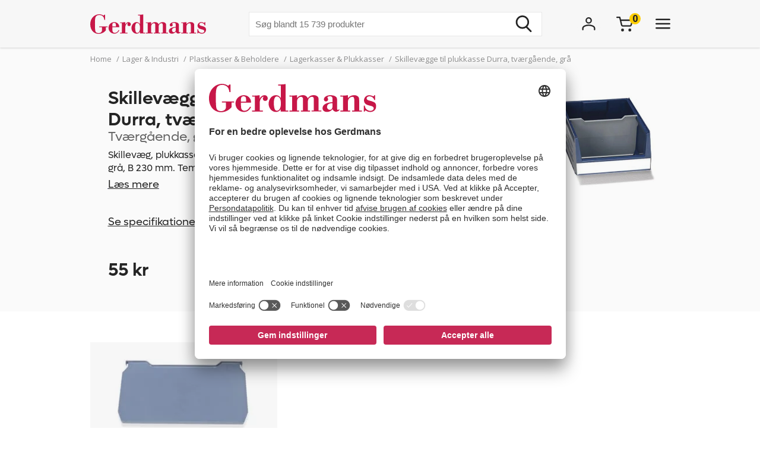

--- FILE ---
content_type: text/html; charset=utf-8
request_url: https://www.gerdmans.dk/lager-industri/plastkasser-beholdere/lagerkasser-plukkasser/skillev%C3%A6gge-til-plukkasse-durra-tv%C3%A6rg%C3%A5ende-gr%C3%A5
body_size: 44836
content:

<!DOCTYPE html>
<html lang="da" >
<head>
    <meta name="referrer" content="origin">
    <link as="image" href="https://cdn.gerdmans.com/content/images/thumbs/0083453_mellanvagg-forvaringsback-arca-systems.jpeg" rel="preload">

    <title>Skillev&#230;gge Til Plukkasse | Tv&#230;rg&#229;ende | Fri Fragt | Gerdmans</title>
    <meta http-equiv="Content-type" content="text/html;charset=UTF-8" />
    <meta http-equiv="content-language" content="da-DK" />
    <meta name="description" content="Skillev&#230;g, plukkasse Arca Systems, tv&#230;rg&#229;ende, gr&#229;. Gode Priser. √ Fri Fragt √ 7 &#229;rs Garanti" />
    <meta name="keywords" content="Kasser,Opbevaringsskuffer,Plukkebeholdere,Udtagningsbeholdere" />
    <meta name="viewport" content="width=device-width, initial-scale=1, maximum-scale=5">
    <meta name="format-detection" content="telephone=no">
    
<meta name="google-site-verification" content="g4P9bmMHSo73uXyGyLSaweItW7ZRHeDRYBCvo0PG8rA" /><meta name="robots" content="index, follow">
    <link rel="preconnect" href="https://fonts.googleapis.com/" crossorigin="anonymous" />
    <link rel="preconnect" href="https://fonts.gstatic.com/" crossorigin="anonymous" />
    <link rel="preload" href="/Themes/Gerdmans2.0/Content/fonts/fonts.css" as="style">



    
    
            <link rel="alternate" hreflang="sv-se" href="https://www.gerdmans.se/lager-och-industri/plastl&#229;dor-backar/modulbackar-lagerl&#229;dor-backhyllor/tv&#228;rg&#229;ende-mellanv&#228;gg-till-modulback-durra" />
            <link rel="alternate" hreflang="no-no" href="https://www.gerdmans.no/lager-og-industri/plastkasser-lagerbokser/lagerbokser/skillevegg-til-lagerboks-durra-tversg&#229;ende" />
            <link rel="alternate" hreflang="da-dk" href="https://www.gerdmans.dk/lager-industri/plastkasser-beholdere/lagerkasser-plukkasser/skillev&#230;gge-til-plukkasse-durra-tv&#230;rg&#229;ende-gr&#229;" />
            <link rel="alternate" hreflang="fi-fi" href="https://www.gerdmans.fi/varasto-ja-teollisuus/varastolaatikot-muovilaatikot/ottolaatikot/laatikon-jakajat-ottolaatikoille-durra-poikittaissuuntaiset" />





    <meta property="og:type" content="product" />
<meta property="og:title" content="Skillev&#230;gge til plukkasse Durra, tv&#230;rg&#229;ende, gr&#229;" />
<meta property="og:description" content="Skillev&#230;g, plukkasse Arca Systems, tv&#230;rg&#229;ende, gr&#229;. Gode Priser. √ Fri Fragt √ 7 &#229;rs Garanti" />
<meta property="og:image" content="https://cdn.gerdmans.com/content/images/thumbs/0083453_mellanvagg-forvaringsback-arca-systems.jpeg" />
<meta property="og:url" content="https://www.gerdmans.dk/lager-industri/plastkasser-beholdere/lagerkasser-plukkasser/skillev%C3%A6gge-til-plukkasse-durra-tv%C3%A6rg%C3%A5ende-gr%C3%A5" />
<meta property="og:site_name" content="Gerdmans Kontor- &amp; Lagerudstyr A/S" />

    
    
    
<script>
	var ThreeBits = ThreeBits||{};
	ThreeBits.Loop54Settings = {
		IP: "192.168.1.2",
		UserId: "755787817",
	    Url: "https://gerdmans-dk.54proxy.com/",
        LanguageCode: "dk"
	};
</script><link rel="preconnect" href="https://app.usercentrics.eu"/><link rel="dns-prefetch" href="https://app.usercentrics.eu"/><link rel="preconnect"/><script id="usercentrics-cmp" data-settings-id="fuJnJ0eSlk21KU" src="https://app.usercentrics.eu/browser-ui/latest/loader.js" data-tcf-enabled="true">
</script>
<script>dataLayer = [];</script>
<script type="text/javascript">
        // create dataLayer
        window.dataLayer = window.dataLayer || [];
        function gtag() {
            dataLayer.push(arguments);
        }

        // set „denied" as default for both ad and analytics storage, as well as ad_user_data and ad_personalization,
        gtag("consent", "default", {
            ad_user_data: "denied",
            ad_personalization: "denied",
            ad_storage: "denied",
            analytics_storage: "denied",
            wait_for_update: 2000 // milliseconds to wait for update
        });

        // Enable ads data redaction by default [optional]
        gtag("set", "ads_data_redaction", true);
    </script>

    <script type="text/javascript">
        // Google Tag Manager
        (function(w, d, s, l, i) {
            w[l] = w[l] || [];
            w[l].push({
                'gtm.start': new Date().getTime(),
                event: 'gtm.js'
            });
            var f = d.getElementsByTagName(s)[0],
                j = d.createElement(s),
                dl = l != 'dataLayer' ? '&l=' + l : '';
            j.async = true;
            j.src =
                'https://www.googletagmanager.com/gtm.js?id=' + i + dl;
            f.parentNode.insertBefore(j, f);
        })(window, document, 'script', 'dataLayer', 'GTM-PPDRPB2'); //replace GTM-XXXXXX with Google Tag Manager ID
    </script>

    <style type="text/css">
                    .shoppingcart__icon{display:-ms-flexbox;display:flex;-ms-flex-align:center;align-items:center;position:relative;cursor:pointer}.boxfinder{padding:16px;padding-top:0}.boxfinder-search-container{display:none;position:absolute;top:0;left:0;width:100vw;overflow:hidden;z-index:200;background-color:#f7f7f7}@media only screen and (min-width:977px){.boxfinder-search-container{position:unset;max-height:80vh;box-shadow:0 3px 6px #00000029}}.boxfinder-search-container--active{display:none;-ms-flex-flow:column;flex-flow:column;background-color:#f7f7f7;position:fixed}@media only screen and (min-width:977px){.boxfinder-search-container--active{display:-ms-flexbox;display:flex;-ms-flex-flow:column;flex-flow:column;-ms-flex-pack:unset;justify-content:unset;position:absolute;top:80px}}@media only screen and (min-width:1340px){.boxfinder-search-container--active{position:unset}}.boxfinder-close-container{display:-ms-flexbox;display:flex;-ms-flex-pack:end;justify-content:flex-end;padding-top:1rem;padding-right:40px}.boxfinder-close-button{cursor:pointer}.boxfinder-search-wrapper{width:100vw;position:relative;top:0;left:50%;transform:translateX(-50%);background:#fafafa}@media only screen and (min-width:977px){.boxfinder-search-wrapper{background:#fafafa;margin-top:-30px;padding-top:16px}}.boxfinder__search-container{display:-ms-flexbox;display:flex;margin:0 auto;-ms-flex-pack:center;justify-content:center;gap:16px;padding:20px;-ms-flex-align:center;align-items:center;-ms-flex-direction:column;flex-direction:column}@media only screen and (min-width:977px){.boxfinder__search-container{-ms-flex-direction:row;flex-direction:row}}.boxfinder__header{display:-ms-flexbox;display:flex;gap:16px;-ms-flex-align:center;align-items:center}.boxfinder__title{font-weight:600}.boxfinder__subtitle{font-size:13px}.boxfinder__form{display:-ms-flexbox;display:flex;gap:25px;-ms-flex-direction:column;flex-direction:column;width:100%}@media only screen and (min-width:977px){.boxfinder__form{-ms-flex-direction:row;flex-direction:row;gap:16px;width:-webkit-fit-content;width:-moz-fit-content;width:fit-content}}.boxfinder__input-wrapper{position:relative;height:-webkit-fit-content;height:-moz-fit-content;height:fit-content}.boxfinder__input{border-radius:5px}.boxfinder__input-icon{position:absolute;top:0;left:3px;height:100%;display:-ms-flexbox;display:flex;-ms-flex-align:center;align-items:center;padding:0 5px}.boxfinder .button.button--buy-default.boxfinder__search-button{padding:8px 30px;width:100%;height:60px}@media only screen and (min-width:977px){.boxfinder .button.button--buy-default.boxfinder__search-button{width:unset;height:100%}}.boxfinder-page{padding-bottom:16px}.boxfinder-page .page__section-content{padding:0}@media only screen and (min-width:977px){.boxfinder-page .page__section-content{padding:30px 0 30px 0}}.boxfinder__searched-for{font-weight:700;padding-top:16px}@media only screen and (min-width:977px){.boxfinder__searched-for{padding-top:50px}}.boxfinder__result-count{font-weight:100;font-size:13px;margin-bottom:1rem}.boxfinder-background{position:absolute;display:none;width:100vw;height:100vh;z-index:199}@media only screen and (min-width:977px){.boxfinder-background--active{display:block}}@media only screen and (min-width:977px){.boxfinder-hide-on-desktop{display:none}}.boxfinder__clear-search{font-weight:700;width:-webkit-fit-content;width:-moz-fit-content;width:fit-content;margin:2rem auto 2rem;padding-bottom:2rem}@media only screen and (min-width:977px){.boxfinder__clear-search{display:none}}.boxfinder__to-top{margin:1rem auto .5rem;display:block;width:-webkit-fit-content;width:-moz-fit-content;width:fit-content;position:-webkit-sticky;position:sticky;top:20px}@media only screen and (min-width:977px){.boxfinder__to-top{display:none}}.input.boxfinder__input{padding-left:41px;width:100%;height:60px}@media only screen and (min-width:977px){.input.boxfinder__input{width:200px;height:41px}}.input-message{position:absolute;font-size:13px}.input-message--error{color:#ee0511}.boxfinder-open-icon--active{transform:rotate(180deg)}.category-page__footer__icon-container--hidden-on-desktop{display:none}.toggle-children-js{display:none}.nav{position:fixed;z-index:200}.header-wrapper--collapsed~nav{margin-top:52px}.menu{display:none;position:absolute;top:0;left:0;width:100vw;height:100vh;overflow:hidden;letter-spacing:-.08px;z-index:200;background-color:#fff}.menu__header{display:-ms-flexbox;display:flex;-ms-flex-align:center;align-items:center;-ms-flex-pack:center;justify-content:center;height:65px;background-color:#f7f7f7;filter:drop-shadow(0 1pt 1pt #00000026)}@media only screen and (min-width:977px){.menu__header{display:none}}@media only screen and (min-width:977px){.menu{position:unset;max-height:80vh;box-shadow:0 3px 6px #00000029;overflow:scroll}.menu::-webkit-scrollbar{display:none}}.menu--active{display:-ms-flexbox;display:flex;-ms-flex-flow:column;flex-flow:column;background-color:#fff;position:fixed}@media only screen and (min-width:977px){.menu--active{-ms-flex-flow:column;flex-flow:column;-ms-flex-pack:unset;justify-content:unset;position:absolute;top:80px}}@media only screen and (min-width:1340px){.menu--active{position:unset}}.menu__bar{display:none;height:40px}@media only screen and (min-width:1340px){.menu__bar{display:-ms-flexbox;display:flex;-ms-flex-pack:end;justify-content:flex-end;padding-right:40px;padding-top:20px}}.menu__bar-close{display:none}@media only screen and (min-width:1340px){.menu__bar-close{display:block}}.menu__bar-close{cursor:pointer}.menu__bar-bottom{display:-ms-flexbox;display:flex;-ms-flex-pack:justify;justify-content:space-between;-ms-flex-align:center;align-items:center;position:fixed;bottom:0;width:100%;height:50px;background-color:#f7f7f7;filter:drop-shadow(0 -1pt 1pt #00000026);z-index:220}@media only screen and (min-width:768px){.menu__bar-bottom{top:0;height:80px}}@media only screen and (min-width:977px){.menu__bar-bottom{display:none}}.menu__bar-bottom-close{height:21px}.menu-bar-bottom__navigate-back{padding:0 20px;font-style:italic;font-size:13px}@media only screen and (min-width:768px){.menu-bar-bottom__navigate-back-icon-group{display:-ms-flexbox;display:flex}}@media only screen and (min-width:768px){.menu-bar-bottom__navigate-back{padding-left:16vw}}.menu__icon-close{width:21px;height:21px}.menu__groups{display:-ms-flexbox;display:flex;-ms-flex-flow:column nowrap;flex-flow:column nowrap;margin-top:40px;position:relative;overflow-y:auto;height:calc(100% - 65px - 50px - 40px)}@media only screen and (min-width:977px){.menu__groups{-ms-flex-flow:row nowrap;flex-flow:row nowrap;-ms-flex-pack:center;justify-content:center;padding:0}}@media only screen and (min-width:1340px){.menu__groups{margin-top:0}}.menu__group-2{display:none}@media only screen and (min-width:1340px){.menu__group-2{display:block}}@media only screen and (min-width:977px){.menu__group-1{-ms-flex-order:1;order:1}.menu__group-2{-ms-flex-order:2;order:2}.menu__group-3{-ms-flex-order:3;order:3}.menu__group-4{-ms-flex-order:4;order:4}.menu__group-5{display:none}}.menu-group{padding:0 20px 0 20px}@media only screen and (min-width:768px){.menu-group{padding:0 16vw}}@media only screen and (min-width:977px){.menu-group{padding:0 20px 0 50px;max-width:385px}.menu-group--left-border{border-left:1px solid rgba(36,36,36,.1)}}.menu-group__header{display:-ms-flexbox;display:flex;-ms-flex-pack:justify;justify-content:space-between;-ms-flex-align:center;align-items:center;line-height:22px;font-weight:600;text-transform:uppercase;padding-bottom:30px}.menu-group__header--desktop{display:none}.menu-group__header--mobile{-ms-flex-positive:1;flex-grow:1}@media only screen and (min-width:977px){.menu-group__header{padding-left:10px;padding-bottom:16px;pointer-events:unset;letter-spacing:.8px}.menu-group__header--desktop{display:block;color:#242424;text-decoration:none}.menu-group__header--desktop:hover{text-decoration:underline}.menu-group__header--mobile{display:none}}@media only screen and (min-width:977px){.menu-group__header--pointer{pointer-events:none}}.menu-group__item-list{position:absolute;width:100vw;left:-100vw;background-color:#fff;top:0;z-index:210;overflow:scroll;transition:left .1s linear}@media only screen and (min-width:977px){.menu-group__item-list{position:unset;visibility:visible;height:unset;width:unset;overflow:hidden;padding:0}}.menu-group__item-list--active{left:0;height:100vh;transition:left .1s linear}.menu-group__item{display:-ms-flexbox;display:flex;-ms-flex-align:center;align-items:center;width:100%;line-height:22px;transition:background-color .3s ease-out 100ms;cursor:pointer;padding:10px 20px}.menu-group__item:first-child{padding-top:0}@media only screen and (min-width:768px){.menu-group__item{padding-left:16vw;padding-right:16vw}}@media only screen and (min-width:977px){.menu-group__item{display:-ms-flexbox;display:flex;-ms-flex-pack:justify;justify-content:space-between;-ms-flex-align:center;align-items:center;width:unset;padding:6px 0;padding-left:10px;margin-bottom:3px}.menu-group__item--expanded{background-color:#f7f7f7}.menu-group__item--expanded .menu-group__icon-toggle{transform:rotate(-90deg);visibility:visible;opacity:1}}.menu-group__item--header-link{font-weight:600;text-decoration:underline}@media only screen and (min-width:977px){.menu-group__item--header-link{text-decoration:none}.menu-group__item--header-link-only-mobile{display:none}}.menu-group__item--expanded{visibility:visible;height:unset}@media only screen and (min-width:977px){.menu-group__item:hover{background-color:#f7f7f7}}.menu-group__item--is-leaf:hover{background-color:unset;text-decoration:underline}.menu-group__item:hover>.menu-group__icon-toggle{opacity:1}.menu-group__item--as-header:hover>.menu-group__icon-toggle{opacity:0}.menu-group__item--as-header{display:-ms-flexbox;display:flex;font-weight:600;text-transform:uppercase;padding-bottom:30px;padding-left:0;padding-right:0;letter-spacing:.8pt}@media only screen and (min-width:977px){.menu-group__item--as-header{padding-top:0;padding-bottom:16px}}.menu-group__link{width:100%}.menu-group__item-name{width:100%}.menu-group__item-children{width:100vw}@media only screen and (min-width:977px){.menu-group__item-children{width:unset}}.menu-group__item-children--collapsed{top:0;position:absolute;left:-100vw;transition:left .1s linear}@media only screen and (min-width:977px){.menu-group__item-children--collapsed{position:unset;transition:unset;visibility:hidden;height:0}}.menu-group__item-children--expanded{position:absolute;top:0;left:0;transition:left .1s linear;visibility:visible;height:unset;background-color:#fff;width:100vw;height:100vh}@media only screen and (min-width:977px){.menu-group__item-children--expanded{position:unset;left:unset;padding-left:20px;height:unset;width:unset}}.menu-group__header{display:-ms-flexbox;display:flex;-ms-flex-pack:justify;justify-content:space-between;letter-spacing:.8px}.menu-group__header--uppercase{text-transform:uppercase}@media only screen and (min-width:977px){.menu-group__header>.menu-group__icon-toggle{opacity:0}}.menu-group__item-link{text-transform:unset}.menu-group__item-link:hover{text-decoration:underline}.menu-group__icon-toggle{width:8px;height:13px}@media only screen and (min-width:977px){.menu-group__icon-toggle{width:12px;height:9px;margin-right:10px;fill:black;opacity:1;transition:opacity .3s ease-out 100ms;transform:rotate(90deg)}}@media only screen and (min-width:1340px){.menu-group__icon-toggle{opacity:0}}.menu-group__icon-toggle--expanded{transform:rotate(180deg)}.menu-background{position:absolute;display:none;width:100vw;height:100%;z-index:199}@media only screen and (min-width:977px){.menu-background--active{display:block}}.mobile-contact-bar{display:block}@media only screen and (min-width:768px){.mobile-contact-bar{display:none}}.tablet-portrait-contact-bar{display:none}@media only screen and (min-width:768px){.tablet-portrait-contact-bar{display:block;margin:0 51px 0 0}}@media only screen and (min-width:977px){.tablet-portrait-contact-bar{display:none}}.tablet-contact-bar{display:none}@media only screen and (min-width:977px){.tablet-contact-bar{display:block;margin:63px 0 0 0}}@media only screen and (min-width:1340px){.tablet-contact-bar{display:none}}.menu-open-icon--active{transform:rotate(180deg)}.search{position:relative;width:300px}@media only screen and (min-width:977px){.search{width:494px}}@media only screen and (min-width:1340px){.search{width:850px}}.search__input{height:36px;line-height:36px;padding-left:20px;font-size:16px;border:none}@media only screen and (min-width:768px){.search__input{width:100%;height:42px;line-height:42px}}.search__input:focus-visible{outline:none}.search__icon-container{display:-ms-flexbox;display:flex;-ms-flex-align:center;align-items:center;position:absolute;top:0;right:0;padding-right:11px;cursor:pointer;height:100%}.search__icon-container .hidden{display:none}.search__icon,.search__reset-icon{display:-ms-flexbox;display:flex;-ms-flex-flow:column;flex-flow:column;-ms-flex-pack:center;justify-content:center;height:36px;background-color:transparent;border:none}.search__icon .icon,.search__reset-icon .icon{height:20px;width:20px}@media only screen and (min-width:768px){.search__icon .icon,.search__reset-icon .icon{height:28px;width:28px}}.search__reset-icon{border-right:2px solid #e6e6e6;padding-right:11px}.search__reset-icon .icon{height:11px;width:11px}.search__icon{padding-left:9px}.search__icon-close{position:absolute;top:7px;right:-50px;width:21px;height:21px}@media only screen and (min-width:977px){.search__icon-close{display:none}}.contact-bar{background:#f5f5f5;width:100%;display:-ms-flexbox;display:flex;-ms-flex-direction:row;flex-direction:row;-ms-flex-pack:center;justify-content:center}@media only screen and (min-width:977px){.contact-bar{background:none;-ms-flex-pack:start;justify-content:flex-start}}@media only screen and (min-width:1340px){.contact-bar{display:block;width:-webkit-max-content;width:-moz-max-content;width:max-content;position:fixed;right:0;top:50vh}}.contact-bar__icons{display:-ms-flexbox;display:flex;-ms-flex-direction:row;flex-direction:row;width:84px;-ms-flex-pack:justify;justify-content:space-between;-ms-flex-align:center;align-items:center}@media only screen and (min-width:768px){.contact-bar__icons{width:92px}}@media only screen and (min-width:1340px){.contact-bar__icons{-ms-flex-direction:column;flex-direction:column;-ms-flex-align:end;align-items:flex-end;width:80px}}@media only screen and (min-width:1340px){.contact-bar__icon{height:51px;width:80px;display:-ms-flexbox;display:flex;-ms-flex-align:center;align-items:center;padding-left:27px;background:#f5f5f5;transition:ease-in .4s;white-space:nowrap;box-shadow:0 0 2px #24242426}.contact-bar__icon:hover{width:235px}.contact-bar__icon:hover .contact-bar__icon-description{display:block;margin:0 0 0 20px}.contact-bar__icon-link{display:-ms-flexbox;display:flex;-ms-flex-align:center;align-items:center;color:#242424;text-decoration:none}}.contact-bar__icon-description{display:none}.desktop-contact-bar{display:none}@media only screen and (min-width:1340px){.desktop-contact-bar{position:relative;display:block;z-index:101}}.accordion__header{display:-ms-flexbox;display:flex;-ms-flex-align:center;align-items:center;font-weight:700;cursor:pointer}.accordion__header-label{padding-left:10px}.accordion__icon{width:8px;height:13px}.accordion__body{transition:.3s;opacity:1;height:unset;padding-top:10px}.accordion--collapsed .accordion__body{display:none;opacity:0;height:0}.accordion--collapsed .accordion__body *{height:0}body{overflow-x:hidden}.body--no-scroll{overflow:hidden}.badge{position:relative;border-radius:50%;float:left;padding:5px;font-size:16px}.badge__square{width:0;height:0;padding-top:100%;padding-right:100%}.badge__content{height:0}.badge__content:after,.badge__content:before{content:attr(data-label)}.badge__content:after{position:absolute;bottom:50%;right:50%;text-align:center;transform:translate(50%,50%)}.badge__content:before{color:transparent}.badge--cart-look{background-color:#ffce00;font-weight:bold;margin-left:-6px;margin-top:-18px}.breadcrumb{display:-ms-flexbox;display:flex;font-size:13px;line-height:18px;padding:10px 0 5px 0;color:#909090}@media only screen and (min-width:977px){.breadcrumb{padding:10px 0 40px 0}}.breadcrumb__list{display:-ms-flexbox;display:flex;list-style:none;padding-left:0}.breadcrumb__list .breadcrumb__delimiter{}.breadcrumb__list .breadcrumb__item:nth-last-of-type(2){display:block}.breadcrumb__list .breadcrumb__item:nth-last-of-type(2) .breadcrumb__delimiter{display:none}@media only screen and (min-width:977px){.breadcrumb__list .breadcrumb__item:nth-last-of-type(2) .breadcrumb__delimiter{display:inline-block}}.breadcrumb__list .breadcrumb__item:nth-last-of-type(3){display:block}.breadcrumb__item{display:none;white-space:nowrap}@media only screen and (min-width:977px){.breadcrumb__item{display:block}}.breadcrumb__delimiter{padding:0 5px}.button{font-size:16px;font-weight:400;border:none;padding:8px 15px;text-decoration:none;cursor:pointer}.button--unstyled{-webkit-appearance:none;-moz-appearance:none;appearance:none;background:transparent;color:inherit;border:0}.button--load-more{background-color:unset;border:1px solid #242424;text-transform:uppercase;padding:8px 16px;font-family:"Open sans";font-weight:bold;font-size:13px;line-height:18px;letter-spacing:.8px}@media only screen and (min-width:1340px){.button--load-more{font-size:16px;line-height:22px;padding:10px 20px}}.button--buy-default{font-family:"Lufga";color:#fff;line-height:23px;background-color:#242424;padding:8px 15px}.button--disabled{font-family:"Lufga";color:#fff;line-height:23px;background-color:#909090;cursor:default}.button--with-border{display:-ms-flexbox;display:flex;-ms-flex-align:center;align-items:center;font-family:"Lufga";font-weight:600;font-size:13px;padding:8px 12px;color:unset;border:2px solid;letter-spacing:1.2px;background-color:transparent}.button--with-border .icon{display:none}@media only screen and (min-width:1340px){.button--with-border{font-size:16px}}@media only screen and (min-width:977px){.button--with-border--mobile-only{border:none;box-shadow:none;padding:0;font-weight:700;letter-spacing:.65px}.button--with-border--mobile-only .button__label{padding-right:13px}.button--with-border--mobile-only .icon{display:block;height:10px;width:6px}}.button--with-border-thin{border:1px solid}.button--with-border--light{font-size:16px;opacity:.5}.discount-banner{display:-ms-flexbox;display:flex;-ms-flex-pack:center;justify-content:center;width:42px;padding:3px 6px;color:#fff;background-color:#c72956;font-size:13px;font-weight:700;line-height:18px;z-index:1}@media only screen and (min-width:977px){.discount-banner{width:50px;font-size:16px;line-height:22px}}.dropdown{position:relative;cursor:pointer;font-size:13px}@media only screen and (min-width:977px){.dropdown{font-size:15px}}.dropdown--expanded .dropdown__options{visibility:visible;opacity:1}.dropdown__header{display:-ms-flexbox;display:flex;-ms-flex-flow:row;flex-flow:row;-ms-flex-align:center;align-items:center}.dropdown__selected-option{padding-right:10px}.dropdown__icon{width:9px;height:9px;transform:rotate(90deg)}.dropdown__icon.icon{stroke:none}.dropdown__options{position:absolute;right:0;padding:15px 10px;margin-top:5px;visibility:hidden;background-color:#fff;z-index:100;filter:drop-shadow(#00000029 0 3pt 3pt);line-height:18px;font-size:13px;opacity:0}.dropdown__option{display:-ms-flexbox;display:flex;-ms-flex-align:center;align-items:center;padding:0 20px;white-space:nowrap;padding:7px 10px}.dropdown__option *{pointer-events:none}.dropdown__option-text{padding-left:5px}.dropdown__option .dropdown__option-icon-checked{display:none}.dropdown__option--selected .dropdown__option-icon-checked{display:block}.dropdown__option--selected .dropdown__option-icon-unchecked{display:none}.dropdown__option-icon{width:13px;height:13px}.dropdown__option-icon.icon{stroke:none}.dropdown__option:hover{background-color:#f7f7f7}.header__layout-breakpoint{display:none}@media only screen and (min-width:977px){.header__layout-breakpoint{display:block;position:absolute;top:90px;height:1px;width:1px}}.header-wrapper{position:relative;background-color:#f7f7f7}.header-wrapper--collapsed{position:fixed!important;height:52px}.header-wrapper--collapsed .header{height:50px}.header-wrapper--collapsed .header .header__left{display:none}.header-wrapper--collapsed .header .header__middle .header__usps,.header-wrapper--collapsed .header .header__middle .header__search{display:none}.header-wrapper--collapsed .header .header__middle .header__links{height:100%;-ms-flex-align:center;align-items:center;-ms-flex-pack:start;justify-content:flex-start;padding-top:0;padding-left:0}.header-wrapper--collapsed .header .header__middle .header__links li:first-child{padding-left:0}.header-wrapper--collapsed .header .header__right{-ms-flex-align:center;align-items:center;padding:0}.header-wrapper--collapsed .header__icon-search{display:-ms-flexbox;display:flex}.header{display:-ms-flexbox;display:flex;height:65px;position:relative}@media only screen and (min-width:1680px){.header{width:1640px;margin:0 auto}}@media only screen and (min-width:768px){.header{height:80px}}@media only screen and (min-width:1340px){.header{height:150px}}.header__left{-ms-flex-positive:1;flex-grow:1}.header__middle{display:none;-ms-flex-pack:center;justify-content:center}@media only screen and (min-width:977px){.header__middle{display:-ms-flexbox;display:flex;-ms-flex-flow:column;flex-flow:column;-ms-flex-positive:2;flex-grow:2;padding-left:40px}}@media only screen and (min-width:1340px){.header__middle{-ms-flex-pack:unset;justify-content:unset;padding-left:0}}.header__right{display:none}@media only screen and (min-width:768px){.header__right{display:-ms-flexbox;display:flex;-ms-flex-align:center;align-items:center;-ms-flex-positive:1;flex-grow:1}}@media only screen and (min-width:1340px){.header__right{-ms-flex-align:start;align-items:flex-start;padding-top:47px}}.header__right__user-text{font-weight:700;min-width:75px;padding-left:5px;display:none}@media only screen and (min-width:1340px){.header__right__user-text{display:block}}.header__logo-container{display:-ms-flexbox;display:flex;-ms-flex-align:center;align-items:center;-ms-flex-pack:center;justify-content:center}@media only screen and (min-width:768px){.header__logo-container{-ms-flex-align:center;align-items:center;-ms-flex-pack:start;justify-content:flex-start}}@media only screen and (min-width:1340px){.header__logo-container{-ms-flex-align:start;align-items:flex-start;padding-top:47px}}.header__logo-image{width:144px;height:35px}@media only screen and (min-width:768px){.header__logo-image{width:166px;height:40px}}@media only screen and (min-width:977px){.header__logo-image{width:195px;height:47px}}@media only screen and (min-width:1680px){.header__logo-image{width:224px;height:54px}}.header__usps{display:none;padding-top:13px;padding-bottom:16px;list-style:none;-ms-flex-pack:center;justify-content:center;font-size:13px;font-weight:600}@media only screen and (min-width:1340px){.header__usps{display:-ms-flexbox;display:flex}}.header__usp{padding:0 20px;text-transform:uppercase}.header__search-wrap{position:relative;margin:0 auto}.header__search{margin:0 auto}.header__search-close{position:absolute;right:-60px;top:10px}@media only screen and (min-width:977px){.header__search-close{display:none}}.header__search--active{display:-ms-flexbox;display:flex;position:absolute;top:20px;left:0;width:100%;background-color:#f7f7f7;z-index:211}.header__search--active .search{width:500px}.header__links{display:none;-ms-flex-pack:center;justify-content:center;font-size:16px;list-style:none;padding-top:17px}@media only screen and (min-width:1340px){.header__links{display:-ms-flexbox;display:flex}}.header__link{padding:0 20px;cursor:pointer;text-transform:uppercase;font-weight:600}.header__icons{display:-ms-flexbox;display:flex;-ms-flex-align:center;align-items:center;-ms-flex-pack:end;justify-content:flex-end;height:42px;width:100%}.header__icon{display:-ms-flexbox;display:flex;padding-left:50px}@media only screen and (min-width:977px){.header__icon{padding-left:25px}}@media only screen and (min-width:1680px){.header__icon{padding-left:50px}}@media only screen and (min-width:977px){.header__icon-search{display:none}}.header__icon-avatar{display:-ms-flexbox;display:flex;-ms-flex-direction:column;flex-direction:column;-ms-flex-item-align:start;align-self:flex-start;-ms-flex-align:center;align-items:center;max-width:92px}@media only screen and (min-width:977px){.header__icon-avatar{max-width:67px}}@media only screen and (min-width:1340px){.header__icon-avatar{max-width:142px}}@media only screen and (min-width:1680px){.header__icon-avatar{max-width:166px}}@media only screen and (min-width:1340px){.header__menu-icon{display:none}}.header__menu-icon .icon-close{display:none}.header__menu-icon--active .icon-burger{display:none}.header__menu-icon--active .icon-close{display:block}.avatar-menu-container{display:none;z-index:20}@media only screen and (min-width:768px){.avatar-menu-container{display:block}}.avatar-menu-container--mobile{display:block}@media only screen and (min-width:768px){.avatar-menu-container--mobile{display:none}}@media only screen and (min-width:768px){.avatar-menu-background--open{display:block;width:100vw;height:100vh;top:0;left:0;position:fixed}}.avatar-menu-background-mobile--open{display:block;width:100vw;height:100vh;top:0;left:0;position:fixed;z-index:201}@media only screen and (min-width:768px){.avatar-menu-background-mobile--open{display:none}}.grecaptcha-badge{visibility:hidden}.action-bar__badge-container{position:relative}.action-bar-mobile{display:-ms-flexbox;display:flex;-ms-flex-pack:justify;justify-content:space-between;height:50px;width:90vw}@media only screen and (min-width:768px){.action-bar-mobile{display:none}}.action-bar-mobile__left{display:-ms-flexbox;display:flex;-ms-flex-align:center;align-items:center;padding:0}.action-bar-mobile__right{display:-ms-flexbox;display:flex;-ms-flex-align:center;align-items:center;padding:0}.action-bar-mobile__icon{display:-ms-flexbox;display:flex;-ms-flex-align:center;align-items:center;position:relative}.action-bar-mobile__icon--spacing-right{padding-right:40px}.action-bar-mobile__search-container{display:none;position:absolute;z-index:1000}.action-bar-mobile__search-container--active{display:-ms-flexbox;display:flex;-ms-flex-pack:center;justify-content:center;-ms-flex-align:center;align-items:center;position:absolute;height:50px;width:100%;background-color:#f7f7f7;z-index:calc(201 + 1);margin-left:-20px}.action-bar-mobile__search-container--active form{position:relative;width:70%}@media only screen and (min-width:768px){.action-bar-mobile__search-container--active{top:0;height:80px}.action-bar-mobile__search-container--active .search{width:500px}}.action-bar-mobile__search_icon-close{position:absolute;right:20px}.search__result{position:absolute;width:100%;max-height:400px;overflow-y:scroll;background-color:#fff;margin-top:3px;color:#242424}.search__result .content{padding:0 20px 20px 20px}.search__result h5{font-weight:600;text-transform:uppercase;padding-top:20px;padding-bottom:10px}.search__result ul{list-style:none;padding:0;line-height:22px}.search__result li{text-decoration:none}.search__result li a{color:#242424;text-decoration:none}.search__result li a:hover,.search__result li a:focus-visible{text-decoration:underline;outline:none}.phone-only{display:block}@media only screen and (min-width:768px){.phone-only{display:none}}.phone-large-up-only{display:none}@media only screen and (min-width:630px){.phone-large-up-only{display:block}}.tablet-up-only{display:none}@media only screen and (min-width:768px){.tablet-up-only{display:block}}@media only screen and (max-width:768px){#imbox-container iframe:first-child{top:75%}}.input{border:1px solid rgba(36,36,36,.1);width:100%;padding:10px;font-size:15px;line-height:20px;height:41px}@media only screen and (min-width:1340px){.input{font-size:16px;height:51px;line-height:22px}}.input--read-only{background-color:#f7f7f7}.input--filled{border:none;background-color:#f7f7f7}.input--filled:focus{outline:none}.input--filled-on-mobile{background-color:#f7f7f7}@media only screen and (min-width:768px){.input--filled-on-mobile{background-color:#fff}}.label{font-size:15px}@media only screen and (min-width:1340px){.label{font-size:16px}}.label--bold{font-weight:700}.label--semi-bold{font-weight:600}.label--block{display:block;width:100%}.link{text-decoration:none;color:#242424}.link--underline-on-hover:hover{text-decoration:underline}.link--color-light{color:rgba(36,36,37,.5)}.link--semi-bold{font-weight:600}.link--underline{text-decoration:none;padding-bottom:2px;background:linear-gradient(#242424,#242424) center bottom;background-size:0% 2px;background-repeat:no-repeat;transition:all .3s}.link--underline:hover{background-size:100% 2px}.link--underline-always{text-decoration:underline}body{min-height:100vh}@media only screen and (min-width:768px){.master-wrapper-main{padding-top:80px}}@media only screen and (min-width:1340px){.master-wrapper-main{padding-top:0}}.page{width:100vw}@media only screen and (min-width:1340px){.page{padding-top:0}.page.header--collapsed{padding-top:150px}}.page__section{display:-ms-flexbox;display:flex;-ms-flex-flow:column;flex-flow:column;-ms-flex-align:center;align-items:center;width:100vw;position:relative}.page__section--spacing-medium{padding:5px 0}@media only screen and (min-width:977px){.page__section--spacing-medium{padding:8px 0}}@media only screen and (min-width:1340px){.page__section--spacing-medium{padding:15px 0}}.page__section--spacing-large{padding:15px 0}@media only screen and (min-width:977px){.page__section--spacing-large{padding:20px 0}}@media only screen and (min-width:1340px){.page__section--spacing-large{padding:20px 0}}.page__section--background-color-light{background-color:#f5f5f580}@media only screen and (min-width:768px){.page__section--shadow-top{box-shadow:0 -1px 2px #00000015}}.page__section--header{background-color:#f7f7f7;filter:drop-shadow(0 1pt 1pt #00000026);z-index:200}@media only screen and (min-width:768px){.page__section--header{position:fixed}}@media only screen and (min-width:977px){.page__section--header{z-index:201}}@media only screen and (min-width:1340px){.page__section--header{position:relative}}.page__section--background-color-footer{background-color:#f7f7f7}.page__section--mobile-action-bar{filter:drop-shadow(0 -1pt 1pt #00000026);position:fixed;bottom:0;z-index:199;background-color:#f7f7f7}.page__section-content{width:90vw}.page__section-content--full-width-on-mobile{margin:0 auto;width:100vw}.page__section-content--multi-column{display:-ms-flexbox;display:flex}@media only screen and (min-width:630px){.page__section-content{}}@media only screen and (min-width:768px){.page__section-content{width:736px}}@media only screen and (min-width:977px){.page__section-content{width:977px}}@media only screen and (min-width:1340px){.page__section-content{width:1310px}}@media only screen and (min-width:1680px){.page__section-content{width:1640px}}.admin-header-links{position:absolute;top:0;left:0;color:#fff;font-weight:bold;z-index:211;font-size:13px}.admin-header-links .admin{display:none}@media only screen and (min-width:768px){.admin-header-links .admin{display:inline-block}}.admin-header-links a{color:#fff;text-decoration:none;background-color:#c71748;padding:5px 10px}.side-2{display:none}.prices-block{display:-ms-flexbox;display:flex;-ms-flex-align:center;align-items:center;font-size:15px}@media only screen and (min-width:768px){.prices-block{font-size:16px}}.prices-block__discounted-price{font-weight:700;color:#c72956}.prices-block__normal-price{font-weight:600}.prices-block__normal-price--overridden{font-size:13px;text-decoration:line-through;padding-left:10px}.prices-block__from-text{display:none}@media only screen and (min-width:768px){.prices-block__from-text--visible{display:inline-block}}.price-color--normal{color:#242424}.price-color--special{color:#c72956}.read-more{display:-ms-flexbox;display:flex;-ms-flex-align:center;align-items:center;cursor:pointer}@media only screen and (min-width:768px){.read-more{opacity:.75}}.read-more__label{margin-right:10px;text-transform:uppercase;font-size:13px;font-weight:bold;line-height:13px;letter-spacing:.65px}@media only screen and (min-width:1340px){.read-more__label{font-size:16px}}.read-more__label:hover{text-decoration:underline}.read-more__icon{width:7px;height:11px}@media only screen and (min-width:1340px){.read-more__icon{width:8px;height:13px}}.read-more--content{opacity:1}.read-more--content .read-more__label{font-size:3vw}@media only screen and (min-width:768px){.read-more--content .read-more__label{font-size:13px}}@media only screen and (min-width:1340px){.read-more--content .read-more__label{font-size:16px}}.read-more--case{font-size:10px;opacity:.75}@media only screen and (min-width:1340px){.read-more--case{font-size:16px}}@media only screen and (min-width:1340px){.read-more{font-size:16px}}.hidden-js{}.u-flex{display:-ms-flexbox!important;display:flex!important}.u-flex-1{-ms-flex:1!important;flex:1!important}.u-space-between{-ms-flex-pack:justify!important;justify-content:space-between!important}.u-align-self-end{-ms-flex-item-align:end!important;align-self:flex-end!important}.u-ui-list{margin-left:0;padding-left:0;list-style:none outside}.icon{fill:#242424}.icon-white{fill:white}.icon-search,.icon-avatar{stroke:#242424}.icon-search-white,.icon-avatar-white{stroke:white}.icon-home{height:22px;width:25px}.icon-search{height:22px;width:25px}.icon-avatar{height:22px;width:25px}.icon-avatar__container{display:-ms-flexbox;display:flex;-ms-flex-align:center;align-items:center;cursor:pointer}@media only screen and (min-width:977px){.icon-avatar .icon-avatar{height:25px;width:25px}}.icon-avatar--logged-in{display:-ms-flexbox;display:flex;-ms-flex-align:center;align-items:center;-ms-flex-pack:distribute;justify-content:space-around;background-color:#242424;width:42px;height:42px;border:5px solid #242424;border-radius:50%;transition:.3s ease-out 100ms;padding:0}.icon-avatar--not-logged-in{display:-ms-flexbox;display:flex;-ms-flex-align:center;align-items:center;-ms-flex-pack:distribute;justify-content:space-around;background-color:#f7f7f7;width:42px;height:42px;border:5px solid #f7f7f7;border-radius:50%;transition:.3s ease-out 100ms;padding:0}.icon-avatar--not-logged-in:hover{display:-ms-flexbox;display:flex;-ms-flex-align:center;align-items:center;-ms-flex-pack:distribute;justify-content:space-around;background-color:#f7f7f7;width:42px;height:42px;border:5px solid #f7f7f7;border-radius:50%;transition:.3s ease-out 100ms;padding:0}.icon-shoppingcart{height:25px;width:30px}@media only screen and (min-width:977px){.icon-shoppingcart{height:25px;width:28px}}.icon-burger{height:18px;width:25px}.icon-chevron-down{height:12px;width:14px}.icon-close{height:18px;width:25px}@media only screen and (min-width:768px){.icon-close{height:18px;width:25px}}.icon-pdf{height:20px;width:25px}.icon-pdf__0{fill:#ff2116}.icon-pdf__2{fill:#2c2c2c}.icon-phone{height:20.58px;width:20.61px}@media only screen and (min-width:1340px){.icon-phone{height:27.05px;width:27px}}.icon-email{height:17px;width:23px}@media only screen and (min-width:1340px){.icon-email{height:19.96px;width:27px}}.icon-solid-cubes svg,.icon-solid-chevron-right svg{height:13px;width:13px}.icon-return-arrow{height:14px;width:22px}@media only screen and (min-width:768px){.icon-return-arrow{height:15px;width:24px}}@media only screen and (min-width:977px){.icon-return-arrow{height:14px;width:22px}}@media only screen and (min-width:1340px){.icon-return-arrow{height:18px;width:29px}}.icon-plus{height:11px;width:11px}.icon-minus{width:11px;height:2.36px}.icon-to-top{height:40px;width:40px}.icon-carton{height:71px;width:71px}.icon-carton-length{height:20px;width:20px}.icon-carton-width{height:20px;width:20px}.icon-carton-height{height:20px;width:20px}.icon-chevron-right{height:16px;width:16px;fill:white}html{font-size:1rem}body{font-family:"Open sans",Arial,Helvetica,sans-serif;color:#242424;margin:0}@media only screen and (max-width:977px){body{-ms-overflow-style:none;scrollbar-width:none}body::-webkit-scrollbar{display:none}}*{outline:none}html{box-sizing:border-box}*,*:before,*:after{box-sizing:inherit;margin:0}h3{font-size:16px}.visuallyhidden{border:0;clip:rect(0 0 0 0);height:1px;margin:-1px;overflow:hidden;padding:0;position:absolute;width:1px}.field-validation-error{color:#c82254}.input-validation-error{border:2px solid #c82544!important;outline:none}.custom-radio-button{height:19px;width:19px;border:2px solid #000;border-radius:50%;display:-ms-flexbox;display:flex;-ms-flex-pack:center;justify-content:center;-ms-flex-align:center;align-items:center;margin:0 10px 0 0}.custom-radio-button--filled{height:9px;width:9px;border-radius:50%;background:#000}.avatar-menu{display:none;position:absolute;top:0;left:0;width:100vw;height:calc(100vh - 50px - 65px);z-index:202;background-color:#fff;padding:30px 20px}@media only screen and (min-width:768px){.avatar-menu{position:unset;height:-webkit-fit-content;height:-moz-fit-content;height:fit-content;width:-webkit-fit-content;width:-moz-fit-content;width:fit-content;box-shadow:0 3px 6px #00000029;left:unset;padding:20px 20px}}.avatar-menu--open{display:-ms-flexbox;display:flex;-ms-flex-direction:column;flex-direction:column;background-color:#fff;position:fixed;top:65px}@media only screen and (min-width:768px){.avatar-menu--open{-ms-flex-pack:unset;justify-content:unset;-ms-flex-align:unset;align-items:unset;top:80px;position:unset;margin-top:5px}}.avatar-menu__wrapper{width:-webkit-max-content;width:-moz-max-content;width:max-content;display:-ms-flexbox;display:flex;-ms-flex-direction:column;flex-direction:column}@media only screen and (min-width:768px){.avatar-menu__wrapper{width:100%}}.avatar-menu__divider{width:100%;border-top:1px solid rgba(36,36,36,.1)}.avatar-menu__item{width:-webkit-fit-content;width:-moz-fit-content;width:fit-content;padding:10px 20px 10px 0;white-space:nowrap}@media only screen and (min-width:768px){.avatar-menu__item{text-align:left}}.avatar-menu__link{color:#242424;text-decoration:none;text-transform:uppercase;font-weight:700}.info-banner-container{background-color:#c72956;color:#fff;width:100%;padding:10px 0;position:relative;top:0;left:0;z-index:199}.info-banner-textcontainer{margin:0 auto;display:table;height:55px}.info-banner-text{display:table-cell;vertical-align:middle}.top-banner__container{padding:15px;text-align:center;font-style:italic;letter-spacing:.8pt;font-family:"Lufga"}
                </style>
    
    <link href="https://cdn.gerdmans.com/bundles/styles/ym56seadpempojhu4cgowx7vviiqbjjwqdxzs2ikb_o1" rel="stylesheet"/>

<link href="/Themes/Gerdmans2.0/content/dist/libs/swiperjs/swiper-bundle.min.css?version=639045093149158085" rel="stylesheet" type="text/css" />

    <script src="https://cdn.gerdmans.com/bundles/scripts/sohngbm4p4i4t4zaliasl6k5j4b3rdc7a_d1fho3xhq1"></script>


    <link rel="canonical" href="https://www.gerdmans.dk/lager-industri/plastkasser-beholdere/lagerkasser-plukkasser/skillevægge-til-plukkasse-durra-tværgående-grå" />

    
    
    

    <!-- 57 x 57 Android and iPhone 3 icon -->
    <link rel="apple-touch-icon" media="screen and (resolution: 163dpi)" href="/Themes/Gerdmans/Content/images/gerdmans_icon.png" />
    <!-- 114 x 114 iPhone retina icon -->
    <link rel="apple-touch-icon-precomposed" media="screen and (resolution: 326dpi)" href="/Themes/Gerdmans/Content/images/gerdmans_icon.png" />
    <!-- 57 x 57 Nokia icon -->
    <link rel="shortcut icon" href="/Themes/Gerdmans/Content/images/gerdmans_icon.png" />
</head>
<body>
    <div id="modal-backdrop"></div>
    
    




<div class="master-wrapper-page desktop">
    
    <div id="dialog-eu-cookie-law-detailed-container"></div>
    
<div class="master-wrapper-content">
    
<svg aria-hidden="true" focusable="false" style="width: 1px; height: 1px; position: absolute; top: -100px; left: -100px;">

    <symbol id="icon-chevron-right" viewBox="0 0 8.03 13">
        <g data-name="Lager 2"><g data-name="Lager 1"><path data-name="Icon material-chevron-right" d="M1.53 0 0 1.53l5 5-5 5L1.53 13 8 6.5Z" /></g></g>
    </symbol>

    <symbol id="icon-chevron-down" viewBox="0 0 9 5.56">
        <g data-name="Lager 2"><g data-name="Lager 1"><path data-name="Icon material-chevron-left" d="M1.06 0 0 1.06l4.5 4.5L9 1.06 7.94 0 4.5 3.44Z" /></g></g>
    </symbol>



    <symbol id="icon-close" viewBox="0 0 21.5 21.5">
        <defs>
            <style>
                .icon-close {
                    fill: none;
                    stroke: #242424;
                    stroke-linecap: round;
                    stroke-miterlimit: 10;
                    stroke-width: 2.5px
                }
            </style>
        </defs>
        <g id="Lager_2" data-name="Lager 2"><g id="Lager_1-2" data-name="Lager 1"><path class="icon-close" d="m1.25 1.25 19 19M20.25 1.25l-19 19" /></g></g>
    </symbol>

    <symbol id="icon-close--white" viewBox="0 0 21.5 21.5">
        <defs>
            <style>
                .icon-close--white {
                    fill: none;
                    stroke: white;
                    stroke-linecap: round;
                    stroke-miterlimit: 10;
                    stroke-width: 2.5px
                }
            </style>
        </defs>
        <g id="Lager_2" data-name="Lager 2"><g id="Lager_1-2" data-name="Lager 1"><path class="icon-close--white" d="m1.25 1.25 19 19M20.25 1.25l-19 19" /></g></g>
    </symbol>
    

    <symbol id="icon-shoppingcart" viewBox="0 0 30.79 27.46">
        <defs><style></style></defs>
        <g id="Lager_2" data-name="Lager 2"><g id="Lager_1-2" data-name="Lager 1"><g id="Group_2256" data-name="Group 2256"><path id="Path_15" data-name="Path 15" d="M1.25 1.25h5.14l3.45 14.28a2.5 2.5 0 0 0 2.57 1.72h12.5a2.5 2.5 0 0 0 2.57-1.72l2.06-8.95H7.68" style="fill:none;stroke:#242424;stroke-linecap:round;stroke-linejoin:round;stroke-width:2.5px" /></g><path id="Path_13" data-name="Path 13" class="icon-shoppingcart" d="M14.25 24.75a2.71 2.71 0 1 1-2.71-2.7 2.7 2.7 0 0 1 2.71 2.7Z" /><path id="Path_13-2" data-name="Path 13" class="icon-shoppingcart" d="M27.75 24.75a2.71 2.71 0 1 1-2.75-2.7 2.7 2.7 0 0 1 2.75 2.7Z" /></g></g>
    </symbol>

    <symbol id="icon-search" viewBox="0 0 24.5 25.68">
        <defs>
            <style>
                .icon-search {
                    fill: none;
                    stroke-linecap: round;
                    stroke-linejoin: round;
                    stroke-width: 2.5px;
                }
            </style>
        </defs>
        <g id="Lager_2" data-name="Lager 2"><g id="Lager_1-2" data-name="Lager 1"><circle class="icon-search" cx="10.29" cy="10.29" r="9.04" /><line class="icon-search" x1="16.2" y1="17.38" x2="23.25" y2="24.43" /></g></g>
    </symbol>

    <symbol id="icon-home" viewBox="0 0 27.89 24.7">
        <defs>
            <style>
                .icon-home {
                    fill: none;
                    stroke: #242424;
                    stroke-linecap: round;
                    stroke-linejoin: round;
                    stroke-width: 2.5px
                }
            </style>
        </defs>
        <g id="Lager_2" data-name="Lager 2"><g id="Lager_1-2" data-name="Lager 1"><g id="Group_2371" data-name="Group 2371"><path id="Path_796" data-name="Path 796" class="icon-home" d="M1.25 11.22 14 1.25l12.69 10h-4.28v12.2H5.48V11.22Z" /><path id="Path_797" data-name="Path 797" class="icon-home" d="M11.12 23.45V14h5.65v9.41" /></g></g></g>
    </symbol>

    <symbol id="icon-avatar" viewBox="0 0 24.75 24.82">
        <defs>
            <style>
                .avatar-1 {
                    fill: none;
                    stroke-linecap: round;
                    stroke-linejoin: round;
                    stroke-width: 2.5px
                }
            </style>
        </defs>
        <g id="Lager_2" data-name="Lager 2"><g id="Lager_1-2" data-name="Lager 1"><path class="avatar-1" d="M23.5 23.57v-2.75c0-3.16-5-5.72-11.12-5.72S1.25 17.66 1.25 20.82v2.75" /><circle class="avatar-1" cx="12.38" cy="6.06" r="4.81" /></g></g>
    </symbol>


    <symbol id="icon-burger" viewBox="0 0 26.83 18">
        <defs>
            <style>
                .icon-burger {
                    fill: none;
                    stroke: #242424;
                    stroke-linecap: round;
                    stroke-linejoin: round;
                    stroke-width: 2.5px
                }
            </style>
        </defs>
        <g id="Lager_2" data-name="Lager 2"><g id="Lager_1-2" data-name="Lager 1"><path class="icon-burger" d="M1.25 1.25h24.33M1.25 9h24.33M1.25 16.75h24.33" /></g></g>
    </symbol>
    <symbol xmlns="http://www.w3.org/2000/svg" viewBox="0 0 26.83 18">
        <defs>
            <style>
                .cls-1 {
                    fill: none;
                    stroke: #242424;
                    stroke-linecap: round;
                    stroke-linejoin: round;
                    stroke-width: 2.5px
                }
            </style>
        </defs>
        <g id="Lager_2" data-name="Lager 2"><g id="Lager_1-2" data-name="Lager 1"><path class="cls-1" d="M1.25 1.25h24.33M1.25 9h24.33M1.25 16.75h24.33" /></g></g>
    </symbol>

    <symbol id="icon-radio-unchecked" viewBox="0 0 20 20">
        <path d="M13,3A10,10,0,1,0,23,13,10,10,0,0,0,13,3Zm0,18a8,8,0,1,1,8-8A8,8,0,0,1,13,21Z" transform="translate(-3 -3)" />
    </symbol>

    <symbol id="icon-radio-checked" viewBox="0 0 20 20">
        <path d="M13,8a5,5,0,1,0,5,5A5,5,0,0,0,13,8Zm0-5A10,10,0,1,0,23,13,10,10,0,0,0,13,3Zm0,18a8,8,0,1,1,8-8A8,8,0,0,1,13,21Z" transform="translate(-3 -3)" fill="#242424" />
    </symbol>

    <symbol id="icon-slider-navigation-dark" viewBox="0 0 40 40">
        <defs>
            <style>
                .bg-dark {
                    fill: #242424;
                }

                .chevron-dark {
                    opacity: 0.9;
                    fill: #fff
                }
            </style>
        </defs>
        <g id="Lager_2" data-name="Lager 2"><g id="Lager_1-2" data-name="Lager 1"><path class="bg-dark" d="M20,0A20,20,0,1,0,40,20,20,20,0,0,0,20,0Z" /><polygon class="chevron-dark" points="17.28 29.43 15 27.15 22.42 19.72 15 12.28 17.28 10 27 19.72 17.28 29.43" /></g></g>
    </symbol>

    <symbol id="icon-slider-navigation-light" viewBox="0 0 40 40">
        <defs>
            <style>
                .bg-light {
                    fill: #242424;
                    opacity: 0.5
                }

                .chevron-light {
                    opacity: 0.8;
                    fill: #fff
                }
            </style>
        </defs>
        <g id="Lager_2" data-name="Lager 2"><g id="Lager_1-2" data-name="Lager 1"><path class="bg-light" d="M20,0A20,20,0,1,0,40,20,20,20,0,0,0,20,0Z" /><polygon class="chevron-light" points="17.28 29.43 15 27.15 22.42 19.72 15 12.28 17.28 10 27 19.72 17.28 29.43" /></g></g>
    </symbol>

    <symbol id="icon-check" viewBox="0 0 18.05 13.78">
        <defs>
            <style>
                .checkmark-icon--green {
                    fill: none;
                    stroke: #179011;
                    stroke-linecap: round;
                    stroke-miterlimit: 10;
                    stroke-width: 2.5px;
                }
            </style>
        </defs>
        <g id="Lager_2" data-name="Lager 2"><g id="Lager_1-2" data-name="Lager 1"><polyline class="checkmark-icon--green" points="1.25 7.22 6.04 12.01 16.8 1.25" /></g></g>
    </symbol>

    <symbol id="icon-checkmark-circle-green" viewBox="0 0 13 13">
        <path id="Icon_ionic-ios-checkmark-circle" data-name="Icon ionic-ios-checkmark-circle" d="M9.875,3.375a6.5,6.5,0,1,0,6.5,6.5A6.5,6.5,0,0,0,9.875,3.375Zm3.328,4.7-4.178,4.2h0a.564.564,0,0,1-.362.172.547.547,0,0,1-.366-.178l-1.75-1.75a.125.125,0,0,1,0-.178L7.1,9.784a.121.121,0,0,1,.175,0l1.388,1.388,3.813-3.841a.123.123,0,0,1,.088-.038h0a.113.113,0,0,1,.087.038L13.2,7.9A.123.123,0,0,1,13.2,8.078Z" transform="translate(-3.375 -3.375)" fill="#179011" />
    </symbol>

    <symbol id="icon-checkmark-circle-red" viewBox="0 0 13 13">
        <path id="Icon_ionic-ios-checkmark-circle" data-name="Icon ionic-ios-checkmark-circle" d="M9.875,3.375a6.5,6.5,0,1,0,6.5,6.5A6.5,6.5,0,0,0,9.875,3.375Zm3.328,4.7-4.178,4.2h0a.564.564,0,0,1-.362.172.547.547,0,0,1-.366-.178l-1.75-1.75a.125.125,0,0,1,0-.178L7.1,9.784a.121.121,0,0,1,.175,0l1.388,1.388,3.813-3.841a.123.123,0,0,1,.088-.038h0a.113.113,0,0,1,.087.038L13.2,7.9A.123.123,0,0,1,13.2,8.078Z" transform="translate(-3.375 -3.375)" fill="red" />
    </symbol>

    <symbol id="icon-metro-truck" viewBox="0 0 16 13">
        <path id="Icon_metro-truck" data-name="Icon metro-truck" d="M18.571,12.784l-2-4h-3v-2a1,1,0,0,0-1-1h-9a1,1,0,0,0-1,1v8l1,1H4.839a2,2,0,1,0,3.464,0h5.536a2,2,0,1,0,3.464,0h1.268v-3Zm-5,0v-3h2.073l1.5,3H13.571Z" transform="translate(-2.571 -5.784)" fill="#0b9b39" />
    </symbol>

    <symbol id="icon-circular-arrow" viewBox="0 0 15.456 13">
        <path id="Path_428" data-name="Path 428" d="M184.323,533.863a6.505,6.505,0,1,0-2.575,5.182l-1.437-1.895a4.123,4.123,0,1,1,1.634-3.287,4.192,4.192,0,0,1-.027.477H179.5l3.546,4.447,3.737-4.447h-2.473Q184.323,534.1,184.323,533.863Z" transform="translate(-171.323 -527.363)" fill="#0081c6" />
    </symbol>

    <symbol id="icon-phone" viewBox="0 0 23.08 23.11">
        <defs>
            <style>
                .cls-1 {
                    fill: none;
                    stroke: #242424;
                    stroke-linecap: round;
                    stroke-linejoin: round;
                    stroke-width: 2.5px;
                }
            </style>
        </defs>
        <g id="Lager_2" data-name="Lager 2"><g id="Lager_1-2" data-name="Lager 1"><path id="Icon_feather-phone" data-name="Icon feather-phone" class="cls-1" d="M21.82,16.68v3.1a2.06,2.06,0,0,1-2.06,2.08h-.19a20.46,20.46,0,0,1-8.93-3.17,20.22,20.22,0,0,1-6.21-6.21,20.58,20.58,0,0,1-3.17-9A2.07,2.07,0,0,1,3.13,1.26H6.42A2.07,2.07,0,0,1,8.49,3a13.32,13.32,0,0,0,.72,2.91,2.09,2.09,0,0,1-.46,2.18L7.43,9.43a16.6,16.6,0,0,0,6.21,6.21L15,14.33a2.07,2.07,0,0,1,2.18-.47,13.18,13.18,0,0,0,2.91.72,2.06,2.06,0,0,1,1.77,2.1Z" /></g></g>
    </symbol>

    <symbol id="icon-email" viewBox="0 0 25.5 19.5">
        <defs>
            <style>
                .cls-1 {
                    fill: none;
                    stroke: #242424;
                    stroke-linecap: round;
                    stroke-linejoin: round;
                    stroke-width: 2.5px;
                }
            </style>
        </defs>
        <g id="Lager_2" data-name="Lager 2"><g id="Lager_1-2" data-name="Lager 1"><rect class="cls-1" x="1.25" y="1.25" width="23" height="17" /><path id="Path_563" data-name="Path 563" class="cls-1" d="M24.25,4.12l-11.5,6.57L1.25,4.12" /></g></g>
    </symbol>

    <symbol id="icon-solid-question-circle" viewBox="0 0 320 512">
        <path d="M504 256c0 136.997-111.043 248-248 248S8 392.997 8 256C8 119.083 119.043 8 256 8s248 111.083 248 248zM262.655 90c-54.497 0-89.255 22.957-116.549 63.758-3.536 5.286-2.353 12.415 2.715 16.258l34.699 26.31c5.205 3.947 12.621 3.008 16.665-2.122 17.864-22.658 30.113-35.797 57.303-35.797 20.429 0 45.698 13.148 45.698 32.958 0 14.976-12.363 22.667-32.534 33.976C247.128 238.528 216 254.941 216 296v4c0 6.627 5.373 12 12 12h56c6.627 0 12-5.373 12-12v-1.333c0-28.462 83.186-29.647 83.186-106.667 0-58.002-60.165-102-116.531-102zM256 338c-25.365 0-46 20.635-46 46 0 25.364 20.635 46 46 46s46-20.636 46-46c0-25.365-20.635-46-46-46z"></path>
    </symbol>


    <symbol id="icon-trashcan" viewBox="0 0 15.93 21.23">
        <defs>
            <style>
                .e {
                    fill: none;
                    stroke: #242424;
                    stroke-linecap: round;
                    stroke-linejoin: round;
                    stroke-width: 1.5px;
                }
            </style>
        </defs>
        <g id="a" />
        <g id="b"><g id="c"><path id="d" class="e" d="M1.22,18.23c0,1.24,1.01,2.25,2.25,2.25H12.46c1.24,0,2.25-1.01,2.25-2.25V4.74H1.22v13.49Z" /><polyline class="e" points="15.18 2.44 11.57 2.44 10.54 .75 5.39 .75 4.36 2.44 .75 2.44" /><g><line class="e" x1="5.83" y1="9.24" x2="5.83" y2="16.36" /><line class="e" x1="10.1" y1="9.24" x2="10.1" y2="16.36" /></g></g></g>
    </symbol>

    <symbol id="icon-return-arrow" viewBox="0 0 28.5 18">
        <defs>
            <style>
                .cls-return {
                    fill: #848b71;
                    isolation: isolate;
                    opacity: 0.5;
                }
            </style>
        </defs>
        <g id="Lager_2" data-name="Lager 2"><g id="Lager_1-2" data-name="Lager 1"><path id="Icon_material-keyboard-return" data-name="Icon material-keyboard-return" class="cls-return" d="M25.5,1.5v6H5.74l5.37-5.39L9,0,0,9l9,9,2.11-2.11L5.74,10.5H28.5v-9Z" /></g></g>
    </symbol>
    <symbol id="icon-carton" xmlns="http://www.w3.org/2000/svg" viewBox="0 0 28.346 28.346"><path d="M27.97 5.776c.369-.258.414-.64.134-1.135L25.913.983c-.08-.123-.188-.177-.377-.177L10.078.772c-.016 0-.027 0-.036.002a.854.854 0 0 0-.308.09L2.727 4.587a1.7 1.7 0 0 0-.7.609c-.394.757-.599 1.156-.818 1.584-.207.402-.425.83-.827 1.605-.002.004-.27.61-.285.659-.125.517.115.778.206.877.311.34.625.234 1.062.09l1.068-.425.003 11.17c-.009.177.064.731.497 1.164.365.367.8.408.97.41h14.445c.573 0 .815-.285.853-.336.066-.066 2.58-2.57 6.858-6.812.131-.153.266-.312.346-.625.065-.172.058-.497.055-.619l-.001-.042c0-.14 0-.369-.002-.679v-.33c-.004-1.157-.01-3.31.002-6.013l1.511-1.099ZM4.83 4.544l4.69-2.492a.027.027 0 0 1 .029 0c.012.008.02.023.02.04v2.452H4.83ZM18.261 5.56v15.252c0 .177-.037.297-.119.379-.155.152-.49.176-1.02.168l-13.087.017H4.01a.576.576 0 0 1-.452-.21c-.111-.14-.123-.211-.13-.38L3.293 5.592a.08.08 0 0 1 .023-.056.074.074 0 0 1 .053-.023h14.846c.025 0 .046.021.046.047Zm-7.813-1.016.053-2.63c.002-.096.073-.174.16-.174h12.978l-5.204 2.78a.162.162 0 0 0-.034.024h-7.953Zm8.684 2.274c.568 1.036 1.616 2.87 1.82 3.07.14.145.282.2.392.23.142.043.379.046.686-.16.364-.242 2.944-2.067 3.593-2.544 0 2.682 0 4.656.002 5.682v.722c0 .011 0 .03.002.056.016.396-.02.487-.04.512-.01.015-.097.145-.252.32-.264.297-2.806 2.786-6.184 6.054-.004.002-.003.006-.019-.006V6.818Zm2.33 2.348a2.712 2.712 0 0 1-.17-.246L19.25 5.16l6.153-3.286 1.808 2.942c.037.052.097.164.08.256-.01.052-.045.095-.105.13L21.74 9.103c-.127.114-.253.085-.28.064ZM2.427 8.611c-.112.043-.324.116-.547.193-.195.067-.398.137-.542.19-.097.018-.162.016-.182-.011-.067-.09.135-.46.37-.887l.19-.35c.34-.636.478-.923.59-1.153l.117-.238.004 2.256Z" /><path d="M15.378 20.663a.374.374 0 0 1-.162-.037.37.37 0 0 1-.158-.1l-1.322-1.623a.375.375 0 0 1 .578-.478l.689.827V7.62l-.686.842a.375.375 0 0 1-.581-.474l1.322-1.623a.348.348 0 0 1 .305-.137c.062-.008.12.01.175.035a.37.37 0 0 1 .16.102l1.323 1.623a.376.376 0 0 1-.58.478l-.688-.828v11.633l.686-.843a.376.376 0 0 1 .582.475l-1.323 1.623a.396.396 0 0 1-.305.137h-.015Zm.861 6.865a.375.375 0 0 1-.238-.666l.87-.708-13.105.004.814.678a.375.375 0 0 1-.477.579l-1.61-1.313a.376.376 0 0 1-.138-.29v-.014a.37.37 0 0 1 .036-.174.369.369 0 0 1 .102-.161l1.61-1.313a.375.375 0 1 1 .474.582l-.83.676 13.043-.004-.789-.642a.375.375 0 0 1 .474-.582l.005.003 1.605 1.305c.091.073.14.183.139.295 0 .113-.05.277-.138.349l-1.61 1.312a.375.375 0 0 1-.237.084Zm3.222-1.766a.372.372 0 0 1-.277-.123c-.076-.083-.15-.239-.133-.35l.31-2.054a.375.375 0 0 1 .742.111l-.168 1.115 6.7-6.622-1.085.11a.375.375 0 0 1-.076-.746l2.083-.212a.39.39 0 0 1 .304.107c.079.08.16.233.148.345l-.213 2.083a.375.375 0 0 1-.747-.071l.095-1.065-6.616 6.54.997-.029c.252.003.377.155.386.36a.376.376 0 0 1-.355.39l-2.074.11a.144.144 0 0 1-.02.001Z" /></symbol>
    <symbol id="icon-carton-length" xmlns="http://www.w3.org/2000/svg" fill="none" viewBox="0 0 20 20"><path fill="#484848" d="M2.5 17.142a.5.5 0 0 0 .5.5h4.5a.5.5 0 0 0 0-1h-4v-4a.5.5 0 1 0-1 0v4.5ZM17.642 3a.5.5 0 0 0-.5-.5h-4.5a.5.5 0 0 0 0 1h4v4a.5.5 0 0 0 1 0V3ZM3.354 17.496 17.496 3.354l-.707-.708L2.646 16.79l.708.707Z" /></symbol>
    <symbol id="icon-carton-width" xmlns="http://www.w3.org/2000/svg" fill="none" viewBox="0 0 22 20"><path fill="#484848" d="M.646 9.646a.5.5 0 0 0 0 .708l3.182 3.182a.5.5 0 1 0 .708-.708L1.707 10l2.829-2.828a.5.5 0 1 0-.708-.708L.646 9.646Zm20.708.708a.5.5 0 0 0 0-.708l-3.182-3.182a.5.5 0 1 0-.707.708L20.293 10l-2.828 2.828a.5.5 0 1 0 .707.708l3.182-3.182ZM1 10.5h20v-1H1v1Z" /></symbol>
    <symbol id="icon-carton-height" xmlns="http://www.w3.org/2000/svg" fill="none" viewBox="0 0 20 22"><path fill="#484848" d="M9.646 21.354a.5.5 0 0 0 .708 0l3.182-3.182a.5.5 0 1 0-.708-.707L10 20.293l-2.828-2.828a.5.5 0 1 0-.708.707l3.182 3.182ZM10.354.646a.5.5 0 0 0-.708 0L6.464 3.828a.5.5 0 1 0 .708.708L10 1.707l2.828 2.829a.5.5 0 1 0 .708-.708L10.354.646ZM10.5 21V1h-1v20h1Z" /></symbol>
    <symbol viewBox="0 0 11 2.357">
        <path id="icon-minus" data-name="Icon awesome-minus" d="M10.214,14.625H.786A.786.786,0,0,0,0,15.411V16.2a.786.786,0,0,0,.786.786h9.429A.786.786,0,0,0,11,16.2v-.786A.786.786,0,0,0,10.214,14.625Z" transform="translate(0 -14.625)" fill="#242424" />
    </symbol>

    <symbol viewBox="0 0 11 11">
        <path id="icon-plus" data-name="Icon awesome-plus" d="M10.214,6.571H6.679V3.036a.786.786,0,0,0-.786-.786H5.107a.786.786,0,0,0-.786.786V6.571H.786A.786.786,0,0,0,0,7.357v.786a.786.786,0,0,0,.786.786H4.321v3.536a.786.786,0,0,0,.786.786h.786a.786.786,0,0,0,.786-.786V8.929h3.536A.786.786,0,0,0,11,8.143V7.357A.786.786,0,0,0,10.214,6.571Z" transform="translate(0 -2.25)" fill="#242424" />
        <<<<<<< HEAD
    </symbol>

    <symbol id="icon-exclamation-circle" xmlns="http://www.w3.org/2000/svg" xmlns:xlink="http://www.w3.org/1999/xlink" width="49px" height="49px" viewBox="0 0 49 49" version="1.1">
        <g id="surface1">
            <path style="fill-rule: nonzero; fill: rgb(100%,100%,100%); fill-opacity: 1; stroke-width: 2.23; stroke-linecap: butt; stroke-linejoin: miter; stroke: rgb(199, 41, 86); stroke-opacity: 1; stroke-miterlimit: 4;" d="M 18.565051 10 C 18.565051 14.730548 14.730548 18.565051 10 18.565051 C 5.269452 18.565051 1.434949 14.730548 1.434949 10 C 1.434949 5.269452 5.269452 1.434949 10 1.434949 C 14.730548 1.434949 18.565051 5.269452 18.565051 10 Z M 18.565051 10 " transform="matrix(2.45,0,0,2.45,0,0)" />
            <path style="fill: none; stroke-width: 2.23; stroke-linecap: butt; stroke-linejoin: miter; stroke: rgb(199, 41, 86); stroke-opacity: 1; stroke-miterlimit: 4;" d="M 10 4.186862 L 10 12.65625 M 10 13.4375 L 10 15.813138 " transform="matrix(2.45,0,0,2.45,0,0)" />
        </g>
    </symbol>
    <symbol version="1.1" id="icon-whitetick-greencircle" xmlns="http://www.w3.org/2000/svg" xmlns:xlink="http://www.w3.org/1999/xlink" x="0px" y="0px"
            viewBox="0 0 71 74.44" style="enable-background:new 0 0 71 74.44;" xml:space="preserve">
    <style type="text/css">
        .st0 {
            fill: #5D9973;
        }
</style>
    <path id="Icon_ionic-ios-checkmark-circle" class="st0" d="M35.5,10.37c-14.83,0-26.85,12.02-26.85,26.85S20.67,64.07,35.5,64.07
	        s26.85-12.02,26.85-26.85C62.35,22.39,50.34,10.37,35.5,10.37C35.51,10.37,35.5,10.37,35.5,10.37z M49.25,29.79L31.99,47.13h-0.02
	        c-0.4,0.41-0.93,0.67-1.5,0.71c-0.58-0.04-1.12-0.31-1.51-0.74l-7.23-7.23c-0.2-0.2-0.21-0.52-0.01-0.73c0,0,0.01-0.01,0.01-0.01
	        l2.3-2.3c0.19-0.2,0.51-0.21,0.71-0.02c0.01,0.01,0.01,0.01,0.02,0.02l5.73,5.73l15.75-15.87c0.09-0.1,0.22-0.15,0.36-0.16l0,0
	        c0.14,0,0.27,0.05,0.36,0.16l2.26,2.34c0.21,0.18,0.24,0.5,0.06,0.72C49.27,29.77,49.26,29.78,49.25,29.79z" />
    </symbol>
    <symbol version="1.1" id="icon-blackcircle" xmlns="http://www.w3.org/2000/svg" xmlns:xlink="http://www.w3.org/1999/xlink" x="0px" y="0px"
            viewBox="0 0 71 74.44" style="enable-background:new 0 0 71 74.44;" xml:space="preserve">
    <style type="text/css">
        .st9 {
            fill: #FFFFFF;
        }

        .st1 {
            fill: none;
            stroke: #717070;
        }
</style>
    <g id="Ellipse_45">
    <circle class="st9" cx="35.5" cy="37.22" r="26.5" />
    <circle class="st1" cx="35.5" cy="37.22" r="26" />
        </g>
=======
>>>>>>> RELEASE/GE-R2209
    </symbol>

    <symbol version="1.1" id="to-top-icon" xmlns="http://www.w3.org/2000/svg" xmlns:xlink="http://www.w3.org/1999/xlink" x="0px" y="0px" viewBox="0 0 71 74.44" style="enable-background:new 0 0 71 74.44;" xml:space="preserve">
<style type="text/css">
    .to-top-icon {
        fill: none;
        stroke: #010202;
        stroke-width: 5;
        stroke-linecap: round;
        stroke-linejoin: round;
    }
</style>
<g id="Icon_feather-arrow-up-circle" transform="translate(1.5 1.5)"><path id="Path_1" class="to-top-icon" d="M60.5,35.72c0,14.64-11.86,26.5-26.5,26.5S7.5,50.36,7.5,35.72S19.36,9.22,34,9.22S60.5,21.08,60.5,35.72z" /><path id="Path_2" class="to-top-icon" d="M44.6,35.72L34,25.12l-10.6,10.6" /><path id="Path_3" class="to-top-icon" d="M34,46.32v-21.2" /></g>
</symbol>
    <symbol xmlns="http://www.w3.org/2000/svg" id="icon-invoice" data-name="Lager 1" version="1.1" viewBox="0 0 75.2 118.3">
        <defs>
            <style>
                .inv-cls-1, .inv-cls-2 {
                    fill: #1d1d1b;
                    stroke-width: 0
                }

                .inv-cls-2 {
                    fill: #000
                }
            </style>
        </defs>
        <path d="M74.6 21.9 53.8 1c-.4-.4-.9-.6-1.5-.6H8.5C4 .4.2 4.2.2 8.8v83.3c0 4.6 3.7 8.3 8.3 8.3h58.3c4.6 0 8.3-3.7 8.3-8.3V23.3c0-.6-.2-1.1-.6-1.5ZM54.4 7.5l13.7 13.7h-9.6c-2.3 0-4.2-1.9-4.2-4.2V7.5ZM71 92.1c0 2.3-1.9 4.2-4.2 4.2H8.5c-2.3 0-4.2-1.9-4.2-4.2V8.8c0-2.3 1.9-4.2 4.2-4.2h41.7v12.5c0 4.6 3.7 8.3 8.3 8.3H71v66.7Z" class="inv-cls-2" />
        <path d="M60.6 58.8H14.8c-1.1 0-2.1.9-2.1 2.1s.9 2.1 2.1 2.1h45.8c1.1 0 2.1-.9 2.1-2.1s-.9-2.1-2.1-2.1ZM60.6 46.3H14.8c-1.1 0-2.1.9-2.1 2.1s.9 2.1 2.1 2.1h45.8c1.1 0 2.1-.9 2.1-2.1s-.9-2.1-2.1-2.1ZM60.6 71.3H14.8c-1.1 0-2.1.9-2.1 2.1s.9 2.1 2.1 2.1h45.8c1.1 0 2.1-.9 2.1-2.1s-.9-2.1-2.1-2.1ZM39.8 83.8h-25c-1.1 0-2.1.9-2.1 2.1s.9 2.1 2.1 2.1h25c1.1 0 2.1-.9 2.1-2.1s-.9-2.1-2.1-2.1ZM51.5 35.8c0 1.1.4 2.1.8 2.1h9.6c.4 0 .8-.9.8-2.1s-.4-2.1-.8-2.1h-9.6c-.4 0-.8.9-.8 2.1Z" class="inv-cls-2" />
        <path d="M18.8 36c.6 0 1.2 0 1.6-.2.8-.3 1.1-.8 1.1-1.5s-.2-.8-.6-1c-.4-.2-1-.4-1.8-.6l-1.4-.3c-1.4-.3-2.3-.6-2.8-1-.9-.6-1.3-1.5-1.3-2.8s.4-2.1 1.3-2.9 2.1-1.2 3.7-1.2 2.5.4 3.5 1.1 1.5 1.8 1.5 3.2H21c0-.8-.4-1.3-1-1.7-.4-.2-.9-.3-1.6-.3s-1.2.1-1.7.4-.6.7-.6 1.2.2.8.6 1c.3.2.8.3 1.7.5l2.2.5c1 .2 1.7.6 2.2.9.8.6 1.2 1.5 1.2 2.6s-.4 2.2-1.4 2.9-2.2 1.2-3.8 1.2-3-.4-4-1.2c-1-.8-1.4-1.8-1.4-3.2H16c0 .6.2 1 .5 1.3.4.5 1.2.8 2.3.8ZM35.1 32.3h-6.3v3.3H36v2.3h-9.8v-13h9.5v2.3h-6.9V30h6.3v2.2ZM49.6 37.9h-3.5l-4-5.7-1.3 1.3v4.3h-2.7v-13h2.7v5.3l5-5.3h3.5L44 30.1l5.6 7.6ZM15.7 109.8l-.5 2.2H9.5l-1.1 5.4H5.7l2.7-12.9h9.2l-.5 2.3h-6.5l-.6 3h5.7ZM21.5 111.7c.5 0 .8-.1 1.1-.2.4-.1.6-.4.7-.7 0-.4 0-.7-.2-.8s-.6-.2-1.1-.2-1 .1-1.4.4c-.2.2-.4.5-.5.9h-2.4c.2-.8.6-1.5 1.1-2.1.8-.8 2.1-1.3 3.7-1.3s1.9.2 2.7.6 1 1.2.7 2.4l-.9 4.4c0 .3-.1.7-.2 1.1v.7c0 .1.2.2.3.3v.4h-2.8v-1.1c-.4.4-.9.7-1.4 1-.6.3-1.2.5-1.9.5s-1.5-.2-2-.7c-.5-.5-.6-1.2-.4-2.1.2-1.2.9-2 1.9-2.6.6-.3 1.3-.5 2.3-.6h.9v-.1Zm.1 1.6H21c-.6.2-1 .3-1.2.4-.4.2-.7.6-.8 1.1 0 .4 0 .7.1.9.2.2.5.3.8.3.5 0 1.1-.2 1.6-.5s.9-.9 1.1-1.7l.2-.9c-.2.1-.4.2-.5.2-.2 0-.4.1-.7.2ZM29.6 114.5l-.6 3h-2.5l2.7-12.9h2.5l-1.5 7 3.9-3.6h3.1l-4.1 3.7 2.2 5.9h-3l-1.4-4.1-1.3 1.1ZM39.9 114.9v.7c0 .1.4.1.9.1h.5l-.4 1.9h-1.2c-1.2 0-1.9-.1-2.3-.6-.2-.3-.3-.7-.1-1.3l1.3-5.9h-1.3l.4-1.8H39l.6-2.7h2.5l-.6 2.7h1.6l-.4 1.8h-1.6l-1.1 5.1ZM49 116.2s-.1.1-.2.3-.3.3-.4.4c-.5.4-.9.6-1.3.7s-.8.2-1.3.2c-1.4 0-2.3-.5-2.5-1.5-.1-.6-.1-1.4.1-2.5l1.2-5.8h2.6l-1.2 5.8c-.1.5-.1 1 0 1.2.1.5.5.7 1.2.7s1.5-.4 2-1c.2-.4.4-.9.6-1.5l1.1-5.2h2.5l-2 9.6H49l.3-1.4ZM61 107.7h.2l-.5 2.6H60c-1 0-1.8.3-2.2 1-.3.4-.5.9-.6 1.7l-1 4.6h-2.5l2-9.6h2.4l-.4 1.7c.5-.6.9-1.1 1.3-1.3.6-.4 1.2-.6 2-.6h.1ZM65.5 111.7c.5 0 .8-.1 1.1-.2.4-.1.6-.4.7-.7 0-.4 0-.7-.2-.8s-.6-.2-1.1-.2-1 .1-1.4.4c-.2.2-.4.5-.5.9h-2.4c.2-.8.6-1.5 1.1-2.1.8-.8 2.1-1.3 3.7-1.3s1.9.2 2.7.6 1 1.2.7 2.4l-.9 4.4c0 .3-.1.7-.2 1.1v.7c0 .1.2.2.3.3v.4h-2.8v-1.1c-.4.4-.9.7-1.4 1-.6.3-1.2.5-1.9.5s-1.5-.2-2-.7c-.5-.5-.6-1.2-.4-2.1.2-1.2.9-2 1.9-2.6.6-.3 1.3-.5 2.3-.6h.9v-.1Zm.1 1.6H65c-.6.2-1 .3-1.2.4-.4.2-.7.6-.8 1.1 0 .4 0 .7.1.9.2.2.5.3.8.3.5 0 1.1-.2 1.6-.5s.9-.9 1.1-1.7l.2-.9c-.2.1-.4.2-.5.2-.2 0-.4.1-.7.2Z" class="inv-cls-1" />
    </symbol>
    <symbol xmlns="http://www.w3.org/2000/svg" id="icon-visa" data-name="Layer 1" viewBox="0 0 1920.01 620.08">
        <path d="M729 10.96 477.63 610.7h-164l-123.7-478.62c-7.51-29.48-14.04-40.28-36.88-52.7C115.76 59.15 54.18 40.17 0 28.39l3.68-17.43h263.99c33.65 0 63.9 22.4 71.54 61.15l65.33 347.04L566 10.95h163Zm642.58 403.93c.66-158.29-218.88-167.01-217.37-237.72.47-21.52 20.96-44.4 65.81-50.24 22.23-2.91 83.48-5.13 152.95 26.84l27.25-127.18C1362.89 13.04 1314.86 0 1255.1 0c-153.35 0-261.27 81.52-262.18 198.25-.99 86.34 77.03 134.52 135.81 163.21 60.47 29.38 80.76 48.26 80.53 74.54-.43 40.23-48.23 57.99-92.9 58.69-77.98 1.2-123.23-21.1-159.3-37.87l-28.12 131.39c36.25 16.63 103.16 31.14 172.53 31.87 162.99 0 269.61-80.51 270.11-205.19m404.94 195.81h143.49L1794.76 10.96h-132.44c-29.78 0-54.9 17.34-66.02 44L1363.49 610.7h162.91l32.34-89.58h199.05l18.73 89.58Zm-173.11-212.5 81.66-225.18 47 225.18h-128.66ZM950.67 10.96 822.38 610.7H667.24L795.58 10.96h155.09Z" style="fill:#1434cb;stroke-width:0" />
    </symbol>
    <symbol xmlns="http://www.w3.org/2000/svg" id="icon-mastercard" data-name="Lager 1" viewBox="0 0 482.73 374.04"><path d="M87.6 373.18v-24.85c0-9.53-5.8-15.74-15.32-15.74-5 0-10.35 1.66-14.08 7-2.9-4.56-7-7-13.25-7-4.72-.2-9.23 1.97-12 5.8v-5h-7.87v39.76h7.87V350.4c0-7 4.14-10.35 9.94-10.35S52 343.78 52 350.4v22.78h7.87V350.4c0-7 4.14-10.35 9.94-10.35s9.11 3.73 9.11 10.35v22.78h8.68Zm129.22-39.35h-14.5v-12h-7.85v12h-8.28v7h8.28v18.68c0 9.11 3.31 14.5 13.25 14.5 3.77-.08 7.46-1.07 10.75-2.9l-2.49-7c-2.23 1.4-4.83 2.12-7.46 2.07-4.14 0-6.21-2.49-6.21-6.63v-19.04h14.5v-6.68Zm73.72-1.24c-4.36-.1-8.45 2.11-10.77 5.8v-5h-7.87v39.76h7.87v-22.33c0-6.63 3.31-10.77 8.7-10.77 1.82.07 3.62.35 5.38.83l2.49-7.46c-1.9-.48-3.84-.76-5.8-.83Zm-111.41 4.14c-4.14-2.9-9.94-4.14-16.15-4.14-9.94 0-16.15 4.56-16.15 12.43 0 6.63 4.56 10.35 13.25 11.6l4.14.41c4.56.83 7.46 2.49 7.46 4.56 0 2.9-3.31 5-9.53 5-4.75.1-9.4-1.36-13.25-4.14l-4.14 6.21c5.8 4.14 12.84 5 17 5 11.6 0 17.81-5.38 17.81-12.84 0-7-5-10.35-13.67-11.6l-4.14-.41c-3.73-.41-7-1.66-7-4.14 0-2.9 3.31-5 7.87-5 5 0 9.94 2.07 12.43 3.31l4.07-6.25Zm120.11 16.57c0 12 7.87 20.71 20.71 20.71 5.8 0 9.94-1.24 14.08-4.56l-4.14-6.21a16.754 16.754 0 0 1-10.35 3.73c-7 0-12.43-5.38-12.43-13.25s5.36-13.21 12.43-13.21c3.77.04 7.42 1.36 10.35 3.73l4.14-6.21c-4.14-3.31-8.28-4.56-14.08-4.56-12.43-.83-20.71 7.87-20.71 19.88v-.05Zm-55.5-20.71c-11.6 0-19.47 8.28-19.47 20.71s8.28 20.71 20.29 20.71c5.84.12 11.55-1.78 16.15-5.38l-4.14-5.8a19.777 19.777 0 0 1-11.6 4.14c-5.38 0-11.18-3.31-12-10.35h29.41v-3.31c0-12.43-7.46-20.71-18.64-20.71Zm-.41 7.46c5.8 0 9.94 3.73 10.35 9.94h-21.53c1.24-5.8 5-9.94 11.18-9.94ZM136.06 353.3v-19.88h-7.87v5c-2.9-3.73-7-5.8-12.84-5.8-11.18 0-19.47 8.7-19.47 20.71s8.28 20.71 19.47 20.71c5.8 0 9.94-2.07 12.84-5.8v5h7.87V353.3Zm-31.89 0c0-7.46 4.56-13.25 12.43-13.25 7.46 0 12 5.8 12 13.25 0 7.87-5 13.25-12 13.25-7.87.41-12.43-5.8-12.43-13.25Zm306.08-20.71c-4.36-.1-8.45 2.11-10.77 5.8v-5h-7.87v39.76h7.86v-22.33c0-6.63 3.31-10.77 8.7-10.77 1.82.07 3.62.35 5.38.83l2.49-7.46c-1.9-.48-3.84-.76-5.8-.83h.01ZM379.6 353.3v-19.88h-7.87v5c-2.9-3.73-7-5.8-12.84-5.8-11.18 0-19.47 8.7-19.47 20.71s8.28 20.71 19.47 20.71c5.8 0 9.94-2.07 12.84-5.8v5h7.87V353.3Zm-31.89 0c0-7.46 4.56-13.25 12.43-13.25 7.46 0 12 5.8 12 13.25 0 7.87-5 13.25-12 13.25-7.87.41-12.43-5.8-12.43-13.25Zm111.83 0v-35.62h-7.87v20.71c-2.9-3.73-7-5.8-12.84-5.8-11.18 0-19.47 8.7-19.47 20.71s8.28 20.71 19.47 20.71c5.8 0 9.94-2.07 12.84-5.8v5h7.87V353.3Zm-31.89 0c0-7.46 4.56-13.25 12.43-13.25 7.46 0 12 5.8 12 13.25 0 7.87-5 13.25-12 13.25-7.88.42-12.44-5.79-12.44-13.25h.01Z" style="fill:#000;stroke-width:0" /><path d="M170.02 31.9h143.72v234.42H170.02V31.9Z" style="stroke-width:0;fill:#ff5f00" /><path d="M184.52 149.11c0-45.69 20.91-88.86 56.74-117.21C176.53-19 82.79-7.78 31.9 56.95-19 121.68-7.78 215.42 56.95 266.32c54.08 42.52 130.23 42.52 184.31 0a149.498 149.498 0 0 1-56.74-117.21Z" style="fill:#eb001b;stroke-width:0" /><path d="M482.73 149.11c.06 82.26-66.58 149-148.84 149.06-33.42.02-65.88-11.19-92.16-31.85 64.73-51.19 75.71-145.17 24.52-209.9-7.19-9.1-15.42-17.33-24.52-24.52C306.4-18.94 400.04-7.72 450.88 56.95a149.026 149.026 0 0 1 31.85 92.16Z" style="fill:#f79e1b;stroke-width:0" />
    </symbol>
</svg>
<svg aria-hidden="true" focusable="false" style="width: 1px; height: 1px; position: absolute; top: -100px; left: -100px;">
    <symbol id="icon-pdf-file" viewBox="0 0 213.5 262.5">
        <g id="layer1" transform="translate(36.076 -93.732)"><g id="g899" transform="matrix(1.4843 0 0 1.4843 17.472 -90.244)"><g id="g876"><path id="path890" class="icon-pdf__0" d="M-17.8 123.9c-10.1 0-18.3 8.2-18.3 18.3v140.3c0 10.1 8.2 18.3 18.3 18.3H89.5c10.1 0 18.3-8.2 18.3-18.3V167.2s.3-3.4-1.2-6.7c-1.4-3.1-3.6-5.2-3.6-5.2l-26.6-26.1s-2.3-2.2-5.6-3.6c-4-1.7-8.1-1.5-8.1-1.5h.1l-80.6-.2z" /><path id="rect2684" d="M-17.8 129.9h80.5s3.2 0 5.6 1c2.3 1 3.9 2.4 3.9 2.5l26.6 26s1.6 1.7 2.4 3.4c.6 1.4.7 4 .7 4v115.6c0 6.8-5.4 12.3-12.3 12.3H-17.8c-6.8 0-12.3-5.4-12.3-12.3V142.2c0-6.8 5.4-12.3 12.3-12.3z" style="fill:#f5f5f5" /><path id="path2697" class="icon-pdf__0" d="M-.2 229.2c-4.1-4.1.3-9.8 12.5-15.8l7.6-3.8 3-6.5c1.6-3.6 4.1-9.4 5.4-13l2.4-6.5-1.7-4.8c-2.1-5.9-2.8-14.7-1.5-17.9 1.8-4.3 7.6-3.9 9.9.8 1.8 3.6 1.6 10.1-.5 18.4l-1.8 6.8 1.5 2.6c.9 1.4 3.3 4.9 5.5 7.6l4.1 5.1 5.1-.7c16.2-2.1 21.8 1.5 21.8 6.6 0 6.5-12.8 7.1-23.5-.5-2.4-1.7-4.1-3.4-4.1-3.4s-6.7 1.4-10 2.3c-3.4.9-5.1 1.5-10.1 3.2 0 0-1.8 2.5-2.9 4.4-4.2 6.9-9.2 12.6-12.8 14.7-3.6 2.4-7.8 2.5-9.9.4zm6.5-2.3c2.3-1.4 7-7 10.3-12.1l1.3-2.1-6 3c-9.3 4.7-13.5 9-11.3 11.7 1.3 1.5 2.7 1.4 5.7-.5zM66.5 210c2.3-1.6 1.9-4.8-.6-6.1-2-1-3.6-1.2-8.8-1.1-3.2.2-8.3.9-9.2 1.1 0 0 2.8 1.9 4.1 2.7 1.7 1 5.7 2.7 8.7 3.6 2.8.9 4.5.8 5.8-.2zm-24.2-10c-1.4-1.4-3.7-4.5-5.2-6.7-1.9-2.5-2.9-4.3-2.9-4.3s-1.4 4.6-2.6 7.3l-3.6 9-1.1 2s5.6-1.8 8.4-2.6c3-.8 9.1-2 9.1-2l-2.1-2.7zm-7.8-31.3c.4-2.9.5-5.9-.4-7.4-2.6-2.9-5.8-.5-5.2 6.3.2 2.3.7 6.2 1.5 8.6l1.4 4.4 1-3.3c.4-1.7 1.2-5.6 1.7-8.6z" /><g id="g858"><path id="path845" class="icon-pdf__2" d="M6.9 248.4h6.7c2.1 0 3.9.2 5.2.6 1.3.4 2.5 1.3 3.4 2.7.9 1.4 1.4 3 1.4 5 0 1.8-.4 3.3-1.1 4.6-.7 1.3-1.7 2.2-3 2.8-1.2.6-3.2.9-5.8.9h-2.3v10.6H6.9v-27.2zm4.4 3.4v9.4h2.2c2 0 3.4-.4 4.1-1.1.8-.7 1.2-1.9 1.2-3.6 0-1.2-.3-2.2-.8-3-.5-.8-1.1-1.3-1.7-1.4-.6-.2-1.5-.3-2.8-.3h-2.2z" /><path id="path847" class="icon-pdf__2" d="M26.9 248.4H33c2.9 0 5.3.5 7.1 1.6 1.8 1 3.1 2.6 4 4.7.9 2.1 1.4 4.4 1.4 6.9 0 2.6-.4 5-1.2 7.1-.8 2.1-2 3.7-3.7 5-1.7 1.3-4 1.9-7.1 1.9h-6.4v-27.2zm4.5 3.6v19.9h1.9c2.6 0 4.5-.9 5.7-2.7 1.2-1.8 1.8-4.2 1.8-7.2 0-6.6-2.5-10-7.4-10h-2z" /><path id="path849" class="icon-pdf__2" d="M49.8 248.4h15v3.6H54.3v8.1h8.4v3.6h-8.4v11.8h-4.5v-27.1z" /></g></g></g></g>
    </symbol>
</svg>

    


<div id="header-layout-breakpoint-js" class="header__layout-breakpoint"></div>
<div id="modal-background-js" class="modal__background modal-showmore-close-js modal-image-close-js"></div>
<section id="header-wrapper-js" class="page__section page__section--header">
    <section class="page__section-content">
        <div class="header-wrapper">
            <header id="header" class="header">
                <a href="/" title="Home" class="header__left header__logo-container">
                    <img alt="Logotype" class="header__logo-image" src="/content/images/cmsimages/theme/Gerdmans2.0/logo-dk.svg" />
                </a>

                <div id="header-search-field-js" class="header__middle">
                    <ul class="header__usps">
                        <li class="header__usp">Fri fragt</li>
                        <li class="header__usp">7 års garanti</li>
                        <li class="header__usp">Hurtig levering</li>
                    </ul>

                    <div class="header__search-wrap">
                        <div class=" header__search search">
                            

<form action="/search" autocomplete="off" method="get" onsubmit="return check_small_search_form(event, this)"><input name="__RequestVerificationToken" type="hidden" value="wOE6i6BH5crM-9KRQvR5YZM8QDphBWiSOf4CprCH53ol35telBTeC2v_iD9ne1aMxOkJsxSBK5nrTmwQM4mmBOK3g5U1" />    <input type="text" class="input search__input search-input-js" placeholder="Søg blandt 15 739 produkter" value=""  name="q" />
    <label class="visuallyhidden" for="small-searchterms">Søg blandt 15 739 produkter</label>
    <input id="HideSmallSeachbox" type="hidden" value="True">
    <div class="search__icon-container">
        <button type="button" class="search__reset-icon hidden">
            <svg class="icon"><use xlink:href="#icon-close" /></svg>
        </button>
        <button class="search__icon">
            <svg class="icon"><use xlink:href="#icon-search" /></svg>
        </button>
    </div>
    <script type="text/javascript">
                function check_small_search_form(event, searchInput) {
                    var search_terms_value = searchInput.getElementsByClassName('search-input-js')[0].value;
                    search_terms_value = search_terms_value.trim();
                    if (search_terms_value === "") {
                        alert('Angiv nogle søgeord');
                        event.stopPropagation();
                        event.preventDefault();
                        return false;
                    }
                    return true;
                }
    </script>
</form>
<div id="search-result-js" class="search__result"></div>
                        </div>
                        <div id="search-close-tablet-js" class="header__search-close">
                            <svg class="icon menu__icon-close"><use xlink:href="#icon-close"></use></svg>
                        </div>
                    </div>

                    <ul class="header__links">
                        <li class="header__link menu-open-js">
                            <span class="link--underline">Produkter</span>
                            <svg id="menu-open-icon-js" class="icon-chevron-down icon"><use xlink:href="#icon-chevron-down"></use></svg>
                        </li>

                            <li class="header__link">
                                <a class="link link--underline" href="/projekter">Projekter &amp; r&#229;dgivning</a>
                            </li>
                                                    <li class="header__link">
                                <a class="link link--underline" href="/kampagner">Kampagner</a>
                            </li>
                                            </ul>
                </div>

                <div class="header__right">
                    <div class="header__icons">
                        <div class="show-search-tablet-js header__icon header__icon-search">
                            <svg class="icon icon-search"><use xlink:href="#icon-search" /></svg>
                        </div>
                        <div class="header__icon header__icon-avatar">
                            <div id="toggle-avatar-menu-js" class="icon-avatar__container toggle-avatar-menu-js">
                                <div class="icon-avatar--not-logged-in ">
                                    <svg class="icon icon-avatar"><use xlink:href="#icon-avatar" /></svg>
                                </div>
                                <div class="header__right__user-text">Log ind</div>
                            </div>
                            <div id="avatar-menu-container-js"class="avatar-menu-container">
                                

<div id="avatar-menu" class="avatar-menu avatar-menu-js">
    <div class="avatar-menu__wrapper">
            <div class="avatar-menu__item">
                <a class="avatar-menu__link" href="/login">Login</a>
            </div>
            <span class="avatar-menu__divider"></span>
        <div class="avatar-menu__item">
            <a class="avatar-menu__link" href="/register">Registrér</a>
        </div>
    </div>
</div>
                            </div>
                            <div id="avatar-menu-background"></div>
                        </div>
                        <div id="minicart-container" class="header__icon shoppingcart__icon">
                            <svg class="icon icon-shoppingcart"><use xlink:href="#icon-shoppingcart" /></svg>
                            <div class="badge badge--cart-look">
                                <div class="badge__square"></div>
                                <div class="badge__content" data-label="0"></div>
                            </div>
                        </div>
                        <div class="header__icon header__menu-icon  header-icon-toggle-js">
                            <svg class="icon icon-burger menu-open-js"><use xlink:href="#icon-burger" /></svg>
                            <svg class="icon icon-close menu-close-js"><use xlink:href="#icon-close" /></svg>
                        </div>                       
                    </div>
                </div>
            </header>
        </div>
    </section>
</section>
<div id="avatar-menu-container--mobile-js" class="avatar-menu-container--mobile">
    

<div id="avatar-menu" class="avatar-menu avatar-menu-js">
    <div class="avatar-menu__wrapper">
            <div class="avatar-menu__item">
                <a class="avatar-menu__link" href="/login">Login</a>
            </div>
            <span class="avatar-menu__divider"></span>
        <div class="avatar-menu__item">
            <a class="avatar-menu__link" href="/register">Registrér</a>
        </div>
    </div>
</div>
</div>
<div id="avatar-menu-background-mobile"></div>

<section class="page__section page__section--mobile-action-bar">
    <section class="page__section-content ">
        <div id="action-bar-mobile-js" class="action-bar-mobile">
            <div class="action-bar-mobile__left">
                <a href="/" aria-label="hjem" class="action-bar-mobile__icon action-bar-mobile__icon--spacing-right">
                    <svg class="icon icon-home"><use xlink:href="#icon-home" /></svg>
                </a>
                <div class="show-search-mobile-js action-bar-mobile__icon action-bar-mobile__icon--spacing-right">
                    <svg class="icon icon-search"><use xlink:href="#icon-search" /></svg>
                </div>
                <div class="action-bar-mobile__icon action-bar-mobile__icon--spacing-right">
                    <button id="toggle-avatar-menu-mobile-js" class="icon-avatar--not-logged-in toggle-avatar-menu-js" aria-label="Login">
                        <svg class="icon icon-avatar"><use xlink:href="#icon-avatar" /></svg>
                    </button>
                </div>
                <div class="action-bar-mobile__icon shoppingcart__icon">
                    <svg class="icon icon-shoppingcart"><use xlink:href="#icon-shoppingcart" /></svg>
                    <div class="badge badge--cart-look">
                        <div class="badge__square"></div>
                        <div class="badge__content" data-label="0"></div>
                    </div>
                </div>
            </div>
            <div class="action-bar-mobile__right menu-open-js">
                <div class="action-bar-mobile__icon">
                    <svg class="icon icon-burger"><use xlink:href="#icon-burger" /></svg>
                </div>
            </div>

            
            <div id="action-bar-search-field-js" class="action-bar-mobile__search-container">
                

<form action="/search" autocomplete="off" method="get" onsubmit="return check_small_search_form(event, this)"><input name="__RequestVerificationToken" type="hidden" value="Zo_dwbotLAQfzaXOI5oTkFhaGUWvo5SYsavObzqWPD8H6huUAguzK1KLhMcbSe6bf6mdxiNb9uBmijVjFED-PIzBM_o1" />    <input type="text" class="input search__input search-input-js" placeholder="Søg blandt 15 739 produkter" value=""  name="q" />
    <label class="visuallyhidden" for="small-searchterms">Søg blandt 15 739 produkter</label>
    <input id="HideSmallSeachbox" type="hidden" value="True">
    <div class="search__icon-container">
        <button type="button" class="search__reset-icon hidden">
            <svg class="icon"><use xlink:href="#icon-close" /></svg>
        </button>
        <button class="search__icon">
            <svg class="icon"><use xlink:href="#icon-search" /></svg>
        </button>
    </div>
    <script type="text/javascript">
                function check_small_search_form(event, searchInput) {
                    var search_terms_value = searchInput.getElementsByClassName('search-input-js')[0].value;
                    search_terms_value = search_terms_value.trim();
                    if (search_terms_value === "") {
                        alert('Angiv nogle søgeord');
                        event.stopPropagation();
                        event.preventDefault();
                        return false;
                    }
                    return true;
                }
    </script>
</form>
<div id="search-result-js" class="search__result"></div>

                <div id="search-close-mobile-js" class="action-bar-mobile__search_icon-close">
                    <svg class="icon menu__icon-close"><use xlink:href="#icon-close"></use></svg>
                </div>
            </div>
        </div>
    </section>
</section>

<div id="minicart-box" class="modal modal--minicart minicart-box">
    <div class="modal__content minicart-box__content" id="minicart-box__content">
        <div class="modal__header" id="minicart-box__header">
            <h2 class="modal__title" id="minicart-box__title">
                Varekurv
            </h2>
            <div class="modal__close modal-showmore-close-js" id="minicart__close-btn">
                <svg class="icon menu__icon-close"><use xlink:href="#icon-close" /></svg>
            </div>
        </div>
        
        <div class="modal__body minicart__body" id="minicart__body">
        </div>
    </div>
</div>
    <nav class="nav">
        <div id="boxfinder-search-container-js" class="boxfinder-search-container">
            <div class="boxfinder-close-container">
                <div class="boxfinder-close-button boxfinder-close-js"><svg class="icon menu__icon-close"><use xlink:href="#icon-close"></use></svg></div>
            </div>
            

    <div id="boxfinder" class="boxfinder">      
        <div class="boxfinder__search-container page__section-content">
            <div class="boxfinder__header">
                <div class="boxfinder__img"><svg class="icon-carton"><use xlink:href="#icon-carton"></use></svg></div>
                <div>
                    <div class="boxfinder__title">Kartonsøgning</div>
                    <div class="boxfinder__subtitle">Indtast mål - Find den rigtige karton</div>
                </div>
            </div>
            <form method="GET" action="/"  class="boxfinder__form boxfinder__form-js">
                <div class="boxfinder__input-wrapper">
                    <input type="text" class="input boxfinder__input boxfinder__input-js boxfinder_input--length-js" name="length" placeholder="længde mm" />
                    <span class="boxfinder__input-icon"><span class="boxfinder__input-icon"><svg class="icon-carton-length"><use xlink:href="#icon-carton-length"></use></svg></span></span>
                    <p class="input-message input-message-js" data-message="Indtast numerisk værdi"></p>
                </div>
                <div class="boxfinder__input-wrapper">
                    <input type="text" class="input boxfinder__input boxfinder__input-js boxfinder_input--width-js" name="width" placeholder="bredde mm" />
                    <span class="boxfinder__input-icon"><svg class="icon-carton-width"><use xlink:href="#icon-carton-width"></use></svg></span>
                    <p class="input-message input-message-js" data-message="Indtast numerisk værdi"></p>

                </div>
                <div class="boxfinder__input-wrapper">
                    <input type="text" name="height" class="input boxfinder__input boxfinder__input-js boxfinder_input--height-js" placeholder="højde mm" />
                    <span class="boxfinder__input-icon"><span class="boxfinder__input-icon"><svg class="icon-carton-height"><use xlink:href="#icon-carton-height"></use></svg></span></span>
                    <p class="input-message input-message-js" data-message="Indtast numerisk værdi"></p>
                </div>
                <div>
                    <button type="submit" disabled class="button button--buy-default button--disabled boxfinder__search-button boxfinder__search-button-js" id="boxfinder__search-button-js">Søg</button>
                </div>
            </form>
        </div>
    </div>
   
        </div>
        <div id="boxfinder-background-js" class="boxfinder-background boxfinder-close-js"></div>
    </nav> 
    



<nav class="nav">
    <div id="menu" class="menu" data-back-to-main="Tilbage til hovedmenuen" data-back-to-previous-prefix="Tilbage til">
        <div class="menu__header">
            <div class="mobile-contact-bar">
                


<div class="contact-bar">
    <div class="contact-bar__icons">
        <div class="contact-bar__icon">
            <a href="mailto:salg@gerdmans.dk" class="contact-bar__icon-link" onclick="emitContactEvent('mail')">
                <svg class="icon icon-email"><use xlink:href="#icon-email" /></svg>
                <span class="contact-bar__icon-description">salg@gerdmans.dk</span>
            </a>
        </div>
        <div class="contact-bar__icon">
            <a href="tel:49 18 07 07" class="contact-bar__icon-link" onclick="emitContactEvent('phone')">
                <svg class="icon icon-phone"><use xlink:href="#icon-phone" /></svg>
                <span class="contact-bar__icon-description">49 18 07 07</span>
            </a>
        </div>
    </div>
</div>
<script type="text/javascript">
    function emitContactEvent(type) {
        document.getElementById('modal-backdrop').dispatchEvent(new CustomEvent("contact_click", { detail: type }));
    }
</script>

            </div>
        </div>
        <div class="menu__bar">
            <div class="menu__bar-close menu-close-js">
                <svg class="icon menu__icon-close"><use xlink:href="#icon-close" /></svg>
            </div>
        </div>
        <div class="menu__groups">
            <div class="menu-group menu__group-3 menu-group--left-border">
                    <div class="menu-group__header menu__header--uppercase menu-group--activate-js"  data-menu-text="Kontorm&#248;bler">
                        <div class="menu-group__header--mobile">Kontorm&#248;bler</div>
                        <a class="menu-group__header--desktop" href="/kontorm&#248;bler">Kontorm&#248;bler</a>
                        <svg class="icon menu-group__icon-toggle menu-group__icon-toggle-js"><use xlink:href="#icon-chevron-right" /></svg>
                    </div>
                    <div class="menu-group__item-list">
                        <div class="menu-group__item menu-group__item--header-link menu-group__item--header-link-only-mobile menu-group__item--is-leaf">
                            <a class="link menu-group__link" href="/kontorm&#248;bler">Vis alt i Kontorm&#248;bler</a>
                        </div>
                                    <div class="menu-group__item menu-group__item--toggle-js" data-menu-text="Skriveborde">
                <div class="menu-group__item-name">Skriveborde</div>
                <svg class="icon menu-group__icon-toggle menu-group__icon-toggle-js"><use xlink:href="#icon-chevron-right" /></svg>
            </div>
            <div class="menu-group__item-children menu-group__item-children-level-1 menu-group__item-children--collapsed">
                <div class="menu-group__item menu-group__item--is-leaf menu-group__item--header-link">
                    <a class="menu-group__link link" href="/kontorm&#248;bler/skriveborde">Vis alt i Skriveborde</a>
                </div>
                            <div class="menu-group__item menu-group__item--is-leaf">
                <a class="link menu-group__link" href="/kontorm&#248;bler/skriveborde/h&#230;ve-s&#230;nkebord">H&#230;ve s&#230;nkeborde</a>
            </div>
            <div class="menu-group__item menu-group__item--is-leaf">
                <a class="link menu-group__link" href="/kontorm&#248;bler/skriveborde/skrivebord-faste">Skriveborde med fast h&#248;jde</a>
            </div>
            <div class="menu-group__item menu-group__item--is-leaf">
                <a class="link menu-group__link" href="/kontorm&#248;bler/skriveborde/sammenklappeligt-skrivebord">Sammenklappeligt skrivebord</a>
            </div>
            <div class="menu-group__item menu-group__item--is-leaf">
                <a class="link menu-group__link" href="/kontorm&#248;bler/skriveborde/computerborde-printerborde">Computerborde &amp; Printerborde</a>
            </div>
            <div class="menu-group__item menu-group__item--is-leaf">
                <a class="link menu-group__link" href="/kontorm&#248;bler/skriveborde/h&#230;ve-s&#230;nke-stel-skrivebordsplader">Skrivebordsplader og understel til skriveborde</a>
            </div>

                
            </div>
            <div class="menu-group__item menu-group__item--toggle-js" data-menu-text="Kontorstole &amp; Ergonomisk tilbeh&#248;r ">
                <div class="menu-group__item-name">Kontorstole &amp; Ergonomisk tilbeh&#248;r </div>
                <svg class="icon menu-group__icon-toggle menu-group__icon-toggle-js"><use xlink:href="#icon-chevron-right" /></svg>
            </div>
            <div class="menu-group__item-children menu-group__item-children-level-1 menu-group__item-children--collapsed">
                <div class="menu-group__item menu-group__item--is-leaf menu-group__item--header-link">
                    <a class="menu-group__link link" href="/kontorm&#248;bler/kontorstole-ergonomisk-tilbeh&#248;r">Vis alt i Kontorstole &amp; Ergonomisk tilbeh&#248;r </a>
                </div>
                            <div class="menu-group__item menu-group__item--is-leaf">
                <a class="link menu-group__link" href="/kontorm&#248;bler/kontorstole-ergonomisk-tilbeh&#248;r/ergonomisk-kontorstol">Ergonomisk Kontorstol</a>
            </div>
            <div class="menu-group__item menu-group__item--is-leaf">
                <a class="link menu-group__link" href="/kontorm&#248;bler/kontorstole-ergonomisk-tilbeh&#248;r/stoleunderlag-k&#248;reunderlag">Stoleunderlag &amp; K&#248;reunderlag</a>
            </div>
            <div class="menu-group__item menu-group__item--is-leaf">
                <a class="link menu-group__link" href="/kontorm&#248;bler/kontorstole-ergonomisk-tilbeh&#248;r/aflastningsm&#229;tter-fodst&#248;tter">Aflastningsm&#229;tter &amp; Fodst&#248;tter</a>
            </div>
            <div class="menu-group__item menu-group__item--is-leaf">
                <a class="link menu-group__link" href="/kontorm&#248;bler/kontorstole-ergonomisk-tilbeh&#248;r/sadelstole-siddebolde-balancestole">Sadelstole, Siddebolde &amp; Balancestole</a>
            </div>
            <div class="menu-group__item menu-group__item--is-leaf">
                <a class="link menu-group__link" href="/kontorm&#248;bler/kontorstole-ergonomisk-tilbeh&#248;r/ergonomisk-kontorstol/kontorcykler">Kontorcykler</a>
            </div>

                
            </div>
            <div class="menu-group__item menu-group__item--toggle-js" data-menu-text="Kontoropbevaring">
                <div class="menu-group__item-name">Kontoropbevaring</div>
                <svg class="icon menu-group__icon-toggle menu-group__icon-toggle-js"><use xlink:href="#icon-chevron-right" /></svg>
            </div>
            <div class="menu-group__item-children menu-group__item-children-level-1 menu-group__item-children--collapsed">
                <div class="menu-group__item menu-group__item--is-leaf menu-group__item--header-link">
                    <a class="menu-group__link link" href="/kontorm&#248;bler/kontoropbevaring">Vis alt i Kontoropbevaring</a>
                </div>
                            <div class="menu-group__item menu-group__item--is-leaf">
                <a class="link menu-group__link" href="/kontorm&#248;bler/kontoropbevaring/skuffekassetter-skuffeskabe">Skuffekassetter &amp; Skuffeskabe</a>
            </div>
            <div class="menu-group__item menu-group__item--is-leaf">
                <a class="link menu-group__link" href="/kontorm&#248;bler/kontoropbevaring/kontorskabe-kontorreoler">Kontorskabe &amp; Kontorreoler</a>
            </div>
            <div class="menu-group__item menu-group__item--is-leaf">
                <a class="link menu-group__link" href="/kontorm&#248;bler/kontoropbevaring/arkivskabe-h&#230;ngemappeskabe">Arkivskabe &amp; H&#230;ngemappeskabe</a>
            </div>
            <div class="menu-group__item menu-group__item--is-leaf">
                <a class="link menu-group__link" href="/kontorm&#248;bler/kontoropbevaring/tegningsskabe">Tegningsskabe</a>
            </div>
            <div class="menu-group__item menu-group__item--is-leaf">
                <a class="link menu-group__link" href="/kontorm&#248;bler/kontoropbevaring/glasmontrer-glasskabe">Glasmontrer &amp; Glasskabe</a>
            </div>
            <div class="menu-group__item menu-group__item--is-leaf">
                <a class="link menu-group__link" href="/kontorm&#248;bler/kontoropbevaring/st&#229;lskabe">St&#229;lskabe</a>
            </div>
            <div class="menu-group__item menu-group__item--is-leaf">
                <a class="link menu-group__link" href="/kontorm&#248;bler/kontoropbevaring/v&#230;rdiskabe-sikkerhedsskabe">V&#230;rdiskabe &amp; Sikkerhedsskabe</a>
            </div>
            <div class="menu-group__item menu-group__item--is-leaf">
                <a class="link menu-group__link" href="/kontorm&#248;bler/kontoropbevaring/n&#248;gleskabe-n&#248;glebokse">N&#248;gleskabe &amp; N&#248;glebokse</a>
            </div>
            <div class="menu-group__item menu-group__item--is-leaf">
                <a class="link menu-group__link" href="/kontorm&#248;bler/kontoropbevaring/computerskabe-laptop-skabe">Computerskabe &amp; Laptop-skabe</a>
            </div>

                
            </div>
            <div class="menu-group__item menu-group__item--toggle-js" data-menu-text="Kontortilbeh&#248;r &amp; Kontorudstyr">
                <div class="menu-group__item-name">Kontortilbeh&#248;r &amp; Kontorudstyr</div>
                <svg class="icon menu-group__icon-toggle menu-group__icon-toggle-js"><use xlink:href="#icon-chevron-right" /></svg>
            </div>
            <div class="menu-group__item-children menu-group__item-children-level-1 menu-group__item-children--collapsed">
                <div class="menu-group__item menu-group__item--is-leaf menu-group__item--header-link">
                    <a class="menu-group__link link" href="/kontorm&#248;bler/kontortilbeh&#248;r-kontorudstyr">Vis alt i Kontortilbeh&#248;r &amp; Kontorudstyr</a>
                </div>
                            <div class="menu-group__item menu-group__item--is-leaf">
                <a class="link menu-group__link" href="/kontorm&#248;bler/kontortilbeh&#248;r-kontorudstyr/elefantfod">Elefantfod</a>
            </div>
            <div class="menu-group__item menu-group__item--is-leaf">
                <a class="link menu-group__link" href="/kontorm&#248;bler/kontortilbeh&#248;r-kontorudstyr/skrivebordstilbeh&#248;r-pc-tilbeh&#248;r">Skrivebordstilbeh&#248;r &amp; PC-tilbeh&#248;r</a>
            </div>
            <div class="menu-group__item menu-group__item--is-leaf">
                <a class="link menu-group__link" href="/kontorm&#248;bler/kontortilbeh&#248;r-kontorudstyr/conceptum-skinnesystem">Conceptum skinnesystem</a>
            </div>
            <div class="menu-group__item menu-group__item--is-leaf">
                <a class="link menu-group__link" href="/kontorm&#248;bler/kontortilbeh&#248;r-kontorudstyr/liftsystem-til-skrivebordet">LiftSystem til skrivebordet</a>
            </div>
            <div class="menu-group__item menu-group__item--is-leaf">
                <a class="link menu-group__link" href="/kontorm&#248;bler/kontortilbeh&#248;r-kontorudstyr/brevbakker">Brevbakker</a>
            </div>
            <div class="menu-group__item menu-group__item--is-leaf">
                <a class="link menu-group__link" href="/kontorm&#248;bler/kontortilbeh&#248;r-kontorudstyr/bordstativer-registersystem">Bladrepaneler registersystem</a>
            </div>
            <div class="menu-group__item menu-group__item--is-leaf">
                <a class="link menu-group__link" href="/kontorm&#248;bler/kontortilbeh&#248;r-kontorudstyr/makulator-lamineringsmaskine">Makulator &amp; Lamineringsmaskine</a>
            </div>
            <div class="menu-group__item menu-group__item--is-leaf">
                <a class="link menu-group__link" href="/kontorm&#248;bler/kontortilbeh&#248;r-kontorudstyr/skrivebordslamper-kontorlamper">Skrivebordslamper &amp; Kontorlamper</a>
            </div>
            <div class="menu-group__item menu-group__item--is-leaf">
                <a class="link menu-group__link" href="/kontorm&#248;bler/kontortilbeh&#248;r-kontorudstyr/gulventilator-bordventilator">Gulvventilator &amp; Bordventilator</a>
            </div>

                
            </div>
            <div class="menu-group__item menu-group__item--toggle-js" data-menu-text="Ventilatorer &amp; indeklima">
                <div class="menu-group__item-name">Ventilatorer &amp; indeklima</div>
                <svg class="icon menu-group__icon-toggle menu-group__icon-toggle-js"><use xlink:href="#icon-chevron-right" /></svg>
            </div>
            <div class="menu-group__item-children menu-group__item-children-level-1 menu-group__item-children--collapsed">
                <div class="menu-group__item menu-group__item--is-leaf menu-group__item--header-link">
                    <a class="menu-group__link link" href="/kontorm&#248;bler/ventilatorer-indeklima">Vis alt i Ventilatorer &amp; indeklima</a>
                </div>
                            <div class="menu-group__item menu-group__item--is-leaf">
                <a class="link menu-group__link" href="/kontorm&#248;bler/ventilatorer-indeklima/bordventilatorer">Bordventilatorer</a>
            </div>
            <div class="menu-group__item menu-group__item--is-leaf">
                <a class="link menu-group__link" href="/kontorm&#248;bler/ventilatorer-indeklima/loftventilatorer">Loftventilatorer</a>
            </div>
            <div class="menu-group__item menu-group__item--is-leaf">
                <a class="link menu-group__link" href="/kontorm&#248;bler/ventilatorer-indeklima/gulvventilatorer">Gulvventilatorer</a>
            </div>
            <div class="menu-group__item menu-group__item--is-leaf">
                <a class="link menu-group__link" href="/kontorm&#248;bler/ventilatorer-indeklima/luftrensere">Luftrensere</a>
            </div>
            <div class="menu-group__item menu-group__item--is-leaf">
                <a class="link menu-group__link" href="/kontorm&#248;bler/ventilatorer-indeklima/aircondition">Aircondition</a>
            </div>
            <div class="menu-group__item menu-group__item--is-leaf">
                <a class="link menu-group__link" href="/kontorm&#248;bler/ventilatorer-indeklima/el-radiatorer">El-radiatorer</a>
            </div>
            <div class="menu-group__item menu-group__item--is-leaf">
                <a class="link menu-group__link" href="/kontorm&#248;bler/ventilatorer-indeklima/varmebl&#230;ser">Varmebl&#230;ser</a>
            </div>
            <div class="menu-group__item menu-group__item--is-leaf">
                <a class="link menu-group__link" href="/kontorm&#248;bler/ventilatorer-indeklima/terrassevarmer">Terrassevarmer</a>
            </div>

                
            </div>
            <div class="menu-group__item menu-group__item--toggle-js" data-menu-text="Arkivreol &amp; V&#230;gh&#230;ngt reol">
                <div class="menu-group__item-name">Arkivreol &amp; V&#230;gh&#230;ngt reol</div>
                <svg class="icon menu-group__icon-toggle menu-group__icon-toggle-js"><use xlink:href="#icon-chevron-right" /></svg>
            </div>
            <div class="menu-group__item-children menu-group__item-children-level-1 menu-group__item-children--collapsed">
                <div class="menu-group__item menu-group__item--is-leaf menu-group__item--header-link">
                    <a class="menu-group__link link" href="/kontorm&#248;bler/arkivreol-v&#230;gh&#230;ngt-reol">Vis alt i Arkivreol &amp; V&#230;gh&#230;ngt reol</a>
                </div>
                            <div class="menu-group__item menu-group__item--is-leaf">
                <a class="link menu-group__link" href="/kontorm&#248;bler/arkivreol-v&#230;gh&#230;ngt-reol/arkivreoler-mobilreoler">Arkivreoler &amp; Mobilreoler</a>
            </div>
            <div class="menu-group__item menu-group__item--is-leaf">
                <a class="link menu-group__link" href="/kontorm&#248;bler/arkivreol-v&#230;gh&#230;ngt-reol/v&#230;ghylder-v&#230;greoler">V&#230;ghylder &amp; V&#230;greoler</a>
            </div>
            <div class="menu-group__item menu-group__item--is-leaf">
                <a class="link menu-group__link" href="/kontorm&#248;bler/arkivreol-v&#230;gh&#230;ngt-reol/opbevaring-af-ringbind">Opbevaring af ringbind</a>
            </div>
            <div class="menu-group__item menu-group__item--is-leaf">
                <a class="link menu-group__link" href="/kontorm&#248;bler/arkivreol-v&#230;gh&#230;ngt-reol/opbevaringsreoler-tr&#230;reoler">Opbevaringsreoler &amp; Tr&#230;reoler</a>
            </div>

                
            </div>
            <div class="menu-group__item menu-group__item--toggle-js" data-menu-text="Udend&#248;rsm&#248;bler &amp; Terrassem&#248;bler">
                <div class="menu-group__item-name">Udend&#248;rsm&#248;bler &amp; Terrassem&#248;bler</div>
                <svg class="icon menu-group__icon-toggle menu-group__icon-toggle-js"><use xlink:href="#icon-chevron-right" /></svg>
            </div>
            <div class="menu-group__item-children menu-group__item-children-level-1 menu-group__item-children--collapsed">
                <div class="menu-group__item menu-group__item--is-leaf menu-group__item--header-link">
                    <a class="menu-group__link link" href="/kontorm&#248;bler/udend&#248;rsm&#248;bler-terrassem&#248;bler">Vis alt i Udend&#248;rsm&#248;bler &amp; Terrassem&#248;bler</a>
                </div>
                            <div class="menu-group__item menu-group__item--is-leaf">
                <a class="link menu-group__link" href="/kontorm&#248;bler/udend&#248;rsm&#248;bler-terrassem&#248;bler/bord-b&#230;nkes&#230;t-plankes&#230;t">Bord b&#230;nkes&#230;t &amp; Plankes&#230;t</a>
            </div>
            <div class="menu-group__item menu-group__item--is-leaf">
                <a class="link menu-group__link" href="/kontorm&#248;bler/udend&#248;rsm&#248;bler-terrassem&#248;bler/cafeborde-haveborde">Cafeborde &amp; Haveborde</a>
            </div>
            <div class="menu-group__item menu-group__item--is-leaf">
                <a class="link menu-group__link" href="/kontorm&#248;bler/udend&#248;rsm&#248;bler-terrassem&#248;bler/cafestole-havestole">Cafestole &amp; Havestole</a>
            </div>
            <div class="menu-group__item menu-group__item--is-leaf">
                <a class="link menu-group__link" href="/kontorm&#248;bler/udend&#248;rsm&#248;bler-terrassem&#248;bler/haveb&#230;nke-udend&#248;rs-b&#230;nke">Haveb&#230;nke &amp; Udend&#248;rs b&#230;nke</a>
            </div>
            <div class="menu-group__item menu-group__item--is-leaf">
                <a class="link menu-group__link" href="/kontorm&#248;bler/udend&#248;rsm&#248;bler-terrassem&#248;bler/plantebeholder-plantekasser">Plantebeholder &amp; Plantekasser</a>
            </div>

                
            </div>
            <div class="menu-group__item menu-group__item--toggle-js" data-menu-text="Borde &amp; Stole">
                <div class="menu-group__item-name">Borde &amp; Stole</div>
                <svg class="icon menu-group__icon-toggle menu-group__icon-toggle-js"><use xlink:href="#icon-chevron-right" /></svg>
            </div>
            <div class="menu-group__item-children menu-group__item-children-level-1 menu-group__item-children--collapsed">
                <div class="menu-group__item menu-group__item--is-leaf menu-group__item--header-link">
                    <a class="menu-group__link link" href="/kontorm&#248;bler/borde-stole">Vis alt i Borde &amp; Stole</a>
                </div>
                            <div class="menu-group__item menu-group__item--is-leaf">
                <a class="link menu-group__link" href="/kontorm&#248;bler/borde-stole/konferenceborde-m&#248;deborde">Konferenceborde &amp; M&#248;deborde</a>
            </div>
            <div class="menu-group__item menu-group__item--is-leaf">
                <a class="link menu-group__link" href="/kontorm&#248;bler/borde-stole/konferencestole-m&#248;destole">Konferencestole &amp; M&#248;destole</a>
            </div>
            <div class="menu-group__item menu-group__item--is-leaf">
                <a class="link menu-group__link" href="/kontorm&#248;bler/borde-stole/cafeborde-kantineborde">Cafeborde &amp; Kantineborde</a>
            </div>
            <div class="menu-group__item menu-group__item--is-leaf">
                <a class="link menu-group__link" href="/kontorm&#248;bler/borde-stole/skalstole-kantinestole">Skalstole &amp; Kantinestole</a>
            </div>
            <div class="menu-group__item menu-group__item--is-leaf">
                <a class="link menu-group__link" href="/kontorm&#248;bler/borde-stole/klapborde-foldeborde">Klapborde &amp; Foldeborde</a>
            </div>
            <div class="menu-group__item menu-group__item--is-leaf">
                <a class="link menu-group__link" href="/kontorm&#248;bler/borde-stole/klapstole-stabelstole">Klapstole &amp; Stabelstole</a>
            </div>
            <div class="menu-group__item menu-group__item--is-leaf">
                <a class="link menu-group__link" href="/kontorm&#248;bler/borde-stole/st&#229;borde-barborde">St&#229;borde &amp; Barborde</a>
            </div>
            <div class="menu-group__item menu-group__item--is-leaf">
                <a class="link menu-group__link" href="/kontorm&#248;bler/borde-stole/barstole-taburetter">Barstole &amp; Taburetter</a>
            </div>

                
            </div>
            <div class="menu-group__item menu-group__item--toggle-js" data-menu-text="Affaldsspand &amp; Affaldssortering">
                <div class="menu-group__item-name">Affaldsspand &amp; Affaldssortering</div>
                <svg class="icon menu-group__icon-toggle menu-group__icon-toggle-js"><use xlink:href="#icon-chevron-right" /></svg>
            </div>
            <div class="menu-group__item-children menu-group__item-children-level-1 menu-group__item-children--collapsed">
                <div class="menu-group__item menu-group__item--is-leaf menu-group__item--header-link">
                    <a class="menu-group__link link" href="/kontorm&#248;bler/affaldsspand-affaldssortering">Vis alt i Affaldsspand &amp; Affaldssortering</a>
                </div>
                            <div class="menu-group__item menu-group__item--is-leaf">
                <a class="link menu-group__link" href="/kontorm&#248;bler/affaldsspand-affaldssortering/affaldsspande-pedalspande">Affaldsspande &amp; Pedalspande</a>
            </div>
            <div class="menu-group__item menu-group__item--is-leaf">
                <a class="link menu-group__link" href="/kontorm&#248;bler/affaldsspand-affaldssortering/affaldssortering-spande-skabe">Affaldssortering Spande &amp; Skabe</a>
            </div>

                
            </div>
            <div class="menu-group__item menu-group__item--toggle-js" data-menu-text="Skillev&#230;gge kontor">
                <div class="menu-group__item-name">Skillev&#230;gge kontor</div>
                <svg class="icon menu-group__icon-toggle menu-group__icon-toggle-js"><use xlink:href="#icon-chevron-right" /></svg>
            </div>
            <div class="menu-group__item-children menu-group__item-children-level-1 menu-group__item-children--collapsed">
                <div class="menu-group__item menu-group__item--is-leaf menu-group__item--header-link">
                    <a class="menu-group__link link" href="/kontorm&#248;bler/skillev&#230;gge-kontor">Vis alt i Skillev&#230;gge kontor</a>
                </div>
                            <div class="menu-group__item menu-group__item--is-leaf">
                <a class="link menu-group__link" href="/kontorm&#248;bler/skillev&#230;gge-kontor/sk&#230;rmv&#230;gge">Sk&#230;rmv&#230;gge</a>
            </div>
            <div class="menu-group__item menu-group__item--is-leaf">
                <a class="link menu-group__link" href="/kontorm&#248;bler/skillev&#230;gge-kontor/bordsk&#230;rme-bordsk&#230;rmv&#230;gge">Bordsk&#230;rme &amp; Bordsk&#230;rmv&#230;gge</a>
            </div>
            <div class="menu-group__item menu-group__item--is-leaf">
                <a class="link menu-group__link" href="/kontorm&#248;bler/skillev&#230;gge-kontor/akustikplader-v&#230;g">Akustikplader V&#230;g</a>
            </div>
            <div class="menu-group__item menu-group__item--is-leaf">
                <a class="link menu-group__link" href="/kontorm&#248;bler/skillev&#230;gge-kontor/udstillingsv&#230;gge">Udstillingsv&#230;gge</a>
            </div>
            <div class="menu-group__item menu-group__item--is-leaf">
                <a class="link menu-group__link" href="/kontorm&#248;bler/skillev&#230;gge-kontor/stille-rum">Stillerum</a>
            </div>

                
            </div>
            <div class="menu-group__item menu-group__item--toggle-js" data-menu-text="Tavler &amp; Pr&#230;sentation">
                <div class="menu-group__item-name">Tavler &amp; Pr&#230;sentation</div>
                <svg class="icon menu-group__icon-toggle menu-group__icon-toggle-js"><use xlink:href="#icon-chevron-right" /></svg>
            </div>
            <div class="menu-group__item-children menu-group__item-children-level-1 menu-group__item-children--collapsed">
                <div class="menu-group__item menu-group__item--is-leaf menu-group__item--header-link">
                    <a class="menu-group__link link" href="/kontorm&#248;bler/tavler-pr&#230;sentation">Vis alt i Tavler &amp; Pr&#230;sentation</a>
                </div>
                            <div class="menu-group__item menu-group__item--is-leaf">
                <a class="link menu-group__link" href="/kontorm&#248;bler/tavler-pr&#230;sentation/whiteboard-tavler">Whiteboard-tavler</a>
            </div>
            <div class="menu-group__item menu-group__item--is-leaf">
                <a class="link menu-group__link" href="/kontorm&#248;bler/tavler-pr&#230;sentation/opslagstavler">Opslagstavler</a>
            </div>
            <div class="menu-group__item menu-group__item--is-leaf">
                <a class="link menu-group__link" href="/kontorm&#248;bler/tavler-pr&#230;sentation/planl&#230;gningtavler-kalendertavler">Planl&#230;gningtavler &amp; Kalendertavler</a>
            </div>
            <div class="menu-group__item menu-group__item--is-leaf">
                <a class="link menu-group__link" href="/kontorm&#248;bler/tavler-pr&#230;sentation/kridttavler">Kridttavler</a>
            </div>
            <div class="menu-group__item menu-group__item--is-leaf">
                <a class="link menu-group__link" href="/kontorm&#248;bler/tavler-pr&#230;sentation/flipover">Flipover</a>
            </div>
            <div class="menu-group__item menu-group__item--is-leaf">
                <a class="link menu-group__link" href="/kontorm&#248;bler/tavler-pr&#230;sentation/projektor-l&#230;rred-talerstol">Projektorl&#230;rred &amp; Talerstole</a>
            </div>
            <div class="menu-group__item menu-group__item--is-leaf">
                <a class="link menu-group__link" href="/kontorm&#248;bler/tavler-pr&#230;sentation/infotavler-infostandere-udh&#230;ngsskabe">Infotavler, Infostandere &amp; Udh&#230;ngsskabe</a>
            </div>

                
            </div>
            <div class="menu-group__item menu-group__item--toggle-js" data-menu-text="Vogne">
                <div class="menu-group__item-name">Vogne</div>
                <svg class="icon menu-group__icon-toggle menu-group__icon-toggle-js"><use xlink:href="#icon-chevron-right" /></svg>
            </div>
            <div class="menu-group__item-children menu-group__item-children-level-1 menu-group__item-children--collapsed">
                <div class="menu-group__item menu-group__item--is-leaf menu-group__item--header-link">
                    <a class="menu-group__link link" href="/kontorm&#248;bler/vogne">Vis alt i Vogne</a>
                </div>
                            <div class="menu-group__item menu-group__item--is-leaf">
                <a class="link menu-group__link" href="/kontorm&#248;bler/vogne/bogvogne-arkivvogne">Bogvogne &amp; Arkivvogne</a>
            </div>
            <div class="menu-group__item menu-group__item--is-leaf">
                <a class="link menu-group__link" href="/kontorm&#248;bler/vogne/rulleborde-serveringsvogne">Rulleborde &amp; Serveringsvogne</a>
            </div>

                
            </div>
            <div class="menu-group__item menu-group__item--toggle-js" data-menu-text="Receptionsm&#248;bler &amp; Inventar">
                <div class="menu-group__item-name">Receptionsm&#248;bler &amp; Inventar</div>
                <svg class="icon menu-group__icon-toggle menu-group__icon-toggle-js"><use xlink:href="#icon-chevron-right" /></svg>
            </div>
            <div class="menu-group__item-children menu-group__item-children-level-1 menu-group__item-children--collapsed">
                <div class="menu-group__item menu-group__item--is-leaf menu-group__item--header-link">
                    <a class="menu-group__link link" href="/kontorm&#248;bler/receptionsm&#248;bler-inventar">Vis alt i Receptionsm&#248;bler &amp; Inventar</a>
                </div>
                            <div class="menu-group__item menu-group__item--is-leaf">
                <a class="link menu-group__link" href="/kontorm&#248;bler/receptionsm&#248;bler-inventar/receptionsskranker-receptionsdiske">Receptionsskranker &amp; Receptionsdiske</a>
            </div>
            <div class="menu-group__item menu-group__item--is-leaf">
                <a class="link menu-group__link" href="/kontorm&#248;bler/receptionsm&#248;bler-inventar/loungestol-loungesofa">Loungestol &amp; Loungesofa</a>
            </div>
            <div class="menu-group__item menu-group__item--is-leaf">
                <a class="link menu-group__link" href="/kontorm&#248;bler/receptionsm&#248;bler-inventar/sofaborde">Sofaborde</a>
            </div>
            <div class="menu-group__item menu-group__item--is-leaf">
                <a class="link menu-group__link" href="/kontorm&#248;bler/receptionsm&#248;bler-inventar/v&#230;gure">V&#230;gure</a>
            </div>
            <div class="menu-group__item menu-group__item--is-leaf">
                <a class="link menu-group__link" href="/kontorm&#248;bler/receptionsm&#248;bler-inventar/t&#248;jstativer-stumtjenere">T&#248;jstativer &amp; Stumtjenere</a>
            </div>
            <div class="menu-group__item menu-group__item--is-leaf">
                <a class="link menu-group__link" href="/kontorm&#248;bler/receptionsm&#248;bler-inventar/brochureholdere-magasinholdere">Brochureholdere &amp; Magasinholdere</a>
            </div>
            <div class="menu-group__item menu-group__item--is-leaf">
                <a class="link menu-group__link" href="/kontorm&#248;bler/receptionsm&#248;bler-inventar/dueslag-postsorteringsreoler">Dueslag &amp; Postsorteringsreoler</a>
            </div>
            <div class="menu-group__item menu-group__item--is-leaf">
                <a class="link menu-group__link" href="/kontorm&#248;bler/receptionsm&#248;bler-inventar/smudsm&#229;tter-entrem&#229;tter">Smudsm&#229;tter &amp; Entrem&#229;tter</a>
            </div>
            <div class="menu-group__item menu-group__item--is-leaf">
                <a class="link menu-group__link" href="/kontorm&#248;bler/receptionsm&#248;bler-inventar/kunstige-planter">Kunstige planter</a>
            </div>

                
            </div>
            <div class="menu-group__item menu-group__item--toggle-js" data-menu-text="Butiksinventar &amp; Butiksindretning">
                <div class="menu-group__item-name">Butiksinventar &amp; Butiksindretning</div>
                <svg class="icon menu-group__icon-toggle menu-group__icon-toggle-js"><use xlink:href="#icon-chevron-right" /></svg>
            </div>
            <div class="menu-group__item-children menu-group__item-children-level-1 menu-group__item-children--collapsed">
                <div class="menu-group__item menu-group__item--is-leaf menu-group__item--header-link">
                    <a class="menu-group__link link" href="/kontorm&#248;bler/butiksinventar-butiksindretning">Vis alt i Butiksinventar &amp; Butiksindretning</a>
                </div>
                            <div class="menu-group__item menu-group__item--is-leaf">
                <a class="link menu-group__link" href="/kontorm&#248;bler/butiksinventar-butiksindretning/butiksreoler-butikshylder">Butiksreoler &amp; Butikshylder</a>
            </div>
            <div class="menu-group__item menu-group__item--is-leaf">
                <a class="link menu-group__link" href="/kontorm&#248;bler/butiksinventar-butiksindretning/gadeskilte-a-skilte">Gadeskilte &amp; A-Skilte</a>
            </div>
            <div class="menu-group__item menu-group__item--is-leaf">
                <a class="link menu-group__link" href="/kontorm&#248;bler/butiksinventar-butiksindretning/indk&#248;bskurve-kurvestativer">Indk&#248;bskurve &amp; Kurvestativer</a>
            </div>
            <div class="menu-group__item menu-group__item--is-leaf">
                <a class="link menu-group__link" href="/kontorm&#248;bler/butiksinventar-butiksindretning/k&#248;leder-vip-stander">K&#248;leder &amp; VIP-stander</a>
            </div>
            <div class="menu-group__item menu-group__item--is-leaf">
                <a class="link menu-group__link" href="/kontorm&#248;bler/butiksinventar-butiksindretning/beskyttelsessk&#230;rme-hygiejne-sk&#230;rme">Beskyttelsessk&#230;rme &amp; Hygiejne sk&#230;rme</a>
            </div>

                
            </div>
            <div class="menu-group__item menu-group__item--is-leaf">
                <a class="link menu-group__link" href="/kontorm&#248;bler/hjemmekontor-altid-fragtfrit">Hjemmekontor</a>
            </div>
            <div class="menu-group__item menu-group__item--is-leaf">
                <a class="link menu-group__link" href="/kontorm&#248;bler/hold-afstand">Hold Afstand</a>
            </div>

                    </div>
            </div>
            <div class="menu-group menu__group-4 menu-group--left-border">
                    <div class="menu-group__header menu-group--header--uppercase menu-group--activate-js" data-menu-text="Lager &amp; Industri">
                        <div class="menu-group__header--mobile">Lager &amp; Industri</div>
                        <a class="menu-group__header--desktop" href="/lager-industri">Lager &amp; Industri</a>
                        <svg class="icon menu-group__icon-toggle menu-group__icon-toggle-js"><use xlink:href="#icon-chevron-right" /></svg>
                    </div>
                    <div class="menu-group__item-list">
                        <div class="menu-group__item menu-group__item--header-link menu-group__item--header-link-only-mobile menu-group__item--is-leaf">
                            <a class="link menu-group__link" href="/lager-industri">Vis alt i Lager &amp; Industri</a>
                        </div>
                                    <div class="menu-group__item menu-group__item--toggle-js" data-menu-text="V&#230;rkstedsinventar">
                <div class="menu-group__item-name">V&#230;rkstedsinventar</div>
                <svg class="icon menu-group__icon-toggle menu-group__icon-toggle-js"><use xlink:href="#icon-chevron-right" /></svg>
            </div>
            <div class="menu-group__item-children menu-group__item-children-level-1 menu-group__item-children--collapsed">
                <div class="menu-group__item menu-group__item--is-leaf menu-group__item--header-link">
                    <a class="menu-group__link link" href="/lager-industri/v&#230;rkstedsinventar">Vis alt i V&#230;rkstedsinventar</a>
                </div>
                            <div class="menu-group__item menu-group__item--is-leaf">
                <a class="link menu-group__link" href="/lager-industri/v&#230;rkstedsinventar/arbejdsborde-v&#230;rkstedsborde">Arbejdsborde &amp; V&#230;rkstedsborde</a>
            </div>
            <div class="menu-group__item menu-group__item--is-leaf">
                <a class="link menu-group__link" href="/lager-industri/v&#230;rkstedsinventar/tilbeh&#248;r-til-arbejdsbord">Tilbeh&#248;r til arbejdsbord</a>
            </div>
            <div class="menu-group__item menu-group__item--is-leaf">
                <a class="link menu-group__link" href="/lager-industri/v&#230;rkstedsinventar/arbejdsstol-v&#230;rkstedsstol">Arbejdsstol &amp; V&#230;rkstedsstol</a>
            </div>
            <div class="menu-group__item menu-group__item--is-leaf">
                <a class="link menu-group__link" href="/lager-industri/v&#230;rkstedsinventar/planl&#230;gningstavler-til-v&#230;rksted">Planl&#230;gningstavler til V&#230;rksted</a>
            </div>
            <div class="menu-group__item menu-group__item--is-leaf">
                <a class="link menu-group__link" href="/lager-industri/v&#230;rkstedsinventar/gummim&#229;tter-arbejdsm&#229;tter">Gummim&#229;tter &amp; Arbejdsm&#229;tter</a>
            </div>
            <div class="menu-group__item menu-group__item--is-leaf">
                <a class="link menu-group__link" href="/lager-industri/v&#230;rkstedsinventar/v&#230;rkt&#248;jsvogne-v&#230;rkstedsvogne-v&#230;rkt&#248;jstavler">V&#230;rkstedsvogne &amp; V&#230;rkt&#248;jstavler</a>
            </div>
            <div class="menu-group__item menu-group__item--is-leaf">
                <a class="link menu-group__link" href="/lager-industri/v&#230;rkstedsinventar/rulleborde-v&#230;rksted">Rulleborde v&#230;rksted</a>
            </div>
            <div class="menu-group__item menu-group__item--is-leaf">
                <a class="link menu-group__link" href="/lager-industri/v&#230;rkstedsinventar/v&#230;rkt&#248;jsskabe-v&#230;rkstedsskabe">V&#230;rkt&#248;jsskabe &amp; V&#230;rkstedsskabe</a>
            </div>
            <div class="menu-group__item menu-group__item--is-leaf">
                <a class="link menu-group__link" href="/lager-industri/v&#230;rkstedsinventar/pc-skabe">PC-skabe</a>
            </div>
            <div class="menu-group__item menu-group__item--is-leaf">
                <a class="link menu-group__link" href="/lager-industri/v&#230;rkstedsinventar/arbejdslamper-luplamper">Arbejdslamper &amp; Luplamper</a>
            </div>

                
            </div>
            <div class="menu-group__item menu-group__item--toggle-js" data-menu-text="Omkl&#230;dningsrum Inventar">
                <div class="menu-group__item-name">Omkl&#230;dningsrum Inventar</div>
                <svg class="icon menu-group__icon-toggle menu-group__icon-toggle-js"><use xlink:href="#icon-chevron-right" /></svg>
            </div>
            <div class="menu-group__item-children menu-group__item-children-level-1 menu-group__item-children--collapsed">
                <div class="menu-group__item menu-group__item--is-leaf menu-group__item--header-link">
                    <a class="menu-group__link link" href="/lager-industri/omkl&#230;dningsrum-inventar">Vis alt i Omkl&#230;dningsrum Inventar</a>
                </div>
                            <div class="menu-group__item menu-group__item--is-leaf">
                <a class="link menu-group__link" href="/lager-industri/omkl&#230;dningsrum-inventar/personaleskabe-elevskabe">Personaleskabe &amp; Elevskabe</a>
            </div>
            <div class="menu-group__item menu-group__item--is-leaf">
                <a class="link menu-group__link" href="/lager-industri/omkl&#230;dningsrum-inventar/omkl&#230;dningsskabe">Omkl&#230;dningsskabe</a>
            </div>
            <div class="menu-group__item menu-group__item--is-leaf">
                <a class="link menu-group__link" href="/lager-industri/omkl&#230;dningsrum-inventar/omkl&#230;dningsb&#230;nke">Omkl&#230;dningsb&#230;nke</a>
            </div>

                
            </div>
            <div class="menu-group__item menu-group__item--toggle-js" data-menu-text="St&#229;lreoler">
                <div class="menu-group__item-name">St&#229;lreoler</div>
                <svg class="icon menu-group__icon-toggle menu-group__icon-toggle-js"><use xlink:href="#icon-chevron-right" /></svg>
            </div>
            <div class="menu-group__item-children menu-group__item-children-level-1 menu-group__item-children--collapsed">
                <div class="menu-group__item menu-group__item--is-leaf menu-group__item--header-link">
                    <a class="menu-group__link link" href="/lager-industri/st&#229;lreoler">Vis alt i St&#229;lreoler</a>
                </div>
                            <div class="menu-group__item menu-group__item--toggle-js" data-menu-text="Gerdmans reolsystem">
                <div class="menu-group__item-name">Gerdmans reolsystem</div>
                <svg class="icon menu-group__icon-toggle menu-group__icon-toggle-js"><use xlink:href="#icon-chevron-right" /></svg>
            </div>
            <div class="menu-group__item-children menu-group__item-children-level-2 menu-group__item-children--collapsed">
                <div class="menu-group__item menu-group__item--is-leaf menu-group__item--header-link">
                    <a class="menu-group__link link" href="/lager-industri/st&#229;lreoler/gerdmans-reolsystem">Vis alt i Gerdmans reolsystem</a>
                </div>
                            <div class="menu-group__item menu-group__item--is-leaf">
                <a class="link menu-group__link" href="/lager-industri/st&#229;lreoler/gerdmans-reolsystem/reolkonfigurator">Reolkonfigurator</a>
            </div>

                
            </div>
            <div class="menu-group__item menu-group__item--is-leaf">
                <a class="link menu-group__link" href="/lager-industri/st&#229;lreoler/pallereoler">Pallereoler</a>
            </div>
            <div class="menu-group__item menu-group__item--is-leaf">
                <a class="link menu-group__link" href="/lager-industri/st&#229;lreoler/lagerreoler-v&#230;rkstedsreoler">Lagerreoler &amp; V&#230;rkstedsreoler</a>
            </div>
            <div class="menu-group__item menu-group__item--is-leaf">
                <a class="link menu-group__link" href="/lager-industri/st&#229;lreoler/grenreoler">Grenreoler &amp; Listereoler</a>
            </div>
            <div class="menu-group__item menu-group__item--is-leaf">
                <a class="link menu-group__link" href="/lager-industri/st&#229;lreoler/d&#230;kreoler-d&#230;kvogne">D&#230;kreoler &amp; D&#230;kvogne</a>
            </div>
            <div class="menu-group__item menu-group__item--is-leaf">
                <a class="link menu-group__link" href="/lager-industri/st&#229;lreoler/opm&#230;rkning-af-lager">Opm&#230;rkning af Lager</a>
            </div>
            <div class="menu-group__item menu-group__item--is-leaf">
                <a class="link menu-group__link" href="/lager-industri/st&#229;lreoler/industriskabe">Industriskabe</a>
            </div>
            <div class="menu-group__item menu-group__item--is-leaf">
                <a class="link menu-group__link" href="/lager-industri/st&#229;lreoler/udtr&#230;ksenheder">Udtr&#230;ksenheder</a>
            </div>

                
            </div>
            <div class="menu-group__item menu-group__item--toggle-js" data-menu-text="Plastkasser &amp; Beholdere">
                <div class="menu-group__item-name">Plastkasser &amp; Beholdere</div>
                <svg class="icon menu-group__icon-toggle menu-group__icon-toggle-js"><use xlink:href="#icon-chevron-right" /></svg>
            </div>
            <div class="menu-group__item-children menu-group__item-children-level-1 menu-group__item-children--collapsed">
                <div class="menu-group__item menu-group__item--is-leaf menu-group__item--header-link">
                    <a class="menu-group__link link" href="/lager-industri/plastkasser-beholdere">Vis alt i Plastkasser &amp; Beholdere</a>
                </div>
                            <div class="menu-group__item menu-group__item--is-leaf">
                <a class="link menu-group__link" href="/lager-industri/plastkasser-beholdere/lagerkasser-plukkasser">Lagerkasser &amp; Plukkasser</a>
            </div>
            <div class="menu-group__item menu-group__item--is-leaf">
                <a class="link menu-group__link" href="/lager-industri/plastkasser-beholdere/eurokasser-klodskasser">Eurokasser &amp; Klodskasser</a>
            </div>
            <div class="menu-group__item menu-group__item--is-leaf">
                <a class="link menu-group__link" href="/lager-industri/plastkasser-beholdere/stabelkasser-transportkasser">Plastkasser med l&#229;g &amp; Stabelkasser</a>
            </div>
            <div class="menu-group__item menu-group__item--is-leaf">
                <a class="link menu-group__link" href="/lager-industri/plastkasser-beholdere/foldekasser-klapkasser">Foldekasser &amp; Klapkasser</a>
            </div>
            <div class="menu-group__item menu-group__item--is-leaf">
                <a class="link menu-group__link" href="/lager-industri/plastkasser-beholdere/kassereoler-bakkevogne">Kassereoler &amp; Bakkevogne</a>
            </div>
            <div class="menu-group__item menu-group__item--is-leaf">
                <a class="link menu-group__link" href="/lager-industri/plastkasser-beholdere/skuffereoler">Skuffereoler</a>
            </div>
            <div class="menu-group__item menu-group__item--is-leaf">
                <a class="link menu-group__link" href="/lager-industri/plastkasser-beholdere/alukasser">Alukasser</a>
            </div>
            <div class="menu-group__item menu-group__item--is-leaf">
                <a class="link menu-group__link" href="/lager-industri/plastkasser-beholdere/plastkar-pallekar">Plastkar &amp; Pallekar</a>
            </div>

                
            </div>
            <div class="menu-group__item menu-group__item--toggle-js" data-menu-text="Paller &amp; Tilbeh&#248;r">
                <div class="menu-group__item-name">Paller &amp; Tilbeh&#248;r</div>
                <svg class="icon menu-group__icon-toggle menu-group__icon-toggle-js"><use xlink:href="#icon-chevron-right" /></svg>
            </div>
            <div class="menu-group__item-children menu-group__item-children-level-1 menu-group__item-children--collapsed">
                <div class="menu-group__item menu-group__item--is-leaf menu-group__item--header-link">
                    <a class="menu-group__link link" href="/lager-industri/paller-tilbeh&#248;r">Vis alt i Paller &amp; Tilbeh&#248;r</a>
                </div>
                            <div class="menu-group__item menu-group__item--is-leaf">
                <a class="link menu-group__link" href="/lager-industri/paller-tilbeh&#248;r/plastpaller-st&#229;lpaller">Plastpaller &amp; St&#229;lpaller</a>
            </div>
            <div class="menu-group__item menu-group__item--is-leaf">
                <a class="link menu-group__link" href="/lager-industri/paller-tilbeh&#248;r/pallebure-tr&#229;dbure">Pallebure &amp; Tr&#229;dbure</a>
            </div>
            <div class="menu-group__item menu-group__item--is-leaf">
                <a class="link menu-group__link" href="/lager-industri/paller-tilbeh&#248;r/pallevogne-palleben">Pallevogne &amp; Palleben</a>
            </div>
            <div class="menu-group__item menu-group__item--is-leaf">
                <a class="link menu-group__link" href="/lager-industri/paller-tilbeh&#248;r/pallerammer">Pallerammer</a>
            </div>

                
            </div>
            <div class="menu-group__item menu-group__item--toggle-js" data-menu-text="Skraldespande &amp; Milj&#248;h&#229;ndtering">
                <div class="menu-group__item-name">Skraldespande &amp; Milj&#248;h&#229;ndtering</div>
                <svg class="icon menu-group__icon-toggle menu-group__icon-toggle-js"><use xlink:href="#icon-chevron-right" /></svg>
            </div>
            <div class="menu-group__item-children menu-group__item-children-level-1 menu-group__item-children--collapsed">
                <div class="menu-group__item menu-group__item--is-leaf menu-group__item--header-link">
                    <a class="menu-group__link link" href="/lager-industri/skraldespande-milj&#248;h&#229;ndtering">Vis alt i Skraldespande &amp; Milj&#248;h&#229;ndtering</a>
                </div>
                            <div class="menu-group__item menu-group__item--is-leaf">
                <a class="link menu-group__link" href="/lager-industri/skraldespande-milj&#248;h&#229;ndtering/opsamlingskar-spildbakker">Opsamlingskar &amp; Spildbakker</a>
            </div>
            <div class="menu-group__item menu-group__item--is-leaf">
                <a class="link menu-group__link" href="/lager-industri/skraldespande-milj&#248;h&#229;ndtering/t&#248;ndel&#248;ftere-gasflaskevogne">T&#248;ndel&#248;ftere &amp; Gasflaskevogne</a>
            </div>
            <div class="menu-group__item menu-group__item--is-leaf">
                <a class="link menu-group__link" href="/lager-industri/skraldespande-milj&#248;h&#229;ndtering/batterikabinet-batterih&#229;ndtering">Batterikabinet &amp; Batterih&#229;ndtering</a>
            </div>
            <div class="menu-group__item menu-group__item--is-leaf">
                <a class="link menu-group__link" href="/lager-industri/skraldespande-milj&#248;h&#229;ndtering/kemikalieskabe-milj&#248;skabe">Kemikalieskabe &amp; Milj&#248;skabe</a>
            </div>
            <div class="menu-group__item menu-group__item--is-leaf">
                <a class="link menu-group__link" href="/lager-industri/skraldespande-milj&#248;h&#229;ndtering/tipcontainere-vippecontainere">Tipcontainere &amp; Vippecontainere</a>
            </div>
            <div class="menu-group__item menu-group__item--is-leaf">
                <a class="link menu-group__link" href="/lager-industri/skraldespande-milj&#248;h&#229;ndtering/affaldsbeholdere-affaldscontainere">Affaldsbeholdere &amp; Affaldscontainere</a>
            </div>
            <div class="menu-group__item menu-group__item--is-leaf">
                <a class="link menu-group__link" href="/lager-industri/skraldespande-milj&#248;h&#229;ndtering/plastt&#248;nder-metalt&#248;nder">Plastt&#248;nder &amp; Metalt&#248;nder</a>
            </div>
            <div class="menu-group__item menu-group__item--is-leaf">
                <a class="link menu-group__link" href="/lager-industri/skraldespande-milj&#248;h&#229;ndtering/affaldssortering">Affaldssortering</a>
            </div>
            <div class="menu-group__item menu-group__item--is-leaf">
                <a class="link menu-group__link" href="/lager-industri/skraldespande-milj&#248;h&#229;ndtering/affaldsstativer-affaldsvogne">Affaldsstativer &amp; Affaldsvogne</a>
            </div>
            <div class="menu-group__item menu-group__item--is-leaf">
                <a class="link menu-group__link" href="/lager-industri/skraldespande-milj&#248;h&#229;ndtering/affaldsposer-affaldss&#230;kke">Affaldsposer &amp; Affaldss&#230;kke</a>
            </div>
            <div class="menu-group__item menu-group__item--is-leaf">
                <a class="link menu-group__link" href="/lager-industri/skraldespande-milj&#248;h&#229;ndtering/udend&#248;rs-askeb&#230;gre">Udend&#248;rs askeb&#230;gre</a>
            </div>
            <div class="menu-group__item menu-group__item--is-leaf">
                <a class="link menu-group__link" href="/lager-industri/skraldespande-milj&#248;h&#229;ndtering/reng&#248;ringsudstyr">Reng&#248;ringsudstyr</a>
            </div>
            <div class="menu-group__item menu-group__item--is-leaf">
                <a class="link menu-group__link" href="/lager-industri/skraldespande-milj&#248;h&#229;ndtering/aft&#248;rringspapir-papirh&#229;ndkl&#230;der">Aft&#248;rringspapir &amp; Papirh&#229;ndkl&#230;der</a>
            </div>

                
            </div>
            <div class="menu-group__item menu-group__item--toggle-js" data-menu-text="Sikkerhed">
                <div class="menu-group__item-name">Sikkerhed</div>
                <svg class="icon menu-group__icon-toggle menu-group__icon-toggle-js"><use xlink:href="#icon-chevron-right" /></svg>
            </div>
            <div class="menu-group__item-children menu-group__item-children-level-1 menu-group__item-children--collapsed">
                <div class="menu-group__item menu-group__item--is-leaf menu-group__item--header-link">
                    <a class="menu-group__link link" href="/lager-industri/sikkerhed">Vis alt i Sikkerhed</a>
                </div>
                            <div class="menu-group__item menu-group__item--is-leaf">
                <a class="link menu-group__link" href="/lager-industri/sikkerhed/p&#229;k&#248;rselsv&#230;rn">P&#229;k&#248;rselsv&#230;rn</a>
            </div>
            <div class="menu-group__item menu-group__item--is-leaf">
                <a class="link menu-group__link" href="/lager-industri/sikkerhed/afsp&#230;rringsstolper-k&#230;der-b&#229;nd">Afsp&#230;rringsstolper, K&#230;der &amp; B&#229;nd</a>
            </div>
            <div class="menu-group__item menu-group__item--is-leaf">
                <a class="link menu-group__link" href="/lager-industri/sikkerhed/trafikspejle-butiksspejle">Trafikspejle &amp; Butiksspejle</a>
            </div>
            <div class="menu-group__item menu-group__item--is-leaf">
                <a class="link menu-group__link" href="/lager-industri/sikkerhed/hj&#248;rnebeskytter-kantbeskytter">Hj&#248;rnebeskytter &amp; Kantbeskytter</a>
            </div>
            <div class="menu-group__item menu-group__item--is-leaf">
                <a class="link menu-group__link" href="/lager-industri/sikkerhed/skridsikker-tape-markeringsspray">Skridsikker tape &amp; Markeringsspray</a>
            </div>
            <div class="menu-group__item menu-group__item--is-leaf">
                <a class="link menu-group__link" href="/lager-industri/sikkerhed/b&#230;ndelgardiner-svejseforh&#230;ng">B&#230;ndelgardiner &amp; Svejseforh&#230;ng</a>
            </div>
            <div class="menu-group__item menu-group__item--is-leaf">
                <a class="link menu-group__link" href="/lager-industri/sikkerhed/maskinafsk&#230;rmning">Maskinafsk&#230;rmning</a>
            </div>
            <div class="menu-group__item menu-group__item--is-leaf">
                <a class="link menu-group__link" href="/lager-industri/sikkerhed/godsst&#248;tte-gummistropper">Godsst&#248;tte &amp; Gummistropper</a>
            </div>
            <div class="menu-group__item menu-group__item--is-leaf">
                <a class="link menu-group__link" href="/lager-industri/forebyggende-hygiejne-reng&#248;ringsprodukter">Forebyggende Hygiejne- &amp; Reng&#248;ringsprodukter</a>
            </div>
            <div class="menu-group__item menu-group__item--is-leaf">
                <a class="link menu-group__link" href="/lager-industri/sikkerhed/skilte-m&#230;rkning">Skilte &amp; M&#230;rkning</a>
            </div>

                
            </div>
            <div class="menu-group__item menu-group__item--toggle-js" data-menu-text="Sikkerhedsudstyr &amp; Personlige V&#230;rnemidler">
                <div class="menu-group__item-name">Sikkerhedsudstyr &amp; Personlige V&#230;rnemidler</div>
                <svg class="icon menu-group__icon-toggle menu-group__icon-toggle-js"><use xlink:href="#icon-chevron-right" /></svg>
            </div>
            <div class="menu-group__item-children menu-group__item-children-level-1 menu-group__item-children--collapsed">
                <div class="menu-group__item menu-group__item--is-leaf menu-group__item--header-link">
                    <a class="menu-group__link link" href="/lager-industri/sikkerhedsudstyr-personlige-v&#230;rnemidler">Vis alt i Sikkerhedsudstyr &amp; Personlige V&#230;rnemidler</a>
                </div>
                            <div class="menu-group__item menu-group__item--is-leaf">
                <a class="link menu-group__link" href="/lager-industri/sikkerhedsudstyr-personlige-v&#230;rnemidler/f&#248;rstehj&#230;lp">F&#248;rstehj&#230;lp</a>
            </div>
            <div class="menu-group__item menu-group__item--is-leaf">
                <a class="link menu-group__link" href="/lager-industri/sikkerhedsudstyr-personlige-v&#230;rnemidler/h&#248;rev&#230;rn-&#248;repropper">H&#248;rev&#230;rn &amp; &#216;repropper</a>
            </div>
            <div class="menu-group__item menu-group__item--is-leaf">
                <a class="link menu-group__link" href="/lager-industri/sikkerhedsudstyr-personlige-v&#230;rnemidler/sikkerhedsbriller-beskyttelsesbriller">Sikkerhedsbriller &amp; Beskyttelsesbriller</a>
            </div>
            <div class="menu-group__item menu-group__item--is-leaf">
                <a class="link menu-group__link" href="/lager-industri/sikkerhedsudstyr-personlige-v&#230;rnemidler/&#229;ndedr&#230;tsv&#230;rn-st&#248;vmasker">&#197;ndedr&#230;tsv&#230;rn &amp; St&#248;vmasker</a>
            </div>
            <div class="menu-group__item menu-group__item--is-leaf">
                <a class="link menu-group__link" href="/lager-industri/sikkerhedsudstyr-personlige-v&#230;rnemidler/sikkerhedssko-arbejdssko">Sikkerhedssko &amp; Arbejdssko</a>
            </div>
            <div class="menu-group__item menu-group__item--is-leaf">
                <a class="link menu-group__link" href="/lager-industri/sikkerhedsudstyr-personlige-v&#230;rnemidler/arbejdshandsker">Arbejdshandsker</a>
            </div>
            <div class="menu-group__item menu-group__item--is-leaf">
                <a class="link menu-group__link" href="/lager-industri/sikkerhedsudstyr-personlige-v&#230;rnemidler/arbejdst&#248;j">Arbejdst&#248;j</a>
            </div>
            <div class="menu-group__item menu-group__item--is-leaf">
                <a class="link menu-group__link" href="/lager-industri/sikkerhedsudstyr-personlige-v&#230;rnemidler/sikkerhedshjelme">Sikkerhedshjelme</a>
            </div>
            <div class="menu-group__item menu-group__item--is-leaf">
                <a class="link menu-group__link" href="/lager-industri/sikkerhedsudstyr-personlige-v&#230;rnemidler/faldsikring">Faldsikring</a>
            </div>

                
            </div>
            <div class="menu-group__item menu-group__item--toggle-js" data-menu-text="Transportvogne">
                <div class="menu-group__item-name">Transportvogne</div>
                <svg class="icon menu-group__icon-toggle menu-group__icon-toggle-js"><use xlink:href="#icon-chevron-right" /></svg>
            </div>
            <div class="menu-group__item-children menu-group__item-children-level-1 menu-group__item-children--collapsed">
                <div class="menu-group__item menu-group__item--is-leaf menu-group__item--header-link">
                    <a class="menu-group__link link" href="/lager-industri/transportvogne">Vis alt i Transportvogne</a>
                </div>
                            <div class="menu-group__item menu-group__item--is-leaf">
                <a class="link menu-group__link" href="/lager-industri/transportvogne/bordvogne-hyldevogne">Bordvogne &amp; Hyldevogne</a>
            </div>
            <div class="menu-group__item menu-group__item--is-leaf">
                <a class="link menu-group__link" href="/lager-industri/transportvogne/skrivepulte">Skrivepulte</a>
            </div>
            <div class="menu-group__item menu-group__item--is-leaf">
                <a class="link menu-group__link" href="/lager-industri/transportvogne/lagervogne-butiksvogne">Lagervogne &amp; Butiksvogne</a>
            </div>
            <div class="menu-group__item menu-group__item--is-leaf">
                <a class="link menu-group__link" href="/lager-industri/transportvogne/plukvogne">Plukvogne</a>
            </div>
            <div class="menu-group__item menu-group__item--is-leaf">
                <a class="link menu-group__link" href="/lager-industri/transportvogne/rullecontainere-pakkevogne">Rullecontainere &amp; Pakkevogne</a>
            </div>
            <div class="menu-group__item menu-group__item--is-leaf">
                <a class="link menu-group__link" href="/lager-industri/transportvogne/platformsvogne">Platformsvogne</a>
            </div>
            <div class="menu-group__item menu-group__item--is-leaf">
                <a class="link menu-group__link" href="/lager-industri/transportvogne/langgodsvogne-tr&#230;kvogne">Langgodsvogne &amp; Tr&#230;kvogne</a>
            </div>
            <div class="menu-group__item menu-group__item--is-leaf">
                <a class="link menu-group__link" href="/lager-industri/transportvogne/pladevogne-pladehunde">Pladevogne &amp; Pladehunde</a>
            </div>
            <div class="menu-group__item menu-group__item--is-leaf">
                <a class="link menu-group__link" href="/lager-industri/transportvogne/m&#248;belhunde">M&#248;belhunde &amp; Rullevogne til Kasser</a>
            </div>
            <div class="menu-group__item menu-group__item--is-leaf">
                <a class="link menu-group__link" href="/lager-industri/transportvogne/l&#248;behjul-hospital-lager">L&#248;behjul Hospital &amp; Lager</a>
            </div>
            <div class="menu-group__item menu-group__item--is-leaf">
                <a class="link menu-group__link" href="/lager-industri/transportvogne/s&#230;kkevogne">S&#230;kkevogne</a>
            </div>
            <div class="menu-group__item menu-group__item--is-leaf">
                <a class="link menu-group__link" href="/lager-industri/transportvogne/industrihjul-mobil-rullebane">Industrihjul &amp; Mobil Rullebane</a>
            </div>

                
            </div>
            <div class="menu-group__item menu-group__item--toggle-js" data-menu-text="Pallel&#248;ftere &amp; L&#248;fteborde">
                <div class="menu-group__item-name">Pallel&#248;ftere &amp; L&#248;fteborde</div>
                <svg class="icon menu-group__icon-toggle menu-group__icon-toggle-js"><use xlink:href="#icon-chevron-right" /></svg>
            </div>
            <div class="menu-group__item-children menu-group__item-children-level-1 menu-group__item-children--collapsed">
                <div class="menu-group__item menu-group__item--is-leaf menu-group__item--header-link">
                    <a class="menu-group__link link" href="/lager-industri/pallel&#248;ftere-l&#248;fteborde">Vis alt i Pallel&#248;ftere &amp; L&#248;fteborde</a>
                </div>
                            <div class="menu-group__item menu-group__item--is-leaf">
                <a class="link menu-group__link" href="/lager-industri/pallel&#248;ftere-l&#248;fteborde/pallel&#248;fter">Pallel&#248;fter</a>
            </div>
            <div class="menu-group__item menu-group__item--is-leaf">
                <a class="link menu-group__link" href="/lager-industri/pallel&#248;ftere-l&#248;fteborde/pallel&#248;ftere-med-v&#230;gt">Pallel&#248;ftere med v&#230;gt</a>
            </div>
            <div class="menu-group__item menu-group__item--is-leaf">
                <a class="link menu-group__link" href="/lager-industri/pallel&#248;ftere-l&#248;fteborde/saksel&#248;ftere-saksel&#248;ftevogne">Saksel&#248;ftere &amp; Saksel&#248;ftevogne</a>
            </div>
            <div class="menu-group__item menu-group__item--is-leaf">
                <a class="link menu-group__link" href="/lager-industri/pallel&#248;ftere-l&#248;fteborde/pallestablere-el-stablere">Pallestablere &amp; El-stablere</a>
            </div>
            <div class="menu-group__item menu-group__item--is-leaf">
                <a class="link menu-group__link" href="/lager-industri/pallel&#248;ftere-l&#248;fteborde/forl&#230;ngergafler-til-truck">Forl&#230;ngergafler til truck</a>
            </div>
            <div class="menu-group__item menu-group__item--is-leaf">
                <a class="link menu-group__link" href="/lager-industri/pallel&#248;ftere-l&#248;fteborde/mobile-l&#248;fteborde-l&#248;ftebordsvogne">Mobile l&#248;fteborde &amp; L&#248;ftebordsvogne</a>
            </div>
            <div class="menu-group__item menu-group__item--is-leaf">
                <a class="link menu-group__link" href="/lager-industri/pallel&#248;ftere-l&#248;fteborde/l&#248;fteborde">L&#248;fteborde</a>
            </div>
            <div class="menu-group__item menu-group__item--is-leaf">
                <a class="link menu-group__link" href="/lager-industri/pallel&#248;ftere-l&#248;fteborde/ministablere-l&#248;ftevogne">Ministablere &amp; L&#248;ftevogne</a>
            </div>
            <div class="menu-group__item menu-group__item--toggle-js" data-menu-text="Trucktilbeh&#248;r">
                <div class="menu-group__item-name">Trucktilbeh&#248;r</div>
                <svg class="icon menu-group__icon-toggle menu-group__icon-toggle-js"><use xlink:href="#icon-chevron-right" /></svg>
            </div>
            <div class="menu-group__item-children menu-group__item-children-level-2 menu-group__item-children--collapsed">
                <div class="menu-group__item menu-group__item--is-leaf menu-group__item--header-link">
                    <a class="menu-group__link link" href="/lager-industri/pallel&#248;ftere-l&#248;fteborde/trucktilbeh&#248;r">Vis alt i Trucktilbeh&#248;r</a>
                </div>
                            <div class="menu-group__item menu-group__item--is-leaf">
                <a class="link menu-group__link" href="/lager-industri/pallel&#248;ftere-l&#248;fteborde/trucktilbeh&#248;r/truckkraner">Truckkraner</a>
            </div>

                
            </div>

                
            </div>
            <div class="menu-group__item menu-group__item--toggle-js" data-menu-text="L&#248;ftegrej &amp; L&#248;fteudstyr">
                <div class="menu-group__item-name">L&#248;ftegrej &amp; L&#248;fteudstyr</div>
                <svg class="icon menu-group__icon-toggle menu-group__icon-toggle-js"><use xlink:href="#icon-chevron-right" /></svg>
            </div>
            <div class="menu-group__item-children menu-group__item-children-level-1 menu-group__item-children--collapsed">
                <div class="menu-group__item menu-group__item--is-leaf menu-group__item--header-link">
                    <a class="menu-group__link link" href="/lager-industri/l&#248;ftegrej-l&#248;fteudstyr">Vis alt i L&#248;ftegrej &amp; L&#248;fteudstyr</a>
                </div>
                            <div class="menu-group__item menu-group__item--is-leaf">
                <a class="link menu-group__link" href="/lager-industri/l&#248;ftegrej-l&#248;fteudstyr/maskindonkrafte-tandstangsdonkrafte">Maskindonkrafte &amp; Tandstangsdonkrafte</a>
            </div>
            <div class="menu-group__item menu-group__item--is-leaf">
                <a class="link menu-group__link" href="/lager-industri/l&#248;ftegrej-l&#248;fteudstyr/transportruller-maskinsk&#248;jter">Transportruller &amp; Maskinsk&#248;jter</a>
            </div>
            <div class="menu-group__item menu-group__item--is-leaf">
                <a class="link menu-group__link" href="/lager-industri/l&#248;ftegrej-l&#248;fteudstyr/mandskabskurve-s&#248;jlelifte">Mandskabskurve &amp; S&#248;jlelifte</a>
            </div>
            <div class="menu-group__item menu-group__item--is-leaf">
                <a class="link menu-group__link" href="/lager-industri/l&#248;ftegrej-l&#248;fteudstyr/v&#230;rkstedskraner-pallegafler">V&#230;rkstedskraner &amp; Pallegafler</a>
            </div>
            <div class="menu-group__item menu-group__item--is-leaf">
                <a class="link menu-group__link" href="/lager-industri/l&#248;ftegrej-l&#248;fteudstyr/balanceoph&#230;ng-balanceblok">Balanceoph&#230;ng &amp; Balanceblok</a>
            </div>
            <div class="menu-group__item menu-group__item--is-leaf">
                <a class="link menu-group__link" href="/lager-industri/l&#248;ftegrej-l&#248;fteudstyr/glasl&#248;ftere-glassugekopper">Glasl&#248;ftere &amp; Glassugekopper</a>
            </div>
            <div class="menu-group__item menu-group__item--is-leaf">
                <a class="link menu-group__link" href="/lager-industri/l&#248;ftegrej-l&#248;fteudstyr/k&#248;reramper-l&#230;sseramper">K&#248;reramper &amp; L&#230;sseramper</a>
            </div>
            <div class="menu-group__item menu-group__item--is-leaf">
                <a class="link menu-group__link" href="/lager-industri/l&#248;ftegrej-l&#248;fteudstyr/l&#248;fteredskaber-donkraft">L&#248;fteredskaber &amp; donkraft</a>
            </div>
            <div class="menu-group__item menu-group__item--is-leaf">
                <a class="link menu-group__link" href="/lager-industri/l&#248;ftegrej-l&#248;fteudstyr/taljer-svingkraner">Taljer &amp; Svingkraner</a>
            </div>

                
            </div>
            <div class="menu-group__item menu-group__item--toggle-js" data-menu-text="Emballage &amp; Emballering">
                <div class="menu-group__item-name">Emballage &amp; Emballering</div>
                <svg class="icon menu-group__icon-toggle menu-group__icon-toggle-js"><use xlink:href="#icon-chevron-right" /></svg>
            </div>
            <div class="menu-group__item-children menu-group__item-children-level-1 menu-group__item-children--collapsed">
                <div class="menu-group__item menu-group__item--is-leaf menu-group__item--header-link">
                    <a class="menu-group__link link" href="/lager-industri/emballage-emballering">Vis alt i Emballage &amp; Emballering</a>
                </div>
                            <div class="menu-group__item menu-group__item--is-leaf">
                <a class="link menu-group__link" href="/lager-industri/emballage-emballering/papkasser-str&#230;kfilm-strapb&#229;nd">Papkasser, Str&#230;kfilm &amp; Strapb&#229;nd</a>
            </div>
            <div class="menu-group__item menu-group__item--is-leaf">
                <a class="link menu-group__link" href="/lager-industri/emballage-emballering/industriv&#230;gte-pakkev&#230;gte">Industriv&#230;gte &amp; Pakkev&#230;gte</a>
            </div>
            <div class="menu-group__item menu-group__item--is-leaf">
                <a class="link menu-group__link" href="/lager-industri/emballage-emballering/pakkeborde">Pakkeborde</a>
            </div>

                
            </div>
            <div class="menu-group__item menu-group__item--toggle-js" data-menu-text="V&#230;rkstedsudstyr">
                <div class="menu-group__item-name">V&#230;rkstedsudstyr</div>
                <svg class="icon menu-group__icon-toggle menu-group__icon-toggle-js"><use xlink:href="#icon-chevron-right" /></svg>
            </div>
            <div class="menu-group__item-children menu-group__item-children-level-1 menu-group__item-children--collapsed">
                <div class="menu-group__item menu-group__item--is-leaf menu-group__item--header-link">
                    <a class="menu-group__link link" href="/lager-industri/v&#230;rkstedsudstyr">Vis alt i V&#230;rkstedsudstyr</a>
                </div>
                            <div class="menu-group__item menu-group__item--is-leaf">
                <a class="link menu-group__link" href="/lager-industri/v&#230;rkstedsudstyr/h&#229;ndv&#230;rkt&#248;j">H&#229;ndv&#230;rkt&#248;j</a>
            </div>
            <div class="menu-group__item menu-group__item--is-leaf">
                <a class="link menu-group__link" href="/lager-industri/v&#230;rkstedsudstyr/slangetromle">Slangetromle</a>
            </div>

                
            </div>
            <div class="menu-group__item menu-group__item--toggle-js" data-menu-text="Stiger &amp; Stilladser">
                <div class="menu-group__item-name">Stiger &amp; Stilladser</div>
                <svg class="icon menu-group__icon-toggle menu-group__icon-toggle-js"><use xlink:href="#icon-chevron-right" /></svg>
            </div>
            <div class="menu-group__item-children menu-group__item-children-level-1 menu-group__item-children--collapsed">
                <div class="menu-group__item menu-group__item--is-leaf menu-group__item--header-link">
                    <a class="menu-group__link link" href="/lager-industri/stiger-stilladser">Vis alt i Stiger &amp; Stilladser</a>
                </div>
                            <div class="menu-group__item menu-group__item--is-leaf">
                <a class="link menu-group__link" href="/lager-industri/stiger-stilladser/arbejdsbukke-stigetaburetter">Arbejdsbukke &amp; Stigetaburetter</a>
            </div>
            <div class="menu-group__item menu-group__item--is-leaf">
                <a class="link menu-group__link" href="/lager-industri/stiger-stilladser/trappestiger-wienerstiger">Trappestiger &amp; Wienerstiger</a>
            </div>
            <div class="menu-group__item menu-group__item--is-leaf">
                <a class="link menu-group__link" href="/lager-industri/stiger-stilladser/teleskopstiger-skydestiger-multistiger">Teleskopstiger, Skydestiger &amp; Multistiger</a>
            </div>
            <div class="menu-group__item menu-group__item--is-leaf">
                <a class="link menu-group__link" href="/lager-industri/stiger-stilladser/rebstige-brand">Rebstige brand</a>
            </div>
            <div class="menu-group__item menu-group__item--is-leaf">
                <a class="link menu-group__link" href="/lager-industri/stiger-stilladser/rullestilladser-arbejdsplatforme-platformsstiger">Rullestilladser, Arbejdsplatforme &amp; Platformsstiger</a>
            </div>

                
            </div>
            <div class="menu-group__item menu-group__item--toggle-js" data-menu-text="Udend&#248;rsprodukter">
                <div class="menu-group__item-name">Udend&#248;rsprodukter</div>
                <svg class="icon menu-group__icon-toggle menu-group__icon-toggle-js"><use xlink:href="#icon-chevron-right" /></svg>
            </div>
            <div class="menu-group__item-children menu-group__item-children-level-1 menu-group__item-children--collapsed">
                <div class="menu-group__item menu-group__item--is-leaf menu-group__item--header-link">
                    <a class="menu-group__link link" href="/lager-industri/udend&#248;rsprodukter">Vis alt i Udend&#248;rsprodukter</a>
                </div>
                            <div class="menu-group__item menu-group__item--is-leaf">
                <a class="link menu-group__link" href="/lager-industri/udend&#248;rsprodukter/cykelstativer-cykelskure">Cykelstativer &amp; Cykelskure</a>
            </div>
            <div class="menu-group__item menu-group__item--is-leaf">
                <a class="link menu-group__link" href="/lager-industri/udend&#248;rsprodukter/l&#230;skure-rygeskure">L&#230;skure &amp; Rygeskure</a>
            </div>
            <div class="menu-group__item menu-group__item--is-leaf">
                <a class="link menu-group__link" href="/lager-industri/udend&#248;rsprodukter/postkasser">Postkasser</a>
            </div>
            <div class="menu-group__item menu-group__item--is-leaf">
                <a class="link menu-group__link" href="/lager-industri/udend&#248;rsprodukter/saltspreder-g&#248;dningsspreder">Saltspreder &amp; G&#248;dningsspreder</a>
            </div>
            <div class="menu-group__item menu-group__item--is-leaf">
                <a class="link menu-group__link" href="/lager-industri/udend&#248;rsprodukter/sandbeholdere-sneplove-trilleb&#248;rer">Sandbeholdere, Sneplove &amp; Trilleb&#248;rer</a>
            </div>
            <div class="menu-group__item menu-group__item--is-leaf">
                <a class="link menu-group__link" href="/lager-industri/udend&#248;rsprodukter/trilleb&#248;re">Trilleb&#248;re</a>
            </div>

                
            </div>

                    </div>
            </div>
            <div class="menu-group menu__group-4 menu-group--left-border">
                    <div class="menu-group__header menu-group--header--uppercase menu-group--activate-js" data-menu-text="">
                        <div class="menu-group__header--mobile"></div>
                        <a class="menu-group__header--desktop"></a>
                        <svg class="icon menu-group__icon-toggle menu-group__icon-toggle-js"><use xlink:href="#icon-chevron-right" /></svg>
                    </div>
                    <div class="menu-group__item-list">
                        <div class="menu-group__item menu-group__item--header-link menu-group__item--header-link-only-mobile menu-group__item--is-leaf">
                            <a class="link menu-group__link">Vis alt i </a>
                        </div>
                        
                    </div>
            </div>
            <div class="menu-group menu__group-2 menu-group--left-border">
                    <div class="menu-group__header menu-group__header--pointer menu__header--uppercase menu-group--activate-js" data-menu-text="Popul&#230;re kategorier">
                        <div>
                            Popul&#230;re kategorier
                        </div>
                        <svg class="icon menu-group__icon-toggle menu-group__icon-toggle-js"><use xlink:href="#icon-chevron-right" /></svg>
                    </div>
                    <div class="menu-group__item-list">
                                    <div class="menu-group__item menu-group__item--is-leaf">
                <a class="link menu-group__link" href="/kontorm&#248;bler/skriveborde/h&#230;ve-s&#230;nkebord">H&#230;ve s&#230;nkeborde</a>
            </div>
            <div class="menu-group__item menu-group__item--is-leaf">
                <a class="link menu-group__link" href="/kontorm&#248;bler/kontorstole-ergonomisk-tilbeh&#248;r/ergonomisk-kontorstol">Ergonomisk Kontorstol</a>
            </div>
            <div class="menu-group__item menu-group__item--is-leaf">
                <a class="link menu-group__link" href="/kontorm&#248;bler/udend&#248;rsm&#248;bler-terrassem&#248;bler">Udend&#248;rsm&#248;bler &amp; Terrassem&#248;bler</a>
            </div>
            <div class="menu-group__item menu-group__item--is-leaf">
                <a class="link menu-group__link" href="/kontorm&#248;bler/kontoropbevaring/st&#229;lskabe">St&#229;lskabe</a>
            </div>
            <div class="menu-group__item menu-group__item--is-leaf">
                <a class="link menu-group__link" href="/lager-industri/st&#229;lreoler">St&#229;lreoler</a>
            </div>
            <div class="menu-group__item menu-group__item--is-leaf">
                <a class="link menu-group__link" href="/lager-industri/v&#230;rkstedsinventar/arbejdsborde-v&#230;rkstedsborde">Arbejdsborde &amp; V&#230;rkstedsborde</a>
            </div>
            <div class="menu-group__item menu-group__item--is-leaf">
                <a class="link menu-group__link" href="/lager-industri/omkl&#230;dningsrum-inventar/omkl&#230;dningsskabe">Omkl&#230;dningsskabe</a>
            </div>
            <div class="menu-group__item menu-group__item--is-leaf">
                <a class="link menu-group__link" href="/lager-industri/skraldespande-milj&#248;h&#229;ndtering">Skraldespande &amp; Milj&#248;h&#229;ndtering</a>
            </div>
            <div class="menu-group__item menu-group__item--is-leaf">
                <a class="link menu-group__link" href="/lager-industri/st&#229;lreoler/gerdmans-reolsystem/reolkonfigurator">Reolkonfigurator</a>
            </div>

                    </div>
            </div>
            <div class="menu-group menu__group-1">

                    <div class="menu-group__item menu-group__item--as-header menu-group__item--is-leaf">
                        <a class="link menu-group__link" href="/produkter-a-&#229;">Produkter A - &#197;</a>
                    </div>
                    <div class="menu-group__item menu-group__item--as-header menu-group__item--is-leaf">
                        <a class="link menu-group__link" href="/kampagner">Kampagner</a>
                    </div>
                    <div class="menu-group__item menu-group__item--as-header menu-group__item--is-leaf">
                        <a class="link menu-group__link" href="/outlet">Outlet</a>
                    </div>
                    <div class="menu-group__item menu-group__item--as-header menu-group__item--is-leaf">
                        <a class="link menu-group__link" href="/lager-industri/st&#229;lreoler/gerdmans-reolsystem/reolkonfigurator">Reolkonfigurator</a>
                    </div>
            <div class="tablet-contact-bar">
                


<div class="contact-bar">
    <div class="contact-bar__icons">
        <div class="contact-bar__icon">
            <a href="mailto:salg@gerdmans.dk" class="contact-bar__icon-link" onclick="emitContactEvent('mail')">
                <svg class="icon icon-email"><use xlink:href="#icon-email" /></svg>
                <span class="contact-bar__icon-description">salg@gerdmans.dk</span>
            </a>
        </div>
        <div class="contact-bar__icon">
            <a href="tel:49 18 07 07" class="contact-bar__icon-link" onclick="emitContactEvent('phone')">
                <svg class="icon icon-phone"><use xlink:href="#icon-phone" /></svg>
                <span class="contact-bar__icon-description">49 18 07 07</span>
            </a>
        </div>
    </div>
</div>
<script type="text/javascript">
    function emitContactEvent(type) {
        document.getElementById('modal-backdrop').dispatchEvent(new CustomEvent("contact_click", { detail: type }));
    }
</script>

            </div>
            </div>
            <div class="menu-group menu__group-5 menu-group--left-border">
                    <div class="menu-group__header menu__header--uppercase">
                        <a class="link menu-group__link" href="/projekter">Projekter &amp; r&#229;dgivning</a>
                    </div>
            </div>
        </div>
        <div class="menu__bar-bottom menu-bar-bottom__navigate-back">
            <div class="menu__bar-bottom-navigate-back menu-navigate-back-js"></div>
            <div class="menu-bar-bottom__navigate-back-icon-group">
                <div class="tablet-portrait-contact-bar">
                    


<div class="contact-bar">
    <div class="contact-bar__icons">
        <div class="contact-bar__icon">
            <a href="mailto:salg@gerdmans.dk" class="contact-bar__icon-link" onclick="emitContactEvent('mail')">
                <svg class="icon icon-email"><use xlink:href="#icon-email" /></svg>
                <span class="contact-bar__icon-description">salg@gerdmans.dk</span>
            </a>
        </div>
        <div class="contact-bar__icon">
            <a href="tel:49 18 07 07" class="contact-bar__icon-link" onclick="emitContactEvent('phone')">
                <svg class="icon icon-phone"><use xlink:href="#icon-phone" /></svg>
                <span class="contact-bar__icon-description">49 18 07 07</span>
            </a>
        </div>
    </div>
</div>
<script type="text/javascript">
    function emitContactEvent(type) {
        document.getElementById('modal-backdrop').dispatchEvent(new CustomEvent("contact_click", { detail: type }));
    }
</script>
                </div>
                <div class="menu__bar-bottom-close menu-close-js">
                    <svg class="icon menu__icon-close"><use xlink:href="#icon-close" /></svg>
                </div>
            </div>
            
        </div>
    </div>
    <div id="menu-background" class="menu-background menu-close-js">

    </div>
</nav>


    <div id="ajax-loading-block-window" class="ajax-loading-block-window" style="display:none">
        <div class="loading-image"></div>
    </div>

    <div class="master-wrapper-main">
        



        

<div class="page product-page" itemscope itemtype="http://schema.org/Product" data-productid="31492">
    
    <div class="page__section page__section--background-color-light">
        <section class="page__section-content product-page__top">
            <div class="productpage__breadcrumb">
                


<div class="breadcrumb">
    <ol vocab="https://schema.org/" typeof="BreadcrumbList" class="breadcrumb__list">
        
        <li property="itemListElement" typeof="ListItem" class="breadcrumb__item">
            <a href="/" title="Home" property="item" typeof="WebPage" class="link link--color-light">
                <span property="name">Home</span>
            </a>
            <meta property="position" content="1">
            <span class="breadcrumb__delimiter">/</span>
        </li>
            <li class="breadcrumb__item" property="itemListElement" typeof="ListItem">
                <a href="/lager-industri" title="Lager &amp; Industri" property="item" typeof="WebPage" class="link link--color-light">
                <span property="name">Lager &amp; Industri</span>
                </a>
                <meta property="position" content="1">
                <span class="breadcrumb__delimiter">/</span>                
            </li>
            <li class="breadcrumb__item" property="itemListElement" typeof="ListItem">
                <a href="/lager-industri/plastkasser-beholdere" title="Plastkasser &amp; Beholdere" property="item" typeof="WebPage" class="link link--color-light">
                <span property="name">Plastkasser &amp; Beholdere</span>
                </a>
                <meta property="position" content="2">
                <span class="breadcrumb__delimiter">/</span>                
            </li>
            <li class="breadcrumb__item" property="itemListElement" typeof="ListItem">
                <a href="/lager-industri/plastkasser-beholdere/lagerkasser-plukkasser" title="Lagerkasser &amp; Plukkasser" property="item" typeof="WebPage" class="link link--color-light">
                <span property="name">Lagerkasser &amp; Plukkasser</span>
                </a>
                <meta property="position" content="3">
                <span class="breadcrumb__delimiter">/</span>                
            </li>
            <li class="breadcrumb__item" property="itemListElement" typeof="ListItem">
                <span class="current-item" property="name">Skillev&#230;gge til plukkasse Durra, tv&#230;rg&#229;ende, gr&#229;</span>
                <meta property="position" content="4"> 
            </li>
    </ol>
</div>
            </div>

            <div class="productpage-header">
                <div class="productpage-header__texts">
                    <h1 class="productpage-header__title" itemprop="name">
                        Skillev&#230;gge til plukkasse Durra, tv&#230;rg&#229;ende, gr&#229;
                    </h1>
                    <p class="productpage-header__description-abbreviated">
                        Tv&#230;rg&#229;ende, gr&#229;, b 230 mm.
                    </p>

                    <p class="productpage-header__full-description-abbreviated">
                        Skillevæg, plukkasse Arca Systems, tværgående, grå, B 230 mm. Temperaturbestandig fra minus 20 grader til plus 90 grader.
                    </p>

                    <div class="productpage-header__show-more-block">
                        <a href="#product-page__description" class="productpage-header__read-more modal-fulldescription-js">
                            <span class="productpage-header__show-more link link--underline-always">Læs mere</span>
                        </a>
                    </div>

                    <ul class="productpage-header__usps">
                    </ul>

                    <div class="productpage-header__show-more-block">
                        <div class="productpage-header__read-more modal-specifications-js">
                            <span class="productpage-header__show-more link link--underline-always">Se specifikationer
</span>
                        </div>
                    </div>

                    <div class="productpage-header__bottom">
                        <div class="productpage-header__price price-color--normal itemprop="lowPrice">
                            <span>55 kr</span>
                        </div>
                    </div>
                </div>
                <div class="product-header__right">
                    <div class="productpage-header__images variantpage-header__mainpicture-js">

                                <div class="productpage-header__image">
                                    <img class="productpage-header__image--first variant-imagethumbs-js" src="https://cdn.gerdmans.com/content/images/thumbs/0083453_mellanvagg-forvaringsback-arca-systems.jpeg"  data-slideindex="0" title="Skillev&#230;gge til plukkasse Durra, tv&#230;rg&#229;ende, gr&#229;" alt="Skillev&#230;gge til plukkasse Durra, tv&#230;rg&#229;ende, gr&#229;" itemprop="image">
                                </div>
                                <div class="productpage-header__image">
                                    <img class="productpage-header__image--second variant-imagethumbs-js" src="https://cdn.gerdmans.com/content/images/thumbs/0086936_mellanvagg-forvaringsback-arca-systems.jpeg"  data-slideindex="1" title="Skillev&#230;gge til plukkasse Durra, tv&#230;rg&#229;ende, gr&#229;" alt="Skillev&#230;gge til plukkasse Durra, tv&#230;rg&#229;ende, gr&#229;" itemprop="image">
                                </div>
                    </div>
                            <div class="productpage-header__gallery">
                                




<div class="product-pictures__gallery">



        <div id="thumbs-container-js" class="product-pictures__thumbs">
                <a class="product-pictures__thumbitem" href="https://cdn.gerdmans.com/content/images/thumbs/0083453_mellanvagg-forvaringsback-arca-systems.jpeg" title="Skillev&#230;gge til plukkasse Durra, tv&#230;rg&#229;ende, gr&#229;">
                    <img alt="Skillevægge til plukkasse Durra, tværgående, grå" class="lazyload lazy variant-imagethumbs-js" data-slideindex="0" data-src="https://cdn.gerdmans.com/content/images/thumbs/0083453_mellanvagg-forvaringsback-arca-systems.jpeg" height="40px" itemprop="image" loading="lazy" src="https://cdn.gerdmans.com/Plugins/Loop54/Content/loading_icon.gif" title="Skillevægge til plukkasse Durra, tværgående, grå" width="40"></img>
                </a>
                <a class="product-pictures__thumbitem" href="https://cdn.gerdmans.com/content/images/thumbs/0086936_mellanvagg-forvaringsback-arca-systems.jpeg" title="Skillev&#230;gge til plukkasse Durra, tv&#230;rg&#229;ende, gr&#229;">
                    <img alt="Skillevægge til plukkasse Durra, tværgående, grå" class="lazyload lazy variant-imagethumbs-js" data-slideindex="1" data-src="https://cdn.gerdmans.com/content/images/thumbs/0086936_mellanvagg-forvaringsback-arca-systems.jpeg" height="40px" itemprop="image" loading="lazy" src="https://cdn.gerdmans.com/Plugins/Loop54/Content/loading_icon.gif" title="Skillevægge til plukkasse Durra, tværgående, grå" width="40"></img>
                </a>
        </div>
        <div id="image-swiper-container-js" class="product-pictures__slider-container">
            <div class="modal__close modal-image-close-js product-pictures__slider-close-btn">
                <svg id="closebtn" class="icon menu__icon-close"><use xlink:href="#icon-close--white"></use></svg>
            </div>
            <div class="variantimageslider-container">

                <div class="swiper product-pictures-swiper-js product-pictures-swiper">
                    <div class="swiper-wrapper variants__swiper-wrapper">

                            <div class="swiper-slide swiper-slide--variantpage">

                                <img alt="Skillevægge til plukkasse Durra, tværgående, grå" class="lazyload lazy" data-src="https://cdn.gerdmans.com/content/images/thumbs/0083453_mellanvagg-forvaringsback-arca-systems.jpeg" loading="lazy" src="https://cdn.gerdmans.com/Plugins/Loop54/Content/loading_icon.gif" title="Skillevægge til plukkasse Durra, tværgående, grå"></img>
                            </div>
                            <div class="swiper-slide swiper-slide--variantpage">

                                <img alt="Skillevægge til plukkasse Durra, tværgående, grå" class="lazyload lazy" data-src="https://cdn.gerdmans.com/content/images/thumbs/0086936_mellanvagg-forvaringsback-arca-systems.jpeg" loading="lazy" src="https://cdn.gerdmans.com/Plugins/Loop54/Content/loading_icon.gif" title="Skillevægge til plukkasse Durra, tværgående, grå"></img>
                            </div>
                    </div>
                    <div class="productimages-slider__navigation-icon productimages-slider__navigation-icon--prev productimages-slider__navigation-icon--hidden"><svg><use xlink:href="#icon-slider-navigation-light" /></svg></div>
                    <div class="productimages-slider__navigation-icon productimages-slider__navigation-icon--next"><svg><use xlink:href="#icon-slider-navigation-light" /></svg></div>
                </div>
            </div>

        </div>
</div>


                            </div>
                </div>

            </div>
        </section>
    </div>

    <div class="page__section">
        <section class="page__section-content category-page__center">



<section id="product-grid-js" class="product-grid" data-category-id="31492" data-page-size="0">

    
<div class="product-grid__filter-and-sort">
        <div class="product-grid__filter">
            



<svg aria-hidden="true" focusable="false" style="width: 1px; height: 1px; position: absolute; top: -100px; left: -100px;">
    <symbol id="icon-filter" viewBox="0 0 26.83 21.95">
        <defs>
            <style>
                .icon-filter {
                    stroke-linecap: round;
                    stroke-linejoin: round;
                    stroke-width: 2.5px
                }
            </style>
        </defs>
        <g id="Lager_2" data-name="Lager 2"><g id="Lager_1-2" data-name="Lager 1"><path class="icon-filter" d="M1.25 3.2h24.33M1.25 10.95h24.33M20.58 8.95v4M1.25 18.7h24.33M6.25 16.7v4M13.42 5.25v-4" /></g></g>
    </symbol>
</svg>


        </div>

</div>

﻿

<div id="product-variants-js" data-product-list="variants" class="product-grid__cards cards-container-js dal-product-list ">




<article class="product-card product-card--is-variant"
         data-id="15501"
         data-price="55 kr"
         data-productSku="26842-single-grouped"
         data-variant="26842"
         data-categoryName="Modulbackar, Lagerl&#229;dor &amp; Backhyllor"
         data-name="Skillev&#230;g, plukkasse Arca Systems, tv&#230;rg&#229;ende, gr&#229;, B 230 mm"
         data-specifications="6801-gr&#229;|,6802-plastik|,8157-tilbeh&#248;r|,6804-230|,6806-150|"
         itemprop="offers"
         itemscope itemtype="http://schema.org/Offer">
    <div class="product-card__link">
        <span itemprop="name" class="visuallyhidden">Skillev&#230;g, plukkasse Arca Systems, tv&#230;rg&#229;ende, gr&#229;, B 230 mm</span>
        <meta itemprop="priceCurrency" content="DKK">
        <meta itemprop="priceValidUntil" content="31-12-2026 00:00:00">

        <span class="visuallyhidden" itemprop="sku" id="sku-15501">26842</span>
        <link itemprop="availability" href="http://schema.org/InStock">

        <a href="/lager-industri/plastkasser-beholdere/lagerkasser-plukkasser/skillev&#230;g-plukkasse-arca-systems-tv&#230;rg&#229;ende-gr&#229;-b-230-mm" class="product-card__link product-card__top">
            <div class="product-card__image-link">
                <img alt="Skillevæg, plukkasse Arca Systems, tværgående, grå, B 230 mm" class="product-card__image" src="https://cdn.gerdmans.com/content/images/thumbs/0095287_tvärgående-mellanvägg-till-modulback-durra-bxh-230x150mm_295.jpeg" title="Skillevæg, plukkasse Arca Systems, tværgående, grå, B 230 mm"></img>


            </div>
        </a>
        <div class="product-card__bottom">
            <div class="product-card__info">
                <div class="product-card__text-box">
                    <a class="link" href="/lager-industri/plastkasser-beholdere/lagerkasser-plukkasser/skillev&#230;g-plukkasse-arca-systems-tv&#230;rg&#229;ende-gr&#229;-b-230-mm">
                        <h3 class="product-card__name">Skillev&#230;g, plukkasse Arca Systems, tv&#230;rg&#229;ende, gr&#229;, B 230 mm</h3>
                    </a>
                    <div class="product-card__sku">
                        Varenr.&nbsp;12- <span itemprop="sku">26842</span>
                    </div>

                    <p class="product-card__short-description">Altid fri fragt og 7 &#229;rs garanti!</p>
                </div>
            </div>

            <div class="product-card__shipping-info">
                


<div class="variant-shipping-info">
        <div class="variant-shipping-info__stockstatus">
            <svg class="icon variant-shipping-info__icon" height="14" width="14"><use xlink:href="#icon-metro-truck"></use></svg>
            <span>Altid Fri Fragt</span>
        </div>
                <div class="variant-shipping-info__stockstatus">
                <svg class="icon variant-shipping-info__icon"><use xlink:href="#icon-circular-arrow"></use></svg>
            <span> Lagervare. Sendes inden for 24 timer.</span>
        </div>
</div>
            </div>
                <div class="product-card__buy">
                    <div class="product-card__prices">
                        
<div class="prices-block">
    <div itemprop="price" style="display: none;">55</div>

<div class="prices-block__normal-price">
    <span class="prices-block__from-text ">Fra</span> <span >55 kr</span>
</div>
</div>

                    </div>
                            <div class="product-card__buy-button product-card__buy-button--mobile button button--buy-default add-to-cart-js add-to-cart-button-loop-js" data-product-id="15501" data-minimum-order-quantity="1">Køb</div>
                            <div class="product-card__buy-button product-card__buy-button--desktop button button--buy-default add-to-cart-js add-to-cart-button-loop-js" data-product-id="15501" data-minimum-order-quantity="1">Køb nu</div>
                </div>
        </div>
    </div>
</article>

</div>

 
</section>
        </section>
    </div>

    
    <div id="related-product-slider" data-product-list="youmightalsoneed" class="dal-product-list" data-id="31492"></div>

    
    <div id="you-might-like-product-slider" data-product-list="youmightalsolike" class="dal-product-list" data-id="31492"></div>

    



    



    <div class="page__section">
        <div class="page__section-content product-page__footer" id="product-page__description">
            <div class="product-page__footer__icon-container product-page__footer__icon-container--hidden-on-desktop">
                <a href="#" class="product-page__footer__icon">
                    <svg class="icon icon-to-top"><use xlink:href="#to-top-icon" /></svg>
                    <p>Til toppen</p>
                </a>
            </div>
            <h2 class="product-page__footer__title">Skillev&#230;gge til plukkasse Durra, tv&#230;rg&#229;ende, gr&#229;</h2>
            <div class="product-page__footer__content">Skillevæg, plukkasse Arca Systems, tværgående, grå, B 230 mm. Temperaturbestandig fra minus 20 grader til plus 90 grader.</div>
            <div class="product-page__footer__icon-container">
                <a href="#" class="product-page__footer__icon">
                    <svg class="icon icon-to-top"><use xlink:href="#to-top-icon" /></svg>
                    <p>Til toppen</p>
                </a>
            </div>
        </div>
    </div>

    <div id="modal-specification-js" class="modal">
        <div class="modal__content">
            <div class="modal__header">
                <h2 class="modal__title">
                    Produkt specifikationer
                </h2>
                <div class="modal__close modal-showmore-close-js">
                    <svg class="icon menu__icon-close"><use xlink:href="#icon-close" /></svg>
                </div>
            </div>
            <div class="modal__body-title">Skillev&#230;gge til plukkasse Durra, tv&#230;rg&#229;ende, gr&#229;</div>
            <div class="modal__body">
                
    <div class="product-specification-block">
            <div class="product-specification">
                <div class="product-specification__name">Farve</div>
                <div class="product-specificationL__option">gr&#229;</div>
            </div>
            <div class="product-specification">
                <div class="product-specification__name">Materiale</div>
                <div class="product-specificationL__option">plastik</div>
            </div>
            <div class="product-specification">
                <div class="product-specification__name">Materiale</div>
                <div class="product-specificationL__option">polypropylen</div>
            </div>
            <div class="product-specification">
                <div class="product-specification__name">Passer til bakkem&#229;l</div>
                <div class="product-specificationL__option">HxBxD 150 x 230 x 600 mm</div>
            </div>
            <div class="product-specification">
                <div class="product-specification__name">Udf&#248;relse</div>
                <div class="product-specificationL__option">tv&#230;rg&#229;ende</div>
            </div>
            <div class="product-specification">
                <div class="product-specification__name">Udf&#248;relse</div>
                <div class="product-specificationL__option">tilbeh&#248;r</div>
            </div>
            <div class="product-specification">
                <div class="product-specification__name">Bredde (mm)</div>
                <div class="product-specificationL__option">230</div>
            </div>
            <div class="product-specification">
                <div class="product-specification__name">H&#248;jde (mm)</div>
                <div class="product-specificationL__option">150</div>
            </div>
    </div>

                

            </div>
        </div>
    </div>

    <noscript>
        <style>
            /*non-javascript fallback*/
            .full-description .content {
                overflow-x: scroll;
                overflow-x: hidden;
            }
        </style>
    </noscript>

</div>

    </div>
    <div class="desktop-contact-bar">
        


<div class="contact-bar">
    <div class="contact-bar__icons">
        <div class="contact-bar__icon">
            <a href="mailto:salg@gerdmans.dk" class="contact-bar__icon-link" onclick="emitContactEvent('mail')">
                <svg class="icon icon-email"><use xlink:href="#icon-email" /></svg>
                <span class="contact-bar__icon-description">salg@gerdmans.dk</span>
            </a>
        </div>
        <div class="contact-bar__icon">
            <a href="tel:49 18 07 07" class="contact-bar__icon-link" onclick="emitContactEvent('phone')">
                <svg class="icon icon-phone"><use xlink:href="#icon-phone" /></svg>
                <span class="contact-bar__icon-description">49 18 07 07</span>
            </a>
        </div>
    </div>
</div>
<script type="text/javascript">
    function emitContactEvent(type) {
        document.getElementById('modal-backdrop').dispatchEvent(new CustomEvent("contact_click", { detail: type }));
    }
</script>
    </div>
    
</div>
    


<section class="page__section page__section--background-color-footer">
    <div class="page__section-content footer">
        <div class="webcode">
0WEB        </div>
        <div class="footer__top">
            <div class="footer__logo-container">
                <a href="/" title="Home" >
                    <img alt="Logotype" class="footer__logo" src="/content/images/cmsimages/theme/Gerdmans2.0/logo-dk.svg" />
                </a>
            </div>
        </div>
        <div class="footer__center">
            <div class="footer__block footer__block--about">
                    <div class="footer__title">Gerdmans - din leverandør af kontormøbler og lagerinventar</div>

                <p class="footer__about-text">Hos Gerdmans har vi alt til kontor, lager og værksted. Her finder du et stort udvalg af moderne kontormøbler. Vi har desuden 75 års erfaring med værksteds- og lagerinventar. Leder du derfor efter et stilfuldt hæve sænkebord, ergonomiske kontorstole eller et nyt stålskab er du kommet helt rigtigt. Vi hjælper dig også gerne med at finde den helt rigtige lagerreol, stålreol eller arbejdsbord med hæve sænke stel. Kontakt os og vi hjælper dig med en totalløsning.</p>

                <a href="" alt="Læs mere" class="link footer__about-readmore read-more">
                    <span class="read-more__label">Læs mere</span>
                    <svg class="icon read-more__icon"><use xlink:href="#icon-chevron-right" /></svg>
                </a>
            </div>

            <div class="footer__block">
                <div class="footer__title">Om os</div>

                    <a alt="Kontakt os" class="link footer__link" href="/kontaktos">Kontakt os</a>
                    <a alt="Hvorfor Gerdmans" class="link footer__link" href="/fordele">Hvorfor Gerdmans</a>
                    <a alt="Vores historie" class="link footer__link" href="/omos">Vores historie</a>
                    <a alt="Ledige stillinger" class="link footer__link" href="/ledige-stillinger">Ledige stillinger</a>
                    <a alt="B&#230;redygtighed – Milj&#248; og kvalitet i fokus" class="link footer__link" href="/milj&#248;politik">B&#230;redygtighed – Milj&#248; og kvalitet i fokus</a>
                    <a alt="Persondatapolitik" class="link footer__link" href="/persondatapolitik">Persondatapolitik</a>
            </div>

            <div class="footer__block">
                <div class="footer__title">Hjælp til køb</div>
                    <a alt="Registrér" class="link footer__link" href="/register">Registrér</a>

                    <a alt="Spor din ordre" class="link footer__link" href="/deliveryinfo">Spor din ordre</a>

                    <a alt="K&#248;bsbetingelser" class="link footer__link" href="/k&#248;bsbetingelser">K&#248;bsbetingelser</a>
            </div>

            <div class="footer__block">
                <div class="footer__title">E-handel</div>
                    <a alt="Reolkonfigurator" class="link footer__link" href="/lager-industri/st&#229;lreoler/gerdmans-reolsystem/reolkonfigurator">Reolkonfigurator</a>
                    <a alt="Produkter A - &#197;" class="link footer__link" href="/produkter-a-&#229;">Produkter A - &#197;</a>
                    <a alt="Outlet" class="link footer__link" href="/outlet">Outlet</a>
                    <a alt="Kampagner" class="link footer__link" href="/kampagner">Kampagner</a>
            </div>
            <div class="footer__block">
                <div class="footer__title">Inspiration</div>
                    <a alt="G&#230;ldende kampagnefolder" class="link footer__link" href="/bladre-i-katalog">G&#230;ldende kampagnefolder</a>
                <a class="link footer__link" href="/news">Tips & guides</a>
            </div>
            <div class="footer__block footer__block--last">
                <div class="footer__contact-info">
                    <div class="footer__title">Kontakt</div>
                    <a alt="salg@gerdmans.dk" class="link footer__link" href="mailto: salg@gerdmans.dk" onclick="emitContactEvent('mail')">salg@gerdmans.dk</a>
                    <a alt="49 18 07 07" class="link footer__link" href="tel: 49 18 07 07" onclick="emitContactEvent('phone')">49 18 07 07</a>
                </div>

                <div class="footer__open-hours">
                    <div class="footer__title">Salgsafdeling åbningstider</div>
                    <span>08.00-16.00</span>
                </div>

                <div class="footer__social-icons">

                </div>
            </div>
        </div>
    </div>
</section>
<section class="page__section footer__section--extra-padding footer__line page__section--background-color-footer">
    <div class="page__section-content footer__bottom">
        <div class="footer__copyright">
            <span class="footer__copyright-text">
                &copy; 2026 Gerdmans Kontor- & Lagerudstyr A/S
                Alle priser er ekskl. moms
                <a class="link link--underline-on-hover" href="http://www.takkt.de/en/" target="_blank" rel="nofollow">En virksomhed i TAKKT-gruppen</a>
            </span>
            <div class="footer__cookie-settings">
                <a class="link link--underline-always" id="open-cookiebot-dialog" onclick="UC_UI.showFirstLayer()">Cookie indstillinger</a>
            </div>
        </div>


        


<div>
    <ul class="footer__certificates">
                    <li class="footer__certificate">
                <a href="http://dankort.dk/" target="_blank" rel="nofollow">
                    <img alt="Dankort" class="lazyload lazy certificate__image certificate__image--dankort" data-src="https://cdn.gerdmans.com/Themes/Gerdmans/Content/images/logos/dankort.png" loading="lazy" title="Dankort"></img>
                </a>
            </li>
                                    <li class="footer__certificate">
                <img alt="uc" class="lazyload lazy certificate__image certificate__image--uc" data-src="https://cdn.gerdmans.com/content/images/cmsimages/uc.png" loading="lazy" title="uc"></img>
            </li>
            <li class="footer__certificate">
                <a href="http://www.dibspayment.com" target="_blank" rel="nofollow">
                    <img alt="Nets" class="lazyload lazy certificate__image certificate__image--nets" data-src="https://cdn.gerdmans.com/Themes/Gerdmans/Content/images/logos/nets.png" loading="lazy" title="Nets"></img>
                </a>
            </li>
            <li class="footer__certificate">
                <a href="http://www.visaeurope.com" target="_blank" rel="nofollow">
                    <img alt="Visa" class="lazyload lazy certificate__image certificate__image--visa" data-src="https://cdn.gerdmans.com/Themes/Gerdmans/Content/images/logos/visa.jpg" loading="lazy" title="Visa"></img>
                </a>
            </li>
            <li class="footer__certificate">
                <a href="http://www.mastercard.com/global/" target="_blank" rel="nofollow">
                    <img alt="Mastercard" class="lazyload lazy certificate__image certificate__image--mastercard" data-src="https://cdn.gerdmans.com/Themes/Gerdmans/Content/images/logos/mastercard.png" loading="lazy" title="Mastercard"></img>
                </a>
            </li>
        <li class="footer__certificate">
            <a href="http://www.svenskcertifiering.se/giltiga-certifikat.html" target="_blank" rel="nofollow">
                <img alt="ISO9001" class="lazyload lazy certificate__image certificate__image--iso" data-src="https://cdn.gerdmans.com/Themes/Gerdmans/Content/images/logos/ISO_9001.png" loading="lazy" title="ISO9001"></img>
            </a>
        </li>
        <li class="footer__certificate">
            <a href="http://www.svenskcertifiering.se/giltiga-certifikat.html" target="_blank" rel="nofollow">
                <img alt="ISO14001" class="lazyload lazy certificate__image certificate__image--iso" data-src="https://cdn.gerdmans.com/Themes/Gerdmans/Content/images/logos/ISO_14001.png" loading="lazy" title="ISO14001"></img>
            </a>
        </li>
    </ul>
</div>

    </div>
</section>
<script type="text/javascript">
    function emitContactEvent(type) {
        document.getElementById('modal-backdrop').dispatchEvent(new CustomEvent("contact_click", { detail: type }));
    }
</script>

</div>



<script>
window.dataLayer = window.dataLayer || [];
dataLayer.unshift({"general":{"country":"dk","currency":"DKK","customerId":"76e39f52-376e-474e-b3a3-fbe9f2ed2efd","customerType":"B2B","isLoggedIn":"False","language":"da-DK","originalLocation":"https://www.gerdmans.dk/lager-industri/plastkasser-beholdere/lagerkasser-plukkasser/skillevægge-til-plukkasse-durra-tværgående-grå","pageType":"Product overview","sge":"GDM"},"event":"initial-meta"});
dataLayer.push({"ecommerce":{"detail":{"actionField":{"action":"detail"},"products":[{"id":"26842-single-grouped","name":"Tvärgående mellanvägg till Modulback Durra","price":55.00000000,"variant":"","quantity":1,"category":"Modulbackar, Lagerlådor & Backhyllor","delivery_range_days":null,"delivery_days":"","brand":"","in_stock":"1"}]}},"event":"EEC-productDetail","gtm.uniqueEventId":154});
</script>
;


<script>
    var cartItems = {};
</script>


<div hidden class="hidden-img-fix">https://cdn.gerdmans.com/</div>


    <link href="https://cdn.gerdmans.com/bundles/styles/jmxs9dynpliqc5vf6gnfc_ql975xeg3tftb18hvep4c1" rel="stylesheet"/>


    <script src="https://cdn.gerdmans.com/bundles/scripts/xybek03bndtdbdx2ebwidjhr_bwy68b1eo_xjz4ktz01"></script>


    

    <!--[if lt IE 8]>
        <link rel="stylesheet" type="text/css" href="/Themes/Gerdmans/Content/ie7.css">
    <![endif]-->
</body>
</html>


--- FILE ---
content_type: text/html; charset=utf-8
request_url: https://www.gerdmans.dk/Product/GDMRelatedProductSlider?productId=31492
body_size: 1180
content:


<section class="page__section page__section--spacing-large category-page--extra-spacing">
    <div class="product-slider__container">
        <div class="page__section-content swiper product-slider dal-product-list" 
             data-product-list="Du kunne m&#229;ske ogs&#229; have brug for?">
                <div class="product-slider__header">Du kunne m&#229;ske ogs&#229; have brug for?</div>
            <div class="swiper-wrapper product-slider__wrapper">
                    <div class="swiper-slide" style="margin-right: 16px;">
                        


<article class="product-card " 
         data-id="20783"
         data-productSku="26831-12-grouped"
         data-price="Fra 35 kr"
         data-variant=""
         data-categoryName="Modulbackar, Lagerl&#229;dor &amp; Backhyllor"
         data-name="Plukkasser Durra fra Schoeller Allibert, ARCA 9000"

                  >
    <a href="/lager-industri/plastkasser-beholdere/plukkasser-durra-fra-schoeller-allibert-arca-9000" class="product-card__link"
       >
        <span class="visuallyhidden">Plukkasser Durra fra Schoeller Allibert, ARCA 9000</span>

        <div class="product-card__top">
            <div class="product-card__image-link">
                <img alt="Plukkasser Durra fra Schoeller Allibert, ARCA 9000" class="lazyload lazy product-card__image" data-src="https://cdn.gerdmans.com/content/images/thumbs/0090677_modulback-arca-9000-durra_295.jpeg" loading="lazy" src="https://cdn.gerdmans.com/Plugins/Loop54/Content/loading_icon.gif" title="Plukkasser Durra fra Schoeller Allibert, ARCA 9000"></img>


            </div>
        </div>
        <div class="product-card__bottom">
            <div class="product-card__info">
                <div class="product-card__text-box">


                    <h3 class="product-card__name">Plukkasser Durra fra Schoeller Allibert, ARCA 9000</h3>
                    <p class="product-card__short-description">Fri fragt &amp; 7 &#229;rs garanti!</p>

                        <ul class="product-card__usps">
                                <li class="product-card__usp">Plus model</li>
                                <li class="product-card__usp">F&#248;devaregodkendt</li>
                                <li class="product-card__usp">Stabelbar</li>
                        </ul>
                                            <p class="product-card__variants">12 varianter</p>

                </div>
            </div>
            <div class="product-card__buy">
                <div class="product-card__prices">
                    
<div class="prices-block">
    <div itemprop="price" style="display: none;"></div>

<div class="prices-block__normal-price">
    <span class="prices-block__from-text ">Fra</span> <span >Fra 35 kr</span>
</div>
</div>

                </div>
                <div class="product-card__buy-button product-card__buy-button--mobile button button--buy-default">Køb</div>
                <div class="product-card__buy-button product-card__buy-button--desktop button button--buy-default">Køb nu</div>
            </div>
        </div>
    </a>
</article>

                    </div>
            </div>
        </div>
        <div class="product-slider__navigation-container">
            <div class="product-slider__navigation">
                <div class="product-slider__navigation-icon product-slider__navigation-icon--prev product-slider__navigation-icon--hidden"><svg><use xlink:href="#icon-slider-navigation-dark" /></svg></div>
                <div class="product-slider__navigation-icon product-slider__navigation-icon--next"><svg><use xlink:href="#icon-slider-navigation-dark" /></svg></div>
            </div>
        </div>
    </div>
</section>

--- FILE ---
content_type: text/html; charset=utf-8
request_url: https://www.gerdmans.dk/Loop54RelatedProducts/GDMRelatedProductSlider?productId=31492
body_size: 3388
content:


<section class="page__section page__section--spacing-large category-page--extra-spacing">
    <div class="product-slider__container">
        <div class="page__section-content swiper product-slider dal-product-list" 
             data-product-list="Du vil m&#229;ske ogs&#229; syntes om">
                <div class="product-slider__header">Du vil m&#229;ske ogs&#229; syntes om</div>
            <div class="swiper-wrapper product-slider__wrapper">
                    <div class="swiper-slide" style="margin-right: 16px;">
                        


<article class="product-card " 
         data-id="28975"
         data-productSku="38124-grouped"
         data-price="Fra 10 kr"
         data-variant=""
         data-categoryName="Lagerkasser &amp; Plukkasser"
         data-name="Skillev&#230;gge til lagerkasse Dinkel"

                  >
    <a href="/lager-industri/plastkasser-beholdere/lagerkasser-plukkasser/skillev&#230;gge-til-lagerkasse-dinkel" class="product-card__link"
       >
        <span class="visuallyhidden">Skillev&#230;gge til lagerkasse Dinkel</span>

        <div class="product-card__top">
            <div class="product-card__image-link">
                <img alt="Skillevægge til lagerkasse Dinkel" class="lazyload lazy product-card__image" data-src="https://cdn.gerdmans.com/content/images/thumbs/0089757_mellanvägg-till-lagerlådor-3_295.jpeg" loading="lazy" src="https://cdn.gerdmans.com/Plugins/Loop54/Content/loading_icon.gif" title="Skillevægge til lagerkasse Dinkel"></img>


            </div>
        </div>
        <div class="product-card__bottom">
            <div class="product-card__info">
                <div class="product-card__text-box">


                    <h3 class="product-card__name">Skillev&#230;gge til lagerkasse Dinkel</h3>
                    <p class="product-card__short-description">B 94–230 mm</p>

                                            <p class="product-card__variants">4 varianter</p>

                </div>
            </div>
            <div class="product-card__buy">
                <div class="product-card__prices">
                    
<div class="prices-block">
    <div itemprop="price" style="display: none;"></div>

<div class="prices-block__normal-price">
    <span class="prices-block__from-text ">Fra</span> <span >Fra 10 kr</span>
</div>
</div>

                </div>
                <div class="product-card__buy-button product-card__buy-button--mobile button button--buy-default">Køb</div>
                <div class="product-card__buy-button product-card__buy-button--desktop button button--buy-default">Køb nu</div>
            </div>
        </div>
    </a>
</article>

                    </div>
                    <div class="swiper-slide" style="margin-right: 16px;">
                        


<article class="product-card " 
         data-id="45895"
         data-productSku="576191-grouped"
         data-price="Fra 169 kr"
         data-variant=""
         data-categoryName="Lagerkasser &amp; Plukkasser"
         data-name="Opdeler til lagerkasse"

                  >
    <a href="/lager-industri/plastkasser-beholdere/lagerkasser-plukkasser/opdeler-til-lagerkasse" class="product-card__link"
       >
        <span class="visuallyhidden">Opdeler til lagerkasse</span>

        <div class="product-card__top">
            <div class="product-card__image-link">
                <img alt="Opdeler til lagerkasse" class="lazyload lazy product-card__image" data-src="https://cdn.gerdmans.com/content/images/thumbs/0113842_avdelare-till-lagerlådor_295.jpeg" loading="lazy" src="https://cdn.gerdmans.com/Plugins/Loop54/Content/loading_icon.gif" title="Opdeler til lagerkasse"></img>


            </div>
        </div>
        <div class="product-card__bottom">
            <div class="product-card__info">
                <div class="product-card__text-box">


                    <h3 class="product-card__name">Opdeler til lagerkasse</h3>
                    <p class="product-card__short-description">Transparent med stor lysgennemtr&#230;ngning. flere st&#248;rrelser.</p>

                        <ul class="product-card__usps">
                                <li class="product-card__usp">Transparent</li>
                                <li class="product-card__usp">Nemt overblik</li>
                        </ul>
                                            <p class="product-card__variants">5 varianter</p>

                </div>
            </div>
            <div class="product-card__buy">
                <div class="product-card__prices">
                    
<div class="prices-block">
    <div itemprop="price" style="display: none;"></div>

<div class="prices-block__normal-price">
    <span class="prices-block__from-text ">Fra</span> <span >Fra 169 kr</span>
</div>
</div>

                </div>
                <div class="product-card__buy-button product-card__buy-button--mobile button button--buy-default">Køb</div>
                <div class="product-card__buy-button product-card__buy-button--desktop button button--buy-default">Køb nu</div>
            </div>
        </div>
    </a>
</article>

                    </div>
                    <div class="swiper-slide" style="margin-right: 16px;">
                        


<article class="product-card " 
         data-id="9262"
         data-productSku="26841-4-grouped"
         data-price="Fra 55 kr"
         data-variant=""
         data-categoryName="Lagerkasser &amp; Plukkasser"
         data-name="Skillev&#230;gge til plukkasse Durra, langsg&#229;ende, gr&#229;"

                  >
    <a href="/lager-industri/plastkasser-beholdere/lagerkasser-plukkasser/skillev&#230;gge-til-plukkasse-durra-langsg&#229;ende-gr&#229;" class="product-card__link"
       >
        <span class="visuallyhidden">Skillev&#230;gge til plukkasse Durra, langsg&#229;ende, gr&#229;</span>

        <div class="product-card__top">
            <div class="product-card__image-link">
                <img alt="Skillevægge til plukkasse Durra, langsgående, grå" class="lazyload lazy product-card__image" data-src="https://cdn.gerdmans.com/content/images/thumbs/0086005_mellanvägg-förvaringsback-arca-systems_295.jpeg" loading="lazy" src="https://cdn.gerdmans.com/Plugins/Loop54/Content/loading_icon.gif" title="Skillevægge til plukkasse Durra, langsgående, grå"></img>


            </div>
        </div>
        <div class="product-card__bottom">
            <div class="product-card__info">
                <div class="product-card__text-box">


                    <h3 class="product-card__name">Skillev&#230;gge til plukkasse Durra, langsg&#229;ende, gr&#229;</h3>
                    <p class="product-card__short-description">Langsg&#229;ende, gr&#229; temperaturbestandig fra minus 20 grader til plus 90 grader</p>

                                            <p class="product-card__variants">4 varianter</p>

                </div>
            </div>
            <div class="product-card__buy">
                <div class="product-card__prices">
                    
<div class="prices-block">
    <div itemprop="price" style="display: none;"></div>

<div class="prices-block__normal-price">
    <span class="prices-block__from-text ">Fra</span> <span >Fra 55 kr</span>
</div>
</div>

                </div>
                <div class="product-card__buy-button product-card__buy-button--mobile button button--buy-default">Køb</div>
                <div class="product-card__buy-button product-card__buy-button--desktop button button--buy-default">Køb nu</div>
            </div>
        </div>
    </a>
</article>

                    </div>
                    <div class="swiper-slide" style="margin-right: 16px;">
                        


<article class="product-card " 
         data-id="18094"
         data-productSku="505832-grouped"
         data-price="Fra 39 kr"
         data-variant=""
         data-categoryName="Lagerkasser &amp; Plukkasser"
         data-name="Etiketter til plukkasse Durum, 100-pak"

                  >
    <a href="/lager-industri/plastkasser-beholdere/lagerkasser-plukkasser/etiketter-til-plukkasse-durum-100-pak" class="product-card__link"
       >
        <span class="visuallyhidden">Etiketter til plukkasse Durum, 100-pak</span>

        <div class="product-card__top">
            <div class="product-card__image-link">
                <img alt="Etiketter til plukkasse Durum, 100-pak" class="lazyload lazy product-card__image" data-src="https://cdn.gerdmans.com/content/images/thumbs/0125914_etikett-till-modulback-durum_295.jpeg" loading="lazy" src="https://cdn.gerdmans.com/Plugins/Loop54/Content/loading_icon.gif" title="Etiketter til plukkasse Durum, 100-pak"></img>


            </div>
        </div>
        <div class="product-card__bottom">
            <div class="product-card__info">
                <div class="product-card__text-box">


                    <h3 class="product-card__name">Etiketter til plukkasse Durum, 100-pak</h3>
                    <p class="product-card__short-description">Til plukkasse, 100-pak</p>

                                            <p class="product-card__variants">2 varianter</p>

                </div>
            </div>
            <div class="product-card__buy">
                <div class="product-card__prices">
                    
<div class="prices-block">
    <div itemprop="price" style="display: none;"></div>

<div class="prices-block__normal-price">
    <span class="prices-block__from-text ">Fra</span> <span >Fra 39 kr</span>
</div>
</div>

                </div>
                <div class="product-card__buy-button product-card__buy-button--mobile button button--buy-default">Køb</div>
                <div class="product-card__buy-button product-card__buy-button--desktop button button--buy-default">Køb nu</div>
            </div>
        </div>
    </a>
</article>

                    </div>
                    <div class="swiper-slide" style="margin-right: 16px;">
                        


<article class="product-card " 
         data-id="37472"
         data-productSku="561696-grouped"
         data-price="45 kr"
         data-variant=""
         data-categoryName="Lagerkasser &amp; Plukkasser"
         data-name="Plukkasser til Lodur"

                  >
    <a href="/lager-industri/v&#230;rkstedsinventar/v&#230;rkt&#248;jsvogne-v&#230;rkstedsvogne-v&#230;rkt&#248;jstavler/plukkasser-til-lodur" class="product-card__link"
       >
        <span class="visuallyhidden">Plukkasser til Lodur</span>

        <div class="product-card__top">
            <div class="product-card__image-link">
                <img alt="Plukkasser til Lodur" class="lazyload lazy product-card__image" data-src="https://cdn.gerdmans.com/content/images/thumbs/0105808_modulback-till-lodur_295.jpeg" loading="lazy" src="https://cdn.gerdmans.com/Plugins/Loop54/Content/loading_icon.gif" title="Plukkasser til Lodur"></img>


            </div>
        </div>
        <div class="product-card__bottom">
            <div class="product-card__info">
                <div class="product-card__text-box">


                    <h3 class="product-card__name">Plukkasser til Lodur</h3>
                    <p class="product-card__short-description">Kombinerbar</p>

                        <ul class="product-card__usps">
                                <li class="product-card__usp">Plus model</li>
                        </ul>
                                            <p class="product-card__variants">1 varianter</p>

                </div>
            </div>
            <div class="product-card__buy">
                <div class="product-card__prices">
                    
<div class="prices-block">
    <div itemprop="price" style="display: none;"></div>

<div class="prices-block__normal-price">
    <span class="prices-block__from-text ">Fra</span> <span >45 kr</span>
</div>
</div>

                </div>
                <div class="product-card__buy-button product-card__buy-button--mobile button button--buy-default">Køb</div>
                <div class="product-card__buy-button product-card__buy-button--desktop button button--buy-default">Køb nu</div>
            </div>
        </div>
    </a>
</article>

                    </div>
                    <div class="swiper-slide" style="margin-right: 16px;">
                        


<article class="product-card " 
         data-id="31254"
         data-productSku="505831-single-grouped"
         data-price="165 kr"
         data-variant=""
         data-categoryName="Lagerkasser &amp; Plukkasser"
         data-name="Skillev&#230;gge til plukkasse Durum"

                  >
    <a href="/lager-industri/plastkasser-beholdere/lagerkasser-plukkasser/skillev&#230;gge-til-plukkasse-durum-10-pak" class="product-card__link"
       >
        <span class="visuallyhidden">Skillev&#230;gge til plukkasse Durum</span>

        <div class="product-card__top">
            <div class="product-card__image-link">
                <img alt="Skillevægge til plukkasse Durum" class="lazyload lazy product-card__image" data-src="https://cdn.gerdmans.com/content/images/thumbs/0089421_mellanvagg_295.jpeg" loading="lazy" src="https://cdn.gerdmans.com/Plugins/Loop54/Content/loading_icon.gif" title="Skillevægge til plukkasse Durum"></img>


            </div>
        </div>
        <div class="product-card__bottom">
            <div class="product-card__info">
                <div class="product-card__text-box">


                    <h3 class="product-card__name">Skillev&#230;gge til plukkasse Durum</h3>
                    <p class="product-card__short-description">Til opbevaringsskuffe, 10-pak</p>

                                            <p class="product-card__variants">1 varianter</p>

                </div>
            </div>
            <div class="product-card__buy">
                <div class="product-card__prices">
                    
<div class="prices-block">
    <div itemprop="price" style="display: none;"></div>

<div class="prices-block__normal-price">
    <span class="prices-block__from-text ">Fra</span> <span >165 kr</span>
</div>
</div>

                </div>
                <div class="product-card__buy-button product-card__buy-button--mobile button button--buy-default">Køb</div>
                <div class="product-card__buy-button product-card__buy-button--desktop button button--buy-default">Køb nu</div>
            </div>
        </div>
    </a>
</article>

                    </div>
                    <div class="swiper-slide" style="margin-right: 16px;">
                        


<article class="product-card " 
         data-id="45903"
         data-productSku="576197-grouped"
         data-price="445 kr"
         data-variant=""
         data-categoryName="Lagerkasser &amp; Plukkasser"
         data-name="Udtr&#230;ksstop til lagerkasse, 100-pak"

                  >
    <a href="/lager-industri/plastkasser-beholdere/lagerkasser-plukkasser/udtr&#230;ksstop-til-lagerkasse-100-pak" class="product-card__link"
       >
        <span class="visuallyhidden">Udtr&#230;ksstop til lagerkasse, 100-pak</span>

        <div class="product-card__top">
            <div class="product-card__image-link">
                <img alt="Udtræksstop til lagerkasse, 100-pak" class="lazyload lazy product-card__image" data-src="https://cdn.gerdmans.com/content/images/thumbs/0113848_lådstopp-80x40-mm-till-lagerlådor-100-pack_295.jpeg" loading="lazy" src="https://cdn.gerdmans.com/Plugins/Loop54/Content/loading_icon.gif" title="Udtræksstop til lagerkasse, 100-pak"></img>


            </div>
        </div>
        <div class="product-card__bottom">
            <div class="product-card__info">
                <div class="product-card__text-box">


                    <h3 class="product-card__name">Udtr&#230;ksstop til lagerkasse, 100-pak</h3>
                    <p class="product-card__short-description">St&#248;rrelse 80x40 mm</p>

                        <ul class="product-card__usps">
                                <li class="product-card__usp">Nemt og bekvemt</li>
                        </ul>
                                            <p class="product-card__variants">1 varianter</p>

                </div>
            </div>
            <div class="product-card__buy">
                <div class="product-card__prices">
                    
<div class="prices-block">
    <div itemprop="price" style="display: none;"></div>

<div class="prices-block__normal-price">
    <span class="prices-block__from-text ">Fra</span> <span >445 kr</span>
</div>
</div>

                </div>
                <div class="product-card__buy-button product-card__buy-button--mobile button button--buy-default">Køb</div>
                <div class="product-card__buy-button product-card__buy-button--desktop button button--buy-default">Køb nu</div>
            </div>
        </div>
    </a>
</article>

                    </div>
                    <div class="swiper-slide" style="margin-right: 16px;">
                        


<article class="product-card " 
         data-id="51188"
         data-productSku="687133-grouped"
         data-price="49 kr"
         data-variant=""
         data-categoryName="Lagerkasser &amp; Plukkasser"
         data-name="Tv&#230;rg&#229;ende skillev&#230;g til PPS Anton og Martin"

                  >
    <a href="/lager-industri/plastkasser-beholdere/lagerkasser-plukkasser/tv&#230;rg&#229;ende-skillev&#230;g-til-pps-anton-og-martin" class="product-card__link"
       >
        <span class="visuallyhidden">Tv&#230;rg&#229;ende skillev&#230;g til PPS Anton og Martin</span>

        <div class="product-card__top">
            <div class="product-card__image-link">
                <img alt="Tværgående skillevæg til PPS Anton og Martin" class="lazyload lazy product-card__image" data-src="https://cdn.gerdmans.com/content/images/thumbs/0138045_295.jpeg" loading="lazy" src="https://cdn.gerdmans.com/Plugins/Loop54/Content/loading_icon.gif" title="Tværgående skillevæg til PPS Anton og Martin"></img>


            </div>
        </div>
        <div class="product-card__bottom">
            <div class="product-card__info">
                <div class="product-card__text-box">


                    <h3 class="product-card__name">Tv&#230;rg&#229;ende skillev&#230;g til PPS Anton og Martin</h3>
                    <p class="product-card__short-description">Flere st&#248;rrelser</p>

                        <ul class="product-card__usps">
                                <li class="product-card__usp">Nem opdeling af indhold</li>
                                <li class="product-card__usp">-20 grader til +90 grader celsius</li>
                                <li class="product-card__usp">Ideel til sm&#229;ting</li>
                        </ul>
                                            <p class="product-card__variants">1 varianter</p>

                </div>
            </div>
            <div class="product-card__buy">
                <div class="product-card__prices">
                    
<div class="prices-block">
    <div itemprop="price" style="display: none;"></div>

<div class="prices-block__normal-price">
    <span class="prices-block__from-text ">Fra</span> <span >49 kr</span>
</div>
</div>

                </div>
                <div class="product-card__buy-button product-card__buy-button--mobile button button--buy-default">Køb</div>
                <div class="product-card__buy-button product-card__buy-button--desktop button button--buy-default">Køb nu</div>
            </div>
        </div>
    </a>
</article>

                    </div>
                    <div class="swiper-slide" style="margin-right: 16px;">
                        


<article class="product-card " 
         data-id="45901"
         data-productSku="576196-grouped"
         data-price="285 kr"
         data-variant=""
         data-categoryName="Lagerkasser &amp; Plukkasser"
         data-name="Etiket med holder 100-pak"

                  >
    <a href="/lager-industri/plastkasser-beholdere/lagerkasser-plukkasser/etiket-med-holder-100-pak" class="product-card__link"
       >
        <span class="visuallyhidden">Etiket med holder 100-pak</span>

        <div class="product-card__top">
            <div class="product-card__image-link">
                <img alt="Etiket med holder 100-pak" class="lazyload lazy product-card__image" data-src="https://cdn.gerdmans.com/content/images/thumbs/0113847_etikett-med-hållare-30x75-mm-100-pack-2_295.jpeg" loading="lazy" src="https://cdn.gerdmans.com/Plugins/Loop54/Content/loading_icon.gif" title="Etiket med holder 100-pak"></img>


            </div>
        </div>
        <div class="product-card__bottom">
            <div class="product-card__info">
                <div class="product-card__text-box">


                    <h3 class="product-card__name">Etiket med holder 100-pak</h3>
                    <p class="product-card__short-description">St&#248;rrelse 30x75 mm</p>

                        <ul class="product-card__usps">
                                <li class="product-card__usp">Logistiktilpassede</li>
                                <li class="product-card__usp">Nemt overblik</li>
                        </ul>
                                            <p class="product-card__variants">1 varianter</p>

                </div>
            </div>
            <div class="product-card__buy">
                <div class="product-card__prices">
                    
<div class="prices-block">
    <div itemprop="price" style="display: none;"></div>

<div class="prices-block__normal-price">
    <span class="prices-block__from-text ">Fra</span> <span >285 kr</span>
</div>
</div>

                </div>
                <div class="product-card__buy-button product-card__buy-button--mobile button button--buy-default">Køb</div>
                <div class="product-card__buy-button product-card__buy-button--desktop button button--buy-default">Køb nu</div>
            </div>
        </div>
    </a>
</article>

                    </div>
            </div>
        </div>
        <div class="product-slider__navigation-container">
            <div class="product-slider__navigation">
                <div class="product-slider__navigation-icon product-slider__navigation-icon--prev product-slider__navigation-icon--hidden"><svg><use xlink:href="#icon-slider-navigation-dark" /></svg></div>
                <div class="product-slider__navigation-icon product-slider__navigation-icon--next"><svg><use xlink:href="#icon-slider-navigation-dark" /></svg></div>
            </div>
        </div>
    </div>
</section>

--- FILE ---
content_type: text/css; charset=utf-8
request_url: https://cdn.gerdmans.com/bundles/styles/ym56seadpempojhu4cgowx7vviiqbjjwqdxzs2ikb_o1
body_size: 5744
content:
.invisible-scroll{overflow:scroll}.invisible-scroll::-webkit-scrollbar{display:none}.invisible-scroll{scrollbar-width:none}#minicart__close-btn{position:static}@media only screen and (min-width:768px){#minicart-box{width:395px;margin-top:0;z-index:300;padding:0}}@media only screen and (min-width:1340px){#minicart-box{width:560px}}#minicart-box__header{height:80px;padding:0 20px;display:-ms-flexbox;display:flex;-ms-flex-align:start;align-items:flex-start;-ms-flex-pack:justify;justify-content:space-between}@media only screen and (min-width:768px){#minicart-box__header{padding:30px 30px 0;height:100px}}#minicart-box__content{padding:20px 0 0}@media only screen and (min-width:768px){#minicart-box__content{padding:0}}#minicart-box__title{font-weight:600}@media only screen and (min-width:977px){#minicart-box__title{font-size:15px}}#minicart__body{height:calc(100% - 80px);padding:0}@media only screen and (min-width:768px){#minicart__body{height:calc(100% - 100px)}}.minicart-box__content{height:calc(100vh - 65px - 50px);padding-bottom:0}@media only screen and (min-width:768px){.minicart-box__content{height:100vh}}.minicart{display:-ms-flexbox;display:flex;-ms-flex-direction:column;flex-direction:column;height:100%;-ms-flex-pack:justify;justify-content:space-between}.minicart__products-container{overflow-y:scroll;padding-bottom:20px}@media only screen and (min-width:768px){.minicart__products-container{padding:0 40px}}.minicart__product-item{border-bottom:2px solid #d3d3d3;padding:10px 0;display:-ms-flexbox;display:flex}.minicart__product-item--firstitem{border-top:2px solid #d3d3d3}.minicart__product-picture{display:-ms-flexbox;display:flex;-ms-flex-pack:center;justify-content:center;width:24%}.minicart__product-link{display:block}.minicart__item-img{max-width:100%}.minicart__item-info-container{width:76%;display:-ms-flexbox;display:flex;-ms-flex-direction:column;flex-direction:column;-ms-flex-pack:justify;justify-content:space-between;padding:0 10px 0 5px}.minicart__item-info{display:-ms-flexbox;display:flex;width:100%;-ms-flex-pack:justify;justify-content:space-between}.minicart__item-link{color:#242424;text-decoration:none;font-size:13px;font-weight:bold;padding-right:10px;overflow:hidden;text-overflow:ellipsis;line-height:18px;white-space:normal;display:-webkit-box!important;-webkit-line-clamp:2;-webkit-box-orient:vertical}.minicart__item-articlenumber,.minicart__item-orderpermeterlength{color:#242424;font-weight:100;font-size:13px;letter-spacing:0}.minicart__quantity-container{display:-ms-flexbox;display:flex;-ms-flex-direction:column;flex-direction:column;-ms-flex-pack:end;justify-content:flex-end;font-family:"Open sans";font-weight:600}.minicart__quantity-controls{width:50%;border:1px solid #000;padding:0 5px;display:-ms-flexbox;display:flex;-ms-flex-pack:justify;justify-content:space-between}.minicart__quantity-change{cursor:pointer}.minicart__item-total-price{font-weight:600;font-size:13px;min-width:-webkit-fit-content;min-width:-moz-fit-content;min-width:fit-content}.minicart__item-total-price-text--special{color:#c72956;font-weight:700}.minicart__total-container{justify-self:flex-end;padding:20px;background:#f5f5f5}@media only screen and (min-width:768px){.minicart__total-container{padding:30px}}.minicart__total-pricelabel{display:-ms-flexbox;display:flex;-ms-flex-pack:justify;justify-content:space-between;margin:0 0 20px;font-weight:600}.minicart__checkout-button{font-family:"Lufga";color:#fff;font-size:16px;line-height:23px;background-color:#242424;padding:10px;width:100%;cursor:pointer;border:none}.minicart__payment-options{display:-ms-flexbox;display:flex;-ms-flex-pack:center;justify-content:center;-ms-flex-align:center;align-items:center;gap:30px;margin-top:20px}.minicart__checkout-invertedbutton{font-family:"Lufga";color:#242424;font-size:16px;line-height:23px;background-color:#fff;padding:8px;width:100%;cursor:pointer;border:2px solid #242424;margin-top:10px}@media only screen and (min-width:768px){.minicart__checkout-invertedbutton{display:none}}.empty-cart{padding:0 30px}.empty-cart__text{font-weight:600}.quantityInput-js{max-width:65%;border:none transparent;outline:none;text-align:center;font-family:"Open sans";font-weight:600}.hidden{display:none}.quantity-error{font-size:13px;color:#c72956}.modal{position:fixed;top:0;right:-100vw;width:100vw;height:calc(100vh - 65px - 50px);padding-top:65px;background-color:#929292;z-index:211;transition:right .1s linear}@media only screen and (min-width:768px){.modal{width:395px;background-color:#fff;padding-top:30px}}@media only screen and (min-width:977px){.modal{height:100vh;right:-560px;width:560px;margin-top:0}}.modal--minicart{height:calc(100vh - 50px)}.modal--open{right:unset;left:0}@media only screen and (min-width:768px){.modal--open{left:unset;right:0}}.modal__content{position:relative;padding:20px 20px 20px 20px;background-color:#fff}@media only screen and (min-width:977px){.modal__content{padding:0 60px}}.modal__header{display:-ms-flexbox;display:flex;-ms-flex-align:center;align-items:center;-ms-flex-pack:justify;justify-content:space-between;padding-bottom:40px}@media only screen and (min-width:1340px){.modal__header{padding:60px 0}}.modal__title{font-weight:700;font-size:16px;text-transform:uppercase}@media only screen and (min-width:977px){.modal__title{font-size:20px;text-transform:uppercase}}.modal__close{top:20px;cursor:pointer}@media only screen and (min-width:977px){.modal__close{position:unset}}.modal__body-title{font-weight:700;padding-bottom:10px}.modal__body{overflow-y:auto;height:calc(100vh - 20px - 65px - 50px);padding-bottom:60px;line-height:24px}.modal__body h2{font-size:16px;font-weight:600;padding-bottom:10px}.modal__body p{padding-bottom:40px}.modal__body__full-description{padding-bottom:25px}.modal__body__attachment{padding-top:25px;text-align:left;font-size:20px;line-height:28px;letter-spacing:0}.modal__body__attachment__header{font-weight:600}.modal__body__attachment__items{padding-top:10px}.modal__body__attachment__row{display:-ms-flexbox;display:flex;gap:0;-ms-flex-direction:column;flex-direction:column}@media only screen and (min-width:977px){.modal__body__attachment__row{-ms-flex-direction:row;flex-direction:row;gap:15px}}.modal__body__attachment__row__details{width:100%;font-size:16px;display:-ms-flexbox;display:flex;-ms-flex-align:center;align-items:center;gap:10px}@media only screen and (min-width:977px){.modal__body__attachment__row__details{width:50%}}.modal__body__attachment__item{gap:10px;display:-ms-flexbox;display:flex;-ms-flex-align:center;align-items:center}.modal__body__attachment__url{color:inherit;text-decoration:none}.modal__background{display:none;position:fixed;height:100vh;width:100vw;top:0;right:-100vw;background-color:rgba(36,36,37,.5);z-index:calc(211 - 1)}@media only screen and (min-width:768px){.modal__background.modal--open{right:0;display:block}}.modal__background--show-on-all-sizes{right:0;display:block}.filter-container{width:100%}@media only screen and (min-width:1340px){.filter-and-sort-wrapper{display:-ms-flexbox;display:flex;-ms-flex-pack:justify;justify-content:space-between;-ms-flex-align:start;align-items:flex-start;padding-bottom:20px}}.filter{display:none;position:relative;cursor:pointer;font-size:13px;padding:0 20px;z-index:100}@media only screen and (min-width:768px){.filter{display:-ms-flexbox;display:flex;-ms-flex-flow:row;flex-flow:row;-ms-flex-wrap:wrap;flex-wrap:wrap;-ms-flex-pack:start;justify-content:flex-start;padding:0;width:-webkit-fit-content;width:-moz-fit-content;width:fit-content}}.filter--expanded{display:-ms-flexbox;display:flex;-ms-flex-flow:column;flex-flow:column}@media only screen and (min-width:768px){.filter{font-size:16px}}.filter__button-block{display:-ms-flexbox;display:flex;-ms-flex-align:center;align-items:center;-ms-flex-pack:center;justify-content:center;height:38px;width:100%}@media only screen and (min-width:768px){.filter__button-block{display:none}}.filter__button-block svg{width:27px;height:22px;stroke:currentColor}.filter__button-block--expanded{background-color:#242424;color:#fff}.filter__attribute{display:-ms-flexbox;display:flex;-ms-flex-flow:column;flex-flow:column;padding:10px 10px 0 0;position:relative}@media only screen and (min-width:977px){.filter__attribute{padding-right:40px}}.filter__attribute-header{display:-ms-flexbox;display:flex;-ms-flex-align:center;align-items:center;-ms-flex-pack:justify;justify-content:space-between;padding-bottom:10px}@media only screen and (min-width:977px){.filter__attribute-header{-ms-flex-pack:unset;justify-content:unset}}.filter__attribute-header--button{-webkit-appearance:none;-moz-appearance:none;appearance:none;background:none;border:0;margin:0;gap:10px;padding:0;text-align:left}.filter__attribute-name{font-size:15px;font-weight:600;line-height:20px;padding-right:10px}.filter__attribute-icon-toggle{-ms-flex-negative:0;flex-shrink:0;width:8px;height:13px;transform:rotate(90deg)}.filter__attribute--expanded .filter__attribute-icon-toggle{transform:rotate(-90deg)}.filter__attribute--expanded .filter__attribute-options{visibility:visible;opacity:1;height:unset}.filter__attribute-options{visibility:hidden;opacity:0;background-color:#fff;height:0;transition:opacity 100ms ease-out}@media only screen and (min-width:768px){.filter__attribute-options{position:absolute;top:100%;z-index:1;padding-right:20px;padding-left:20px;box-shadow:0 0 5px #00000033;max-height:300px;overflow:auto}}.filter__attribute-option{display:-ms-flexbox;display:flex;-ms-flex-align:center;align-items:center;padding:16px 0;font-size:16px;position:relative;min-width:230px}.filter__attribute-option:not(:first-child){border-top:1px solid rgba(36,36,36,.1)}.filter__attribute-option-text{text-transform:capitalize}.filter__attribute-option-checkbox{position:absolute;opacity:0;cursor:pointer;margin-right:10px;height:0;width:0}.filter__attribute-option-checkbox:checked~.svg{display:block}.filter__attribute-option-checkbox:checked~.filter__attribute-option-checkmark svg{display:block}.filter__attribute-option-checkmark{display:-ms-flexbox;display:flex;-ms-flex-align:center;align-items:center;-ms-flex-pack:center;justify-content:center;height:18px;width:18px;border:2px solid #242424;border-radius:3px;margin-right:10px}.filter__attribute-option-checkmark svg{width:12px;height:12px;display:none}.filter__attribute-option-checkmark--remove{border:0;height:8px;width:8px;margin:0 0 0 10px}.filter__selections ul{display:-ms-flexbox;display:flex;-ms-flex-flow:row wrap;flex-flow:row wrap}.filter__selections-wrapper{display:-ms-flexbox;display:flex;-ms-flex-flow:row wrap;flex-flow:row wrap;gap:10px}.filter-background{height:100vh;width:100vw;position:fixed;top:0;left:0;z-index:2;display:none}.filter-background--open{display:block}.filter .filter__group-item:not(:first-child) .filter__attribute-option{border-top:1px solid rgba(36,36,36,.1)}.filter__input{border-color:#e4e4e4;border-radius:6px;border-style:solid;border-width:1px;font-family:"Open sans";font-size:14px;padding:.4em 1em;text-align:center;width:5.3em}.filter__input-group-wrapper{padding:16px 0}.filter__input-wrapper{-ms-flex-align:center;align-items:center;display:-ms-flexbox;display:flex;font-weight:600;gap:.5em;margin:0 0 .5em 0}.filter-and-products-js{margin-bottom:1.5em;transition:opacity 500ms cubic-bezier(0,0,.2,1)}.filter-and-products-js--is-searching{pointer-events:none;-webkit-user-select:none;-moz-user-select:none;-ms-user-select:none;user-select:none;opacity:.2}.selected__options{display:-ms-flexbox;display:flex;-ms-flex-flow:row wrap;flex-flow:row wrap;z-index:20;gap:10px}.selected__option{display:-ms-flexbox;display:flex;-ms-flex-flow:row nowrap;flex-flow:row nowrap;-ms-flex-align:center;align-items:center;padding:5px 10px;background:#f7f7f7;border:1px solid #e5e5e5}.selected__option svg{display:block}.product-grid__filters{padding-top:20px}.product-grid__filter-and-sort{margin-left:auto;padding-top:20px;padding-bottom:10px;-ms-flex-negative:0;flex-shrink:0}.product-grid__sorting{display:-ms-flexbox;display:flex;-ms-flex-pack:end;justify-content:flex-end;width:100%;padding:10px 0 0;font-size:13px;font-weight:600}@media only screen and (min-width:977px){.product-grid__sorting{font-size:15px}}.product-grid__sorting-label{padding-right:5px}.product-grid__cards{display:-ms-flexbox;display:flex;-ms-flex-pack:start;justify-content:flex-start;-ms-flex-flow:row wrap;flex-flow:row wrap}@media only screen and (min-width:768px){.product-grid__cards{-ms-flex-pack:start;justify-content:flex-start}}.product-grid__cards--as-list{display:-ms-flexbox;display:flex;-ms-flex-pack:start;justify-content:flex-start;-ms-flex-flow:column wrap;flex-flow:column wrap}@media only screen and (min-width:768px){.product-grid__cards--as-list{-ms-flex-pack:start;justify-content:flex-start}}.product-grid__show-more{display:none}.product-grid__show-more--visible{display:-ms-flexbox;display:flex;-ms-flex-align:center;align-items:center;-ms-flex-pack:center;justify-content:center;padding:40px 0}.product-grid__filter{display:-ms-flexbox;display:flex}.product-grid__cards{margin-left:-12px}.product-grid__cards>*{padding:0 0 12px 12px}@media only screen and (min-width:768px){.product-grid__cards{margin-left:-15px}.product-grid__cards>*{padding:0 0 15px 15px}}.product-grid__cards .product-card{width:50%;height:auto}.product-grid__cards .product-card__top{aspect-ratio:1;width:100%;height:auto}.product-grid__cards .product-card__bottom{gap:50px 0}.product-grid__cards .product-card__image-link{-ms-flex:1;flex:1;padding:13px;max-width:100%}.product-grid__cards .product-card__text-box>p{line-height:22px}.product-grid__cards .product-card__short-description{padding-bottom:2px}.product-grid__cards .product-card__image{max-width:100%;-ms-flex-item-align:center;-ms-grid-row-align:center;align-self:center;aspect-ratio:1}@media only screen and (min-width:560px){.product-grid__cards .product-card{width:calc(100%/3)}.product-grid__cards .product-card__short-description{padding-bottom:5px}}@media only screen and (min-width:1340px){.product-grid__cards .product-card{width:25%}}.invisible-scroll{overflow:scroll}.invisible-scroll::-webkit-scrollbar{display:none}.invisible-scroll{scrollbar-width:none}.product-pictures-swiper{width:100%;height:100%}.swiper-slide{font-size:18px;background:#fff;display:-ms-flexbox;display:flex;-ms-flex-pack:center;justify-content:center;-ms-flex-align:center;align-items:center}.picture-thumbs ul{list-style:none}.picture-thumbs li{display:inline;border:1px solid gray;margin-left:5px}.productimages-slider__navigation-icon{position:absolute;z-index:10;cursor:pointer;display:-ms-flexbox;display:flex;-ms-flex-align:center;align-items:center;-ms-flex-pack:center;justify-content:center;overflow:visible;transition:opacity .25s ease-in-out}@media only screen and (min-width:768px){.productimages-slider__navigation-icon{width:16px;height:16px;top:calc(50% - (16px/2))}.productimages-slider__navigation-icon--prev{left:8px}.productimages-slider__navigation-icon--next{right:8px}}@media only screen and (min-width:977px){.productimages-slider__navigation-icon{width:20px;height:20px;top:calc(50% - (20px/2))}.productimages-slider__navigation-icon--prev{left:10px}.productimages-slider__navigation-icon--next{right:10px}}@media only screen and (min-width:1340px){.productimages-slider__navigation-icon{width:30px;height:30px;top:calc(50% - (30px/2))}.productimages-slider__navigation-icon--prev{left:20px}.productimages-slider__navigation-icon--next{right:20px}}.productimages-slider__navigation-icon--prev{display:none;transform:rotate(180deg)}@media only screen and (min-width:768px){.productimages-slider__navigation-icon--prev{display:-ms-flexbox;display:flex}}.productimages-slider__navigation-icon--next{display:none}@media only screen and (min-width:768px){.productimages-slider__navigation-icon--next{display:-ms-flexbox;display:flex}}.productimages-slider__navigation-icon--hidden{opacity:0}.product-pictures__gallery{display:-ms-flexbox;display:flex;-ms-flex-flow:row nowrap;flex-flow:row nowrap;width:100%;-ms-flex-pack:center;justify-content:center;position:relative}.product-pictures__thumbs{-ms-flex-item-align:start;align-self:flex-start;margin-top:10px}.product-pictures__thumbitem{margin-right:10px;box-shadow:0 0 1px #00000033;display:inline-block;width:40px;height:40px}.product-pictures__thumbitem:first-child{box-shadow:0 0 6px #00000080}.product-pictures__thumbitem img{object-fit:contain}.product-pictures__slider-container{display:none;position:fixed;left:50vw;top:30%;transform:translate(-50%,-30%);height:90vw;width:90vw;z-index:5000}@media only screen and (min-width:768px){.product-pictures__slider-container{max-height:80vh;max-width:80vh}}.product-pictures__slider-container .swiper{height:90vw;width:90vw}@media only screen and (min-width:768px){.product-pictures__slider-container .swiper{max-width:100%;max-height:100%}}.product-pictures__slider-container .swiper-slide{margin:0}.product-pictures__slider-container .swiper-slide img{width:100%;height:100%;object-fit:contain}.product-pictures__slider-close-btn{display:-ms-flexbox;display:flex;-ms-flex-pack:end;justify-content:flex-end;-ms-flex-item-align:end;align-self:flex-end;padding:0 0 10px 0}.product-pictures__slider-close-btn #closebtn{fill:white;stroke:white}.variantimageslider-container{height:100%}.invisible-scroll{overflow:scroll}.invisible-scroll::-webkit-scrollbar{display:none}.invisible-scroll{scrollbar-width:none}.swiper-slide{margin-right:16px}.product-slider__container{position:relative}.product-slider__header{font-family:"Lufga";font-size:20px;font-weight:100;line-height:24px;padding-bottom:10px}@media only screen and (min-width:1340px){.product-slider__header{font-size:30px;line-height:48px;padding-bottom:20px}}.product-slider__wrapper.swiper-wrapper{box-sizing:border-box}.product-slider__wrapper .swiper-slide{width:240px}@media only screen and (min-width:768px){.product-slider__wrapper .swiper-slide{width:262px}}@media only screen and (min-width:1340px){.product-slider__wrapper .swiper-slide{width:315px}}.product-slider__navigation{display:none;position:relative;margin:0 auto}.product-slider__navigation-container{position:absolute;width:100%;top:calc(50% - 40px/2)}@media only screen and (min-width:1340px){.product-slider__navigation{display:-ms-flexbox;display:flex;-ms-flex-pack:justify;justify-content:space-between;width:100%}}.product-slider__navigation-icon{width:40px;height:40px;z-index:10;cursor:pointer;display:-ms-flexbox;display:flex;transition:opacity .25s ease-in-out}.product-slider__navigation-icon--prev{position:absolute;left:calc(-40px/2);transform:rotate(180deg)}.product-slider__navigation-icon--next{position:absolute;right:calc(-40px/2)}.product-slider__navigation-icon--hidden{opacity:0}html{scroll-behavior:smooth}.product-page{scroll-behavior:smooth}.product-page__top{padding-bottom:20px;scroll-behavior:smooth}@media only screen and (min-width:1340px){.product-page__top{padding-bottom:40px}}.product-page__product-grid{width:100%}.product-page__center{display:-ms-flexbox;display:flex}.product-page__footer{scroll-margin-top:65px;display:-ms-flexbox;display:flex;-ms-flex-direction:column;flex-direction:column;margin-top:50px}@media only screen and (min-width:1340px){.product-page__footer{scroll-margin-top:150px}}.product-page__footer__title{text-transform:uppercase;font-size:20px;font-weight:700;padding:0 0 1em}.product-page__footer__content{color:#242424}.product-page__footer__content p{padding:0 0 1em}.product-page__footer__content h2{font-size:16px}.product-page__footer__icon{padding:.5em 0 2em;color:#242424;font-weight:600;width:-webkit-fit-content;width:-moz-fit-content;width:fit-content;cursor:pointer;text-align:center;text-decoration:none}.product-page__footer__icon-container{display:-ms-flexbox;display:flex;-ms-flex-direction:column;flex-direction:column;-ms-flex-align:center;align-items:center}@media only screen and (min-width:1340px){.product-page__footer__icon-container--hidden-on-desktop{display:none}}.product-page__read-more-link{text-decoration:none;color:#242424}.invisible-scroll{overflow:scroll}.invisible-scroll::-webkit-scrollbar{display:none}.invisible-scroll{scrollbar-width:none}.productpage-header>*{-ms-flex-preferred-size:100%;flex-basis:100%}.productpage-header__gallery{display:none}@media only screen and (min-width:768px){.productpage-header__gallery{display:block}}.productpage-header{display:-ms-flexbox;display:flex;-ms-flex-flow:column;flex-flow:column}@media only screen and (min-width:768px){.productpage-header{-ms-flex-flow:row;flex-flow:row;-ms-flex-pack:justify;justify-content:space-between}}.productpage-header__top{display:-ms-flexbox;display:flex;-ms-flex-pack:justify;justify-content:space-between;width:100%}.productpage-header__texts{display:-ms-flexbox;display:flex;-ms-flex-flow:column;flex-flow:column;font-family:"Lufga",Arial,Helvetica,sans-serif}@media only screen and (min-width:977px){.productpage-header__texts{width:100%;padding:0 20px 0 30px}}@media only screen and (min-width:1340px){.productpage-header__texts{width:690px}}.productpage-header__title{line-height:36px;font-size:30px;font-weight:600}@media only screen and (min-width:768px){.productpage-header__title{font-size:25px;line-height:32px}}@media only screen and (min-width:977px){.productpage-header__title{font-size:30px;line-height:36px}}@media only screen and (min-width:1340px){.productpage-header__title{line-height:50px;font-size:45px;padding-bottom:20px}}.productpage-header__description-abbreviated{display:none;font-size:15px;color:#646464;padding-top:20px}@media only screen and (min-width:768px){.productpage-header__description-abbreviated{overflow:hidden;text-overflow:ellipsis;line-height:28px;white-space:normal;display:-webkit-box!important;-webkit-line-clamp:3;-webkit-box-orient:vertical;display:block;font-size:15px;line-height:20px;padding-top:unset}}@media only screen and (min-width:1340px){.productpage-header__description-abbreviated{overflow:hidden;text-overflow:ellipsis;line-height:30px;white-space:normal;display:-webkit-box!important;-webkit-line-clamp:4;-webkit-box-orient:vertical;font-size:20px}}.productpage-header__bottom{justify-self:flex-end;margin-top:auto;padding-top:10px;padding-bottom:10px}.productpage-header__show-more-block{display:-ms-flexbox;display:flex;margin-top:auto}.productpage-header__read-more+.productpage-header__read-more{padding-left:40px}.productpage-header__read-more{font-weight:600}.productpage-header__images{display:none}@media only screen and (min-width:768px){.productpage-header__images{display:-ms-flexbox;display:flex;-ms-flex-flow:row;flex-flow:row}}.productpage-header__image img{object-fit:contain;mix-blend-mode:multiply}@media only screen and (min-width:977px){.productpage-header__image{display:-ms-flexbox;display:flex;-ms-flex-align:center;align-items:center;cursor:pointer}}.productpage-header__image--first{height:183px;aspect-ratio:1.5952381;margin-right:16px}@media only screen and (min-width:977px) and (max-width:1339px){.productpage-header__image--first{height:183px;aspect-ratio:1.5952381}}@media only screen and (min-width:1340px){.productpage-header__image--first{height:285px;aspect-ratio:1.5952381}}@media only screen and (min-width:1680px){.productpage-header__image--first{height:336px;aspect-ratio:1.5952381}}.productpage-header__image--second{display:none}@media only screen and (min-width:768px){.productpage-header__image--second{display:block;height:183px;aspect-ratio:1.18452381}}@media only screen and (min-width:977px) and (max-width:1339px){.productpage-header__image--second{height:183px;aspect-ratio:1.18452381}}@media only screen and (min-width:1340px){.productpage-header__image--second{height:285px;aspect-ratio:1.18452381}}@media only screen and (min-width:1680px){.productpage-header__image--second{height:336px;aspect-ratio:1.18452381}}@media only screen and (min-width:768px){.productpage-header__title{font-size:30px;padding-bottom:0}}.productpage-header__description-abbreviated{font-size:22px;padding-bottom:10px}.productpage-header__full-description-abbreviated{display:none}@media only screen and (min-width:768px){.productpage-header__full-description-abbreviated{overflow:hidden;text-overflow:ellipsis;line-height:22px;white-space:normal;display:-webkit-box!important;-webkit-line-clamp:2;-webkit-box-orient:vertical;font-size:16px;margin-bottom:5px}}.productpage-header__show-more-block{padding-bottom:20px}.productpage-header__read-more{font-size:24px;font-weight:400;cursor:pointer}@media only screen and (min-width:768px){.productpage-header__read-more{font-size:18px}}.productpage-header__image--second{display:none}@media only screen and (min-width:977px){.productpage-header__image--second{display:block}}.productpage-header__usps{display:none}@media only screen and (min-width:768px){.productpage-header__usps{display:block;padding-left:20px;font-size:16px;line-height:28px;padding-bottom:20px}}.productpage-header__price{padding-top:20px;margin-bottom:20px;letter-spacing:0;font-size:20px;font-weight:700}@media only screen and (min-width:977px){.productpage-header__price{font-size:30px}}.productpage-header__description-abbreviated{display:block}@media only screen and (min-width:768px){.productpage-header__description-abbreviated{display:none}}.productpage-header__description-abbreviated--second{display:none}@media only screen and (min-width:1680px){.productpage-header__description-abbreviated--second{object-fit:scale-down;display:block;width:398px;height:150px;mix-blend-mode:multiply}}.product-specification{background:#fff}.product-specification__data-table{width:100%;border-collapse:collapse;border-spacing:0;empty-cells:show;color:#000}.product-specification table{display:table;border-collapse:separate;box-sizing:border-box;text-indent:initial;border-spacing:2px;border-color:grey}@media only screen and (min-width:1340px){.product-specification table{display:block}}.product-card__name{font-size:18px}.product-specification{display:-ms-flexbox;display:flex;font-size:15px;line-height:24px;border-bottom:2px solid rgba(36,36,36,.1);line-height:32px}.product-specification__name{width:50%;overflow-wrap:break-word;padding-right:3px}.product-specification__option{width:50%}